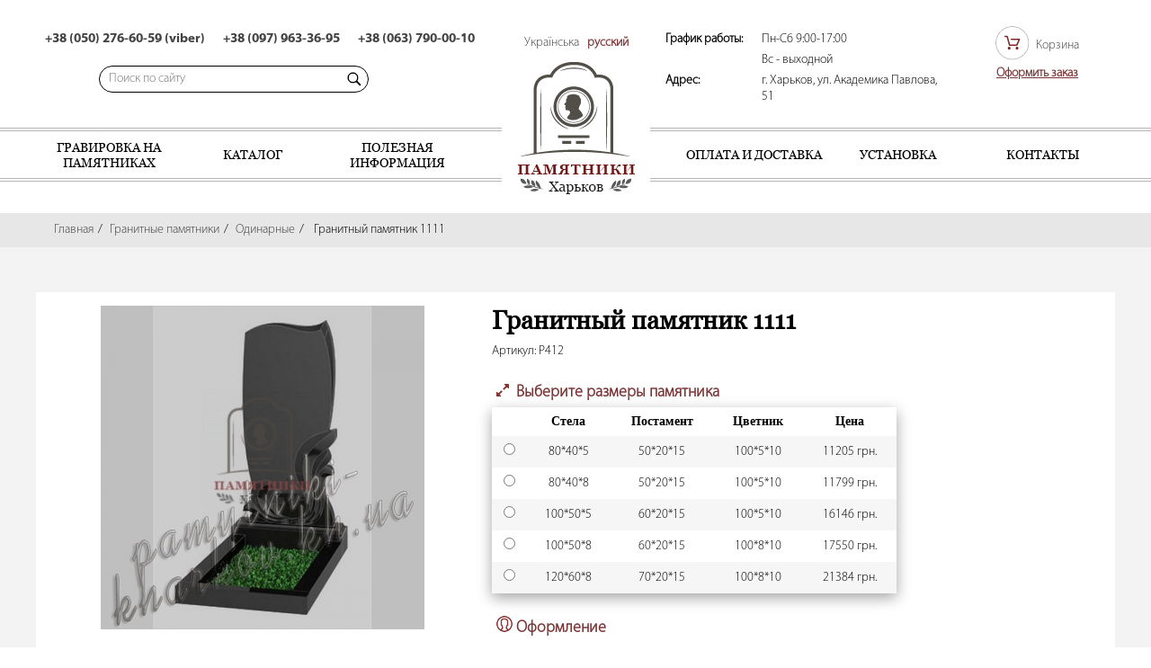

--- FILE ---
content_type: text/html; charset=UTF-8
request_url: https://pamytniki.kharkiv.ua/catalog/granitnyj-pamyatnik-solo/
body_size: 7343
content:
<!DOCTYPE HTML PUBLIC "-//W3C//DTD HTML 4.01 Transitional//EN" "http://www.w3.org/TR/html4/loose.dtd"><!--[if lt IE 7]><html class="ie ie6 lte9 lte8 lte7" lang="ru"><![endif]--><!--[if IE 7]><html class="ie ie7 lte9 lte8 lte7" lang="ru"><![endif]--><!--[if IE 8]><html class="ie ie8 lte9 lte8" lang="ru"><![endif]--><!--[if IE 9]><html class="ie ie9 lte9" lang="ru"><![endif]--><!--[if gt IE 9]><html class="ie" lang="ru"><![endif]--><!--[if !IE]><!--><html lang="ru"><!--<![endif]--><head><meta http-equiv="Content-Type" content="text/html; charset=utf-8" ><meta name="viewport" content="width=device-width, initial-scale=1"><title>Гранитный памятник 1111</title><meta name="Description" content="Гранитный памятник 1111 в Харькове." ><meta name="Keywords" content="" ><!-- Google tag (gtag.js) --><script async src="https://www.googletagmanager.com/gtag/js?id=G-6J30TR1C4L"></script><script> window.dataLayer = window.dataLayer || []; function gtag(){dataLayer.push(arguments);}gtag('js', new Date()); gtag('config', 'G-6J30TR1C4L'); gtag('config', 'G-SNHGR0FS55'); gtag('config', 'AW-16922351433'); </script><link rel="icon" type="image/vnd.microsoft.icon" href="/favicon.ico" /><link rel="icon" type="image/x-icon" href="/favicon.ico" /><link href="/catalog/granitnyj-pamyatnik-solo/" rel="canonical" /><link type="text/css" rel="stylesheet" href="/css/pepper-grinder/jquery-ui-1.8.22.custom.css" /><link href="/css/style.php?catalog&no-main-css=1" rel="stylesheet" type="text/css" /><!-- <link href="/css/bootstrap.css" rel="stylesheet"> --><script type="text/javascript" src="//code.jquery.com/jquery-2.1.3.min.js"></script><script type="text/javascript" src="/js/owl.carousel.min.js"></script><script type="text/javascript" src="//code.jquery.com/ui/1.10.2/jquery-ui.min.js"></script><script type="text/javascript" src="/js/js.php?catalog"></script><script type="text/javascript" src="/js/jquery.tools.min.js"></script><link rel="stylesheet" type="text/css" href="/css/media.css"/><link rel="stylesheet" type="text/css" href="/css/owl.carousel.css"/><link rel="stylesheet" type="text/css" href="/js/highslide/highslide.css" /><script type="text/javascript" src="/js/highslide/highslide-full.packed.js"></script><script type="text/javascript"> hs.graphicsDir = '/js/highslide/graphics/'; hs.align = 'center'; hs.transitions = ['expand', 'crossfade']; hs.outlineType = 'rounded-white'; hs.dimmingOpacity = 0.75; hs.fadeInOut = true; hs.showCredits = false; hs.addSlideshow({/* slideshowGroup: 'group1', */ interval: 5000, repeat: false, useControls: true, fixedControls: 'fit', overlayOptions:{opacity: .75, position: 'bottom center', hideOnMouseOut: true}}); </script></head><body><div class="mobile_menu"><div class="mn_toggle"></div><div id="leftSidenav" class="sidenav"><a href="#" class="closebtn hidden">&times;</a><div class="nav-item"><a href="/" style="text-align:center;">Памятники Харьков </a></div><!-- Collect the nav links, forms, and other content for toggling --><div class="collapse navbar-collapse" id="bs-example-navbar-collapse-1"><ul class="nav navbar-nav"><li ><a href="/gravirovka-na-pamyatnikakh/">Гравировка на памятниках</a></li><li ><a href="/catalog/">Каталог</a></li><li ><a href="/information/">Полезная информация</a></li><li ><a href="/delivery-kh/">Оплата и доставка</a></li><li ><a href="/setup/">Установка</a></li><li ><a href="/contact/">Контакты</a></li></ul><div style="margin-top:25px;display:flex;"><a href="https://ua.pamytniki.kharkiv.ua/catalog/granitnyj-pamyatnik-solo/">Українська</span> &nbsp; &nbsp; <a href="javascript:;" style="color:#793535 !important;font-weight:bold">русский</a></div></div><div class="graphic"><div class="grid-graphic"><div class="graphic_title"><strong>График работы:</strong></div><div>Пн-Сб&nbsp;9:00-17:00</div><div class="wide_col">Вс - выходной</div><div><strong>Адрес:</strong></div><div class="wide_col">г. Харьков, ул. Академика Павлова, 51</div></div></div></div></div><div class="container top_info clearfix"><div class="numbers"><div class="num"><p>+38 (050) 276-60-59 (viber)</p><p>+38 (097) 963-36-95</p><p>+38 (063) 790-00-10</p><p>&nbsp;</p></div><form class="top_search" action="/catalog/"><div class="div_relative"><input type="search" name="strit" value="" autocomplete="off" placeholder="Поиск по сайту"><input type="submit" value="" class="submit-search" /></div></form></div><div class="graphic"><div class="grid-graphic"><div class="graphic_title"><strong>График работы:</strong></div><div>Пн-Сб&nbsp;9:00-17:00</div><div class="wide_col">Вс - выходной</div><div><strong>Адрес:</strong></div><div class="wide_col">г. Харьков, ул. Академика Павлова, 51</div></div></div><div class="basket_top top_basket"><a class="icon" href="/basket/">Корзина <br></a><a class="basket_link" href="/basket/">Оформить заказ</a></div><div class="mobile_basket"><a class="icon" href="/basket/"><div class="top-basket-count">0</div></a></div></div><div class="navigation"><div class="container"><div class="nav-item"><a href="/gravirovka-na-pamyatnikakh/">Гравировка на памятниках</a></div><div class="nav-item"><a href="/catalog/">Каталог</a><div class="nav-sub"><div class="sub_mn"><a href="/catalog/plotshadki-pod-pamyatnik/">Площадки под памятник</a><div class="hidden"><a href="/catalog/plotshadki-pod-pamyatnik/granitnye-plotshadki/">Гранитные площадки</a><a href="/catalog/plotshadki-pod-pamyatnik/plotshadki-iz-trotuarnoj-plitki/">Площадки из тротуарной плитки</a></div></div><div class="sub_mn"><a href="/catalog/granitnye-pamyatniki/">Гранитные памятники</a><div class="hidden"><a href="/catalog/granitnye-pamyatniki/odinarnye/">Одинарные</a><a href="/catalog/granitnye-pamyatniki/dvojnye/">Двойные</a><a href="/catalog/granitnye-pamyatniki/kompleksy/">Комплексы</a></div></div><div class="sub_mn"><a href="/catalog/pamyatniki-v-vide-kresta/">Памятники в виде креста</a></div><div class="sub_mn"><a href="/catalog/musulmanskie-pamyatniki/">Мусульманские памятники</a></div><div class="sub_mn"><a href="/catalog/granilitovye-pamyatniki/">Гранилитовые памятники</a><div class="hidden"><a href="/catalog/granilitovye-pamyatniki/granilitovye-dvojnye-pamyatniki/">Гранилитовые двойные памятники</a><a href="/catalog/granilitovye-pamyatniki/granilitovye-odinarnye-pamyatniki/">Гранилитовые одинарные памятники</a></div></div><div class="sub_mn"><a href="/catalog/izdeliya-iz-metalla/">Изделия из металла</a></div><div class="sub_mn"><a href="/catalog/pamyatniki-v-vide-serdtsa/">Памятники в виде сердца</a></div><div class="sub_mn"><a href="/catalog/detskie-pamyatniki/">Детские памятники</a></div><div class="sub_mn"><a href="/catalog/pamyatniki-dlya-zhivotnykh/">Памятники для животных</a></div></div></div><div class="nav-item"><a href="/information/">Полезная информация</a></div><div class="logo"><div style="position:relative;"><div style="position:absolute;top:-103px;width:100%;display:flex;flex-direction:row;flex-wrap:nowrap;justify-content:center;"><a href="https://ua.pamytniki.kharkiv.ua/catalog/granitnyj-pamyatnik-solo/">Українська</a> &nbsp; &nbsp; <span style="color:#793535;font-weight:bold">русский</span></div><a href="/"><img src="/images/img/logo.png"></a></div></div><div class="nav-item"><a href="/delivery-kh/">Оплата и доставка</a></div><div class="nav-item"><a href="/setup/">Установка</a></div><div class="nav-item"><a href="/contact/">Контакты</a></div></div></div><form class="top_search_mobile" action="/catalog/"><div class="div_relative"><input type="search" name="strit" value=""" autocomplete="off" placeholder="Поиск по сайту"><input type="submit" value="" class="submit-search" /></div></form><div class="breadcrumbs"><div class="container"><ul><li><a href="/">Главная</a></li><li class="active"><a href="/catalog/granitnye-pamyatniki/">Гранитные памятники</a></li><li class="active"><a href="/catalog/granitnye-pamyatniki/odinarnye/">Одинарные</a></li><li class="active"> Гранитный памятник 1111 </li></ul></div></div><div class="catalog"><div class="container clearfix"><style> .catalog{padding:50px 0 0 !important;}</style><div class="card clearfix"><div class="showcase clearfix"><div class="main_img pull-left" ><a class="highslide item" onclick="return hs.expand(this)" href="/images/cache/ffca5cef5551dcf9992baef79f7d4fea"><img class="on-center" src="/images/cache/65b31f3aed3fe88d3df675e8bc06c336" alt="Гранитный памятник 1111"></a></div><div class="price_basket"><div class="old_price">21100 грн.</div><div class="price" data-cost="17550"><span>17550</span> грн.</div><a class="btn btn-success buy-btn buy-tab" data-prod="412" href="/basket/add/?prod=412">В корзину</a></div></div><div class="card_info"><h1 class="title">Гранитный памятник 1111</h1><p>Артикул: P412</p><form class="add_to_cart_form" action=""><!-- Таблица размеров --><div class="size_table_block"><div class="lead"><img src="/images/img/size.png">&nbsp; Выберите размеры памятника</div><div class="size_table"><div class="row"><div class="cell"></div><div class="cell">Стела</div><div class="cell">Постамент</div><div class="cell">Цветник</div><div class="cell">Цена</div></div><div class="row"><div class="cell"><input type="radio" name="attr[sizes]" class="attr_price attr_radio" value="24" id="size24" data-newcost="11205"></div><div class="cell"><label for="size24">80*40*5</label></div><div class="cell"><label for="size24">50*20*15</label></div><div class="cell"><label for="size24">100*5*10</label></div><div class="cell"><label for="size24"> 11205 грн. </label></div></div><div class="row"><div class="cell"><input type="radio" name="attr[sizes]" class="attr_price attr_radio" value="32" id="size32" data-newcost="11799"></div><div class="cell"><label for="size32">80*40*8</label></div><div class="cell"><label for="size32">50*20*15</label></div><div class="cell"><label for="size32">100*5*10</label></div><div class="cell"><label for="size32"> 11799 грн. </label></div></div><div class="row"><div class="cell"><input type="radio" name="attr[sizes]" class="attr_price attr_radio" value="22" id="size22" data-newcost="16146"></div><div class="cell"><label for="size22">100*50*5</label></div><div class="cell"><label for="size22">60*20*15</label></div><div class="cell"><label for="size22">100*5*10</label></div><div class="cell"><label for="size22"> 16146 грн. </label></div></div><div class="row"><div class="cell"><input type="radio" name="attr[sizes]" class="attr_price attr_radio" value="23" id="size23" data-newcost="17550"></div><div class="cell"><label for="size23">100*50*8</label></div><div class="cell"><label for="size23">60*20*15</label></div><div class="cell"><label for="size23">100*8*10</label></div><div class="cell"><label for="size23"> 17550 грн. </label></div></div><div class="row"><div class="cell"><input type="radio" name="attr[sizes]" class="attr_price attr_radio" value="46" id="size46" data-newcost="21384"></div><div class="cell"><label for="size46">120*60*8</label></div><div class="cell"><label for="size46">70*20*15</label></div><div class="cell"><label for="size46">100*8*10 </label></div><div class="cell"><label for="size46"> 21384 грн. </label></div></div></div></div><div class="decor"><p class="lead"><img src="/images/img/theme.png">&nbsp;Оформление</p><div class="select_group"><label>Демонтаж</label><select name="attr[demontazh]" class="attr_price attr_select"><option value="0" data-cost="0">- Выберите</option><option value="34" data-cost="500"> Да (500 грн.) </option><option value="35" data-cost="0"> Нет </option></select></div><div class="select_group"><label>Установка</label><select name="attr[ustanovka]" class="attr_price attr_select"><option value="0" data-cost="0">- Выберите</option><option value="19" data-cost="0"> Нет </option><option value="18" data-cost="3800"> Да (3800 грн.) </option></select></div></div></form><div class="description"><p class="lead">Описание товара</p> Арка 100х50х8 подставка 60х20х15 цветник 100х8х10 Портрет, Ф.И.О, даты <br></div></div></div></div><!-- СЛАЙДЕР ПОХОЖИЕ --><div class="clearfix main_leads"><div class="container clearfix"><p class="title">Похожие товары</p><div class="carousel clearfix"><div class="item"><div class="parent-center"><a href="/catalog/granitnyj-pamyatnik-buton-tyulpana/"><img class="on-center" src="/images/cache/867a4e051e234953f98cbeaea31035ad" alt="Гранитный памятник 1075"></a></div><div class="item_title"><a href="/catalog/granitnyj-pamyatnik-buton-tyulpana/">Гранитный памятник 1075</a></div><p class="item-description">Арка 100х50х8 подставка 60х20х15 цветник 100х...</p><div class="old_price">18300 грн.</div><div class="price">15255 грн.</div></div><div class="item"><div class="parent-center"><a href="/catalog/granitnyj-pamyatnik-krest/"><img class="on-center" src="/images/cache/02854ce624c20a5522f95da2e6ee3473" alt="Гранитный памятник 1079"></a></div><div class="item_title"><a href="/catalog/granitnyj-pamyatnik-krest/">Гранитный памятник 1079</a></div><p class="item-description"></p><div class="old_price">19100 грн.</div><div class="price">15930 грн.</div></div><div class="item"><div class="parent-center"><a href="/catalog/ju/"><img class="on-center" src="/images/cache/e2059d705a86feeb27661d2bc63423d4" alt="Гранитный памятник 1002"></a></div><div class="item_title"><a href="/catalog/ju/">Гранитный памятник 1002</a></div><p class="item-description"></p><div class="old_price">8400 грн.</div><div class="price">7020 грн.</div></div><div class="item"><div class="parent-center"><a href="/catalog/granitnyj-pamyatni-krest-roza/"><img class="on-center" src="/images/cache/e0cb5540a3d300b3b85fcbef51e9c3fe" alt="Гранитный памятник 1140"></a></div><div class="item_title"><a href="/catalog/granitnyj-pamyatni-krest-roza/">Гранитный памятник 1140</a></div><p class="item-description">Арка 120х60х8 подставка 70х20х15 цветник 120х...</p><div class="old_price">23300 грн.</div><div class="price">19440 грн.</div></div><div class="item"><div class="parent-center"><a href="/catalog/vv/"><img class="on-center" src="/images/cache/30f82a8c330bcfd2d31e3b68578e5f24" alt="Гранитный памятник 1170"></a></div><div class="item_title"><a href="/catalog/vv/">Гранитный памятник 1170</a></div><p class="item-description">В стоимость изделия входит: арка 120х60х8, подс...</p><div class="old_price">87500 грн.</div><div class="price">72900 грн.</div></div><div class="item"><div class="parent-center"><a href="/catalog/vold-188/"><img class="on-center" src="/images/cache/64d6ccb45c6ce336698bf874f96ee9ce" alt="Гранитный памятник 1055"></a></div><div class="item_title"><a href="/catalog/vold-188/">Гранитный памятник 1055</a></div><p class="item-description">Арка 100х50х8 подставка 60х20х15 цветник 100х...</p><div class="old_price">17000 грн.</div><div class="price">14175 грн.</div></div><div class="item"><div class="parent-center"><a href="/catalog/granitnyj-pamyatnik-na-ladoni/"><img class="on-center" src="/images/cache/6891e404431a1e35dc4f7f666bd12ba7" alt="Гранитный памятник 1094"></a></div><div class="item_title"><a href="/catalog/granitnyj-pamyatnik-na-ladoni/">Гранитный памятник 1094</a></div><p class="item-description">Арка 100х50х8 подставка 60х20х15 цветник 100х8х...</p><div class="old_price">19100 грн.</div><div class="price">15930 грн.</div></div><div class="item"><div class="parent-center"><a href="/catalog/oshshsh/"><img class="on-center" src="/images/cache/70056d316514ea0bd2113acc4bf5dcad" alt="Гранитный памятник 1012"></a></div><div class="item_title"><a href="/catalog/oshshsh/">Гранитный памятник 1012</a></div><p class="item-description">арка 80х40х8, подставка 50х20х15, цветник 100х5...</p><div class="old_price">12300 грн.</div><div class="price">10260 грн.</div></div><div class="item"><div class="parent-center"><a href="/catalog/tchvvy/"><img class="on-center" src="/images/cache/b6d97d4131c68274e73a556d0c8cd12b" alt="Гранитный памятник 1014"></a></div><div class="item_title"><a href="/catalog/tchvvy/">Гранитный памятник 1014</a></div><p class="item-description">арка 80х40х8, подставка 50х20х15, цветник 100х8...</p><div class="old_price">12300 грн.</div><div class="price">10260 грн.</div></div><div class="item"><div class="parent-center"><a href="/catalog/krest-158/"><img class="on-center" src="/images/cache/69af354ff49c5f4948cf36ef30cc7f25" alt="Гранитный памятник 1155"></a></div><div class="item_title"><a href="/catalog/krest-158/">Гранитный памятник 1155</a></div><p class="item-description">В стоимость изделия входит: арка 120х70х8, подс...</p><div class="old_price">33000 грн.</div><div class="price">27540 грн.</div></div><div class="item"><div class="parent-center"><a href="/catalog/tchvy-176/"><img class="on-center" src="/images/cache/3f8aa769ca48a5387547031ecbf09bae" alt="Гранитный памятник 1053"></a></div><div class="item_title"><a href="/catalog/tchvy-176/">Гранитный памятник 1053</a></div><p class="item-description">Арка 100х50х8 подставка 60х20х15 цветник 100х...</p><div class="old_price">17000 грн.</div><div class="price">14175 грн.</div></div><div class="item"><div class="parent-center"><a href="/catalog/granitnyj-pamyatnik-dion/"><img class="on-center" src="/images/cache/ea17063167cb085ea93ad7849641f50a" alt="Гранитный памятник 1076"></a></div><div class="item_title"><a href="/catalog/granitnyj-pamyatnik-dion/">Гранитный памятник 1076</a></div><p class="item-description">Арка 100х50х8 подставка 60х20х15 цветник 100х...</p><div class="old_price">18300 грн.</div><div class="price">15255 грн.</div></div><div class="item"><div class="parent-center"><a href="/catalog/ti/"><img class="on-center" src="/images/cache/475f592edb6f9d6eea75bd4a31a6a045" alt="Гранитный памятник 1043"></a></div><div class="item_title"><a href="/catalog/ti/">Гранитный памятник 1043</a></div><p class="item-description">Арка 100х50х8 подставка 60х20х15 цветник 100х...</p><div class="old_price">17000 грн.</div><div class="price">14175 грн.</div></div><div class="item"><div class="parent-center"><a href="/catalog/pvr-198/"><img class="on-center" src="/images/cache/df53e1538f835f2eea5e375d2bb6e803" alt="Гранитный памятник 1141"></a></div><div class="item_title"><a href="/catalog/pvr-198/">Гранитный памятник 1141</a></div><p class="item-description"></p><div class="old_price">24300 грн.</div><div class="price">20250 грн.</div></div><div class="item"><div class="parent-center"><a href="/catalog/granitnaya-plitka-s-portretom/"><img class="on-center" src="/images/cache/20d19f0225840a0477293c8f404feae7" alt="Гранитная плитка с портретом"></a></div><div class="item_title"><a href="/catalog/granitnaya-plitka-s-portretom/">Гранитная плитка с портретом</a></div><p class="item-description">-Плитка 60х40х2 -Портрет -Ф.И.О. даты -отвер...</p><div class="old_price">5200 грн.</div><div class="price">4320 грн.</div></div><div class="item"><div class="parent-center"><a href="/catalog/granitnyj-pamyatnik-volna-3/"><img class="on-center" src="/images/cache/201c8da9831b2b09c03fcda94caafc94" alt="Гранитный памятник 1081"></a></div><div class="item_title"><a href="/catalog/granitnyj-pamyatnik-volna-3/">Гранитный памятник 1081</a></div><p class="item-description">Арка 100х50х8 подставка 60х20х15 цветник 100х...</p><div class="old_price">19100 грн.</div><div class="price">15930 грн.</div></div><div class="item"><div class="parent-center"><a href="/catalog/tchy-157/"><img class="on-center" src="/images/cache/9fe9e647249defd6a4cbe6a4c128f3c7" alt="Гранитный памятник 1042"></a></div><div class="item_title"><a href="/catalog/tchy-157/">Гранитный памятник 1042</a></div><p class="item-description"></p><div class="old_price">17000 грн.</div><div class="price">14175 грн.</div></div><div class="item"><div class="parent-center"><a href="/catalog/granitnyj-pamyatnik-arej/"><img class="on-center" src="/images/cache/32d4e578613268c674140520aac5196c" alt="Гранитный памятник 1115"></a></div><div class="item_title"><a href="/catalog/granitnyj-pamyatnik-arej/">Гранитный памятник 1115</a></div><p class="item-description">Арка 100х50х8 подставка 60х20х15 цветник 100х...</p><div class="old_price">21100 грн.</div><div class="price">17550 грн.</div></div><div class="item"><div class="parent-center"><a href="/catalog/krasnyj-granit-lizniki/"><img class="on-center" src="/images/cache/bf2b295e36ed838370cd264b873c2b87" alt="Красный гранит 1151"></a></div><div class="item_title"><a href="/catalog/krasnyj-granit-lizniki/">Красный гранит 1151</a></div><p class="item-description">Арка 100х50х8 подставка 60х20х15 цветник 100х8х...</p><div class="old_price">29800 грн.</div><div class="price">24840 грн.</div></div><div class="item"><div class="parent-center"><a href="/catalog/tchtcha-178/"><img class="on-center" src="/images/cache/a72fbf03132d74725a88c8e9e64c550b" alt="Гранитный памятник 1015"></a></div><div class="item_title"><a href="/catalog/tchtcha-178/">Гранитный памятник 1015</a></div><p class="item-description">Цена по просчету оговаривается дополнительно. В...</p><div class="old_price">12300 грн.</div><div class="price">10260 грн.</div></div></div></div></div><!-- КОНЕЦ СЛАЙДЕРА ПОХОЖИЕ --></div></div><footer><div class="container"><div class="footer_block"><p class="lead">Навигация</p><div class="footer-item"><a href="/vozvrat-pamyatnikov/">Возврат памятников</a></div><div class="footer-item"><a href="/o-nas/">О нас</a></div><div class="footer-item"><a href="/information/">Полезная информация</a></div><div class="footer-item"><a href="/delivery-kh/">Оплата и доставка</a></div><div class="footer-item"><a href="/setup/">Установка</a></div><div class="footer-item"><a href="/contact/">Контакты</a></div></div><div class="footer_block"><p class="lead">Каталог</p><div class="footer-item"><a href="/catalog/plotshadki-pod-pamyatnik/">Площадки под памятник</a></div><div class="footer-item"><a href="/catalog/granitnye-pamyatniki/">Гранитные памятники</a></div><div class="footer-item"><a href="/catalog/pamyatniki-v-vide-kresta/">Памятники в виде креста</a></div><div class="footer-item"><a href="/catalog/musulmanskie-pamyatniki/">Мусульманские памятники</a></div><div class="footer-item"><a href="/catalog/granilitovye-pamyatniki/">Гранилитовые памятники</a></div><div class="footer-item"><a href="/catalog/zhelezobetonnye-pamyatniki/">Железобетонные памятники</a></div><div class="footer-item"><a href="/catalog/izdeliya-iz-metalla/">Изделия из металла</a></div><div class="footer-item"><a href="/catalog/pamyatniki-v-vide-serdtsa/">Памятники в виде сердца</a></div><div class="footer-item"><a href="/catalog/detskie-pamyatniki/">Детские памятники</a></div><div class="footer-item"><a href="/catalog/pamyatniki-dlya-zhivotnykh/">Памятники для животных</a></div></div><div class="footer_block"><p class="lead">Информация</p><div class="footer-item"><a href="/information/protivousadotchnye-plity-kak-zatshitnyj-element-zakhoronenij/">Противоусадочные плиты как защитный элемент захоронений</a></div><div class="footer-item"><a href="/information/oblagorazhivanie-mogil-s-pomotshyu-trotuarnoj-plitki/">Облагораживание могил с помощью тротуарной плитки</a></div><div class="footer-item"><a href="/information/granit-kak-osnovnoj-material-dlya-oformleniya-mest-zakhoronenij/">Гранит как основной материал для оформления мест захоронений</a></div><div class="footer-item"><a href="/information/blagoustrojstvo-mogil-v-kharkove/">Благоустройство могил в Харькове</a></div><div class="footer-item"><a href="/information/mozhno-li-fotografirovat-pokhorony-delat-foto-na-kladbitshe/">Можно ли фотографировать похороны, делать фото на кладбище?</a></div><div class="footer-item"><a href="/information/v-kakie-dni-mozhno-khodit-na-kladbitshe-stoit-li-idti-na-pogost-v-rozhdestvo/">В какие дни можно ходить на кладбище? Стоит ли идти на погост в Рождество?</a></div><div class="footer-item"><a href="/information/bezmolvnoe-velitchie-mramora-tchto-nuzhno-znat-prezhde-tchem-zakazat-mramornoe-nadgrobie/">Безмолвное величие мрамора: что нужно знать, прежде чем заказать мраморное надгробие?</a></div></div><div class="footer_block footer_contacts"><p class="lead">Контакты</p><p>тел. +38 (050) 276-60-59</p><p>тел. +38 (097) 963-36-95</p><p>тел. +38 (063) 790-00-10</p><div class="sticky-social_icons social_icons"><p>Мы в социальных сетях</p><div class="icons"><a title="Написать нам в Instagram" href="https://instagram.com/pamytniki.kharkov?igshid=MzRlODBiNWFlZA==" target="_blank"><img src="/images/img/instagram32.png"></a><a title="Написать нам в Viber" href="viber://chat?number=+380502766059" target="_blank"><img src="/images/img/viber32.png"></a><a title="Написать нам в Telegram" href="https://t.me/Yaya161615" target="_blank"><img src="/images/img/telegram32.png"></a></div></div><div class="vws"><span>Разработка, поддержка и продвижение</span>&emsp; <img src="/images/logo-vipws-mini.png" width="100px"></div></div></div><div class="container"><p class="site_years">Памятники Харьков 2012 - 2026 ©</p><div class="footer_rating" itemscope="" itemtype="http://data-vocabulary.org/Review-aggregate"><span itemprop="itemreviewed">Памятники Харьков</span>: <span itemprop="rating" itemscope="" itemtype="http://data-vocabulary.org/Rating"><span itemprop="average">4.7</span> из <span itemprop="best">5</span></span> на основе <span itemprop="votes">41</span> оценок </div></div></footer><!-- div class="sticky-social_icons social_icons" --><!-- a title="Написать нам в Viber" href="viber://chat?number=+380502766059" class="viber"></a --><!-- a href="#"><img src="/iamges/img/instagram50.png"></a --><!-- /div --><!-- <div class="rngst_phone_button open_modal" data-params="reason=Обратный звонок" data-url="/feedback/form_order_2" data-target="#modal" style="display: block;" > --><!-- <div class="rngst_phone_icon"></div> --><!-- <div class="rngst_phone_circle"></div> --><!-- <div class="rngst_phone_circle2"></div> --><!-- <div class="rngst_phone_fill"></div> --><!-- <div class="rngst_phone_body"></div> --><!-- </div> --><div id="thankModal" class="modal_div"><span class="modal_close">&times;</span><div class="text-center"><p class="lead_modal">Спасибо за заказ</p><p>Наш менеджер свяжется с Вами в ближайшее время</p><a href="#" class="modal_btn">&larr;&nbsp;Вернуться в корзину</a></div></div><!-- POPUP After Buy-Btn --><div class="addch-list" style="z-index: 99999;"><div class="basket_div"></div><div class="top-part">Добавлено в корзину</div><div class="addch-text" style="display: block;"><a href="/basket/">Перейти к оформлению заказа</a></div></div><!-- END POPUP After Buy-Btn --><div id="all_modal_form"></div><!-- Modal Answer --><div id="answerModal" class="modal_div"><p class="lead_modal modal-title"></p><span class="modal_close">&times;</span><div class="modal-body" style="width: 80%;margin: 0 auto;"></div></div><div id="overlay"></div><script src="https://www.google.com/recaptcha/api.js?onload=onloadCallback&render=explicit&hl=ru" async defer></script><script> if( document.getElementById("_g-recaptcha") ){var onloadCallback = function(){grecaptcha.render( '_g-recaptcha',{'sitekey' : '6LeT4h0TAAAAAPpFaYy_hAM_Hy23kGDNPtvZGYmd', 'callback': function(){jQuery(document).ready(function($){$("#_feedback_ .contact_button").prop( "disabled", false );});}});};}else{var onloadCallback = function(){};}</script><!-- Start SiteHeart code --><script> (function(){var widget_id = 904427; _shcp =[{widget_id : widget_id}]; var lang =(navigator.language || navigator.systemLanguage || navigator.userLanguage ||"en") .substr(0,2).toLowerCase(); var url ="widget.siteheart.com/widget/sh/"+ widget_id +"/"+ lang +"/widget.js"; var hcc = document.createElement("script"); hcc.type ="text/javascript"; hcc.async =true; hcc.src =("https:"== document.location.protocol ?"https":"http") +"://"+ url; var s = document.getElementsByTagName("script")[0]; s.parentNode.insertBefore(hcc, s.nextSibling);})(); </script><!-- End SiteHeart code --><script defer src="https://static.cloudflareinsights.com/beacon.min.js/vcd15cbe7772f49c399c6a5babf22c1241717689176015" integrity="sha512-ZpsOmlRQV6y907TI0dKBHq9Md29nnaEIPlkf84rnaERnq6zvWvPUqr2ft8M1aS28oN72PdrCzSjY4U6VaAw1EQ==" data-cf-beacon='{"version":"2024.11.0","token":"bb8ca780107d48649dd593f02fe21d68","r":1,"server_timing":{"name":{"cfCacheStatus":true,"cfEdge":true,"cfExtPri":true,"cfL4":true,"cfOrigin":true,"cfSpeedBrain":true},"location_startswith":null}}' crossorigin="anonymous"></script>
</body></html> 

--- FILE ---
content_type: text/css; charset=utf-8
request_url: https://pamytniki.kharkiv.ua/css/style.php?catalog&no-main-css=1
body_size: 8677
content:

*{margin:0; padding:0;}article,aside,details,figcaption,figure,footer,header,hgroup,nav,section,summary{display: block;}audio,canvas,video{display: inline-block;}audio:not([controls]){display: none;height: 0;}[hidden]{display: none;}html{font-family: sans-serif; -webkit-text-size-adjust: 100%; -ms-text-size-adjust: 100%;}body{margin: 0;}a:focus{outline: thin dotted;}a:active,a:hover{outline: 0;}h1{font-size:20px;}abbr[title]{border-bottom: 1px dotted;}b,strong{font-weight: bold;}dfn{font-style: italic;}mark{background: #ff0;color: #000;}code,kbd,pre,samp{font-family: monospace, serif;font-size: 1em;}pre{white-space: pre;white-space: pre-wrap;word-wrap: break-word;}q{quotes: "\201C" "\201D" "\2018" "\2019";}small{font-size: 80%;}sub,sup{font-size: 75%;line-height: 0;position: relative;vertical-align: baseline;}sup{top: -0.5em;}sub{bottom: -0.25em;}img{border: 0;}svg:not(:root){overflow: hidden;}figure{margin: 0;}fieldset{border: 1px solid #c0c0c0;margin: 0 2px;padding: 0.35em 0.625em 0.75em;}legend{border: 0; padding: 0;}button,input,select,textarea{font-family: inherit; font-size: 100%; margin: 0;}button,input{line-height: normal;}button,html input[type="button"], 
input[type="reset"],input[type="submit"]{-webkit-appearance: button; cursor: pointer;}button[disabled],input[disabled]{cursor: default;}input[type="checkbox"],input[type="radio"]{box-sizing: border-box; padding: 0;}input[type="search"]{-webkit-appearance: textfield; -moz-box-sizing: content-box;-webkit-box-sizing: content-box; box-sizing: content-box;}input[type="search"]::-webkit-search-cancel-button,input[type="search"]::-webkit-search-decoration{-webkit-appearance: none;}button::-moz-focus-inner,input::-moz-focus-inner{border: 0;padding: 0;}textarea{overflow: auto; vertical-align: top;}table{border-collapse: collapse;border-spacing: 0;}.clear{clear:both;}.catalog{background:#f3f3f3;padding-top:50px;}.sidebar{float:left;width:220px;background:url(/images/img/doubleborder.png) 0% 0% repeat-x #fff;padding:15px;margin-right:15px;}.sidebar .lead{color: #793535;font-size:24px;font-weight:800;}.sidemenu .parent_mn{margin:10px 0 20px;}.sidemenu .parent_mn > a{color:#5f5f5f;font-weight:bold;font-size:14px;font-family: 'MyriadPro Semibold'}.sidemenu .child_mn{margin:10px 0;}.sidemenu .child_mn > a{display:block;margin:5px 0;}.sidemenu .child_mn > a:before{content:'';width:5px;height:5px;display:inline-block;vertical-align:middle;margin-top:-2px;margin-right:5px;background:#b68d8d;}.sidebar-btn{margin: 20px auto 5px;display: block;width: 140px;color: #000;border: 2px solid #000;padding: 5px 0;text-align: center;}.sidebar-btn:hover{text-decoration:none;}.sidebar-btn:active{background:#793535;color:#fff;}.article{float:right;width:940px;}.article .lead{font-family:'Georgia';font-size:26px;margin: 0 0 10px;}.article .sort select{background:transparent;border:none;padding:4px 0;border-bottom:1px solid #c3c3c3;margin-left:15px;outline:none;}.sort a.active{font-family:'MyriadPro Semibold';}.sort a.active.down:after{content:'↓';margin-left:4px;}.sort a.active.up:after{content:'↑';margin-left:4px;}.article .list{margin:20px 0;}.article .list .parent_item{position:relative;float: left;margin:0px 20px 20px 0;width: 215px;height: 390px;}.article .list .item{position:relative;background: #fff;padding: 20px 10px;text-align: center;color: #424242;width: 220px;font-size: 16px;height: 390px;overflow: hidden;}.article .list .item .overwrapper{z-index: 99;position: relative;}.article .list .item div.parent-center{width:200px;height:266px;margin:0 auto;}.article .list .item .item_title{margin: 15px 0;font-weight: bold;min-height:38px;font-family: 'MyriadPro';}.article .list .item .old_price{text-decoration: line-through;display: none;}.article .list .item .price{font-family: 'MyriadPro Semibold';margin-top: 15px;color:#793535;}.article .list .item .btn{margin:20px auto;width:140px;display:block;color:#000;border:2px solid #000;padding:10px 0;text-align:center;}.article .list .item .btn:hover{text-decoration:none;color:#793535;}.article .list .item .btn:active{color:#fff;background:#793535;}.article .list .item:hover{overflow: visible;transition: 0.2s;box-shadow:0 5px 15px #c1c1c1;min-height: 500px;background: #fff;position:absolute;z-index: 100;}.article .list .item:hover .old_price{display: block;}.pagination{float:right;margin-right:10px;}.pagination ul{list-style-type:none;}.pagination ul li{display:inline-block;vertical-align:middle;}.pagination ul li.active a{}.pagination span{display:inline-block;padding:5px;}.pagination a{color:#000;padding:5px;}.load_more{clear:both;width:225px;margin:25px auto;}.load_more .load_more_btn{border:2px solid #a5a5a5;width:100%;display:block;text-align:center;padding:10px 0;color:#a5a5a5;font-size:16px;background:url(/images/img/load_more.png) 25% 50% no-repeat;}.load_more .load_more_btn:hover{color:#000;text-decoration:none;}.load_more .load_more_btn:active{background:url(/images/img/load_more_hover.png) 25% 50% no-repeat #c6c6c6;text-decoration:none;}.category_description{padding:40px 0;}.rubric_text a{text-decoration: underline;color: #793535;}.rubric_text a:hover{text-decoration:none;}.rubric_text p{margin:0 0 10px;}.rubric_text ol, .rubric_text ul{padding-left:18px;}.rubric_text ol li, .rubric_text ul li{margin:5px 0;}.filter .ui-state-default, .filter .ui-widget-content .ui-state-default, .filter .ui-widget-header .ui-state-default{border:0px solid #666666;background:#fff;font-weight:bold;color:transparent;box-shadow:0 5px 10px #000;}.filter .ui-state-default a, .ui-state-default a:link, .filter .ui-state-default a:visited{color:#eeeeee;text-decoration:none;}.filter .ui-state-hover, .ui-widget-content .ui-state-hover, .filter .ui-widget-header .ui-state-hover, .filter .ui-state-focus, .filter .ui-widget-content .ui-state-focus, .filter .ui-widget-header .ui-state-focus{font-weight:bold;color:transparent;}.filter .ui-state-hover a, .filter .ui-state-hover a:hover{color:#ffffff;text-decoration:none;}.filter .ui-state-active, .filter .ui-widget-content .ui-state-active, .filter .ui-widget-header .ui-state-active{border:none;font-weight:bold;color:transparent;}.filter .ui-state-active a, .filter .ui-state-active a:link, .filter .ui-state-active a:visited{color:#ffffff;text-decoration:none;}.filter .ui-widget:active{outline:none;}.filter .ui-widget{font-family:Segoe UI, Arial, sans-serif;font-size:1.1em;}.filter .ui-widget .ui-widget{font-size:1em;}.filter .ui-widget input, .ui-widget select, .ui-widget textarea, .ui-widget button{font-family:Segoe UI, Arial, sans-serif;font-size:1em;}.filter .ui-widget-content{border:0px solid #666666;background:#c7c7c7;background-size:100%;color:#ffffff;}.filter .ui-widget-content a{color:#ffffff;}.filter .ui-widget-header{border:0px solid #333333;color:#ffffff;font-weight:bold;background:none;}.filter .ui-widget-header a{color:#ffffff;}.filter .ui-slider{position:relative;text-align:left;}.filter .ui-slider .ui-slider-handle{position:absolute;z-index:2;width:14px;height:14px;cursor:default;border-radius:14px;outline:none;}.filter .ui-slider .ui-slider-range{position:absolute;z-index:1;font-size:.7em;display:block;border:0;background:#8b3232;background-position:0 0;}.filter .ui-slider-horizontal{height:4px;width:190px;margin-top:20px;margin-left:-1px;}.filter .ui-slider-horizontal .ui-slider-handle{top:-7px;margin-left:-2px;}.filter .ui-slider-horizontal .ui-slider-handle:last-child{right:5%;top:2px;background-position:100% 0;}.filter .ui-slider-horizontal .ui-slider-range{top:0px;height:100%;}.filter .ui-slider-horizontal .ui-slider-range-min{left:0;}.filter .ui-slider-horizontal .ui-slider-range-max{right:0;}.filter .ui-slider-vertical{width:.8em;height:100px;}.filter .ui-slider-vertical .ui-slider-handle{left:-.3em;margin-left:0;margin-bottom:-.6em;}.filter .ui-slider-vertical .ui-slider-range{left:0;width:100%;}.filter .ui-slider-vertical .ui-slider-range-min{bottom:0;}.filter .ui-slider-vertical .ui-slider-range-max{top:0;}#price_to{margin-left:-2px;}.pricefrom_title{margin-top:25px;}#price_max{float:right;background:#c6c6c6;padding:3px;color:#000;font-family: 'MyriadPro Semibold';}#price_min{float:left;background:#c6c6c6;padding:3px;color:#000;font-family: 'MyriadPro Semibold';}.catalog{background:#f3f3f3;padding:50px 0;}.card{background:#fff;padding:15px 17px 20px;margin-bottom:45px;}.showcase{float:left;width:430px;margin-right:60px;}.showcase .list_showcase{}.showcase .main_img{margin:0 0 20px 20px;overflow: hidden;}.main_img .owl-controls{display:block !important;}.main_img .owl-controls .owl-next{right:0 !important;}.main_img .owl-controls .owl-prev{left:0 !important;}.showcase .price_basket{clear:both;text-align:center;}.showcase .price_basket .old_price{color:#424240;font-size:24px;font-weight:bold;text-decoration:line-through;}.showcase .price_basket .price{font-size:28px;font-weight:bold;color:#793535;}.showcase .price_basket .buy-btn{margin:20px auto;display:block;width:170px;color:#000;border:2px solid #000;padding:5px 0;text-align:center;font-size:16px;text-transform:uppercase;font-weight:bold;text-indent: 30px;background: url(/images/img/basket-icon.png) 20% 40% no-repeat;}.showcase .price_basket .buy-btn:hover{text-decoration:none;color:#793535;}.showcase .price_basket .buy-btn:active{background:#793535;color:#fff;}.card_info{float:left;width:calc( 100% - 410px - 34px - 60px );}.card_info .title{font-size:28px;color:#000;font-family:'Georgia';margin-bottom:10px;}.card_info .chars{width:300px;margin-top:30px;}.card_info .chars .row{background:url(/images/img/dot.png) repeat-x 0 75%;margin:10px 0;}.card_info .chars .row span{background:#fff;}.size_table_block{margin:20px 0;width:450px;}.size_table_block .lead{padding:5px;color:#793535;font-weight:bold;font-size:18px;}.size_table{display:table;width:100%;box-shadow:0 5px 15px #a5a5a5;margin:0 0 20px;}.size_table .row{display:table-row;}.size_table .row:first-child{font-weight:bold;font-family:'Myriad Pro Semibold';}.size_table .row:nth-child(even){background:#f6f6f6;}.size_table .row:hover{background:#ecdede;}.size_table .row .cell{display:table-cell;padding:8px;text-align:center;}.decor .lead{padding:5px;color:#793535;font-weight:bold;font-size:18px;}.decor .select_group{display:inline-block;vertical-align:top;margin-right:30px;}.decor .select_group label{margin-right:7px;}.decor .select_group select{background:transparent;border:none;padding:4px 0;border-bottom:1px solid #c3c3c3;margin-left:15px;outline:none;}.description{clear:both;margin-top:15px;}.description .lead{padding:5px 0;color:#793535;font-weight:bold;font-size:18px;}.main_leads{background:#dcdedf;padding:55px 0;}.main_leads .container{overflow:hidden;}.main_leads .title{color:#000;font-size:28px;margin:0 0 20px;font-family:'Georgia';}.main_leads .item{background:#fff;padding:20px 10px;text-align:center;color:#424242;width:220px;font-size:16px;float:left;margin-right:20px;}.main_leads .item img{}.main_leads .item div.parent-center{width:200px;height:266px;margin:0 auto;}.main_leads .item .item_title{margin:15px 0;font-weight:bold;font-family:'MyriadPro';min-height:19px;max-height:38px;height:38px;overflow:hidden;}.main_leads .item .item-description{height:57px;overflow:hidden;}.main_leads .item .price{font-family: 'MyriadPro Semibold';margin-top:15px;color:#793535;}.main_leads .owl-controls{display:block !important;}.main_leads .owl-controls .owl-next{right:20px !important;}.main_leads .owl-controls .owl-prev{left:0 !important;}.category_description{padding:40px 0;}.category_description h1{font-size:28px;margin:10px 0;font-family:'Georgia';}.category_description h2{font-size:24px;margin:10px 0;font-family:'Georgia';}.category_description h3{font-size:20px;margin:10px 0;font-family:'Georgia';}.category_description p{margin:0 0 10px;text-align:justify;}.catalog-rubs{display: flex;flex-wrap: wrap;}.catalog-rubs .img_cc{width: 24%;text-align: center;margin: 0.5%;padding: 5px;box-sizing: border-box;background: #FFF;box-shadow: 0 0 5px #e9e9e9;}.catalog-rubs .img_cc p{font-size: 18px;font-weight: bold;margin-top: 5px;}.catalog-rubs .img_cc img{width: 226px;height: 180px;max-width: 100%;}.sort{margin: 20px 0;border-top: 1px solid #999;border-bottom: 1px solid #999;padding: 10px;width: 98.5%;}.no-prods{margin: 20px 0;border-top: 1px solid #999;border-bottom: 1px solid #999;padding: 10px;text-align: center;font-weight:bold;font-size: 20px;}input.opac_image[type="file"]{opacity:0;position:absolute;left:0;top:0;bottom:0;right:0;cursor:pointer;width:100%;z-index:999;}#list_products{padding:20px 10px;}#list_products .title_block{margin:0 0 15px 0;}#list_products .title_block .name_title{font-size:22px;}#list_products .row_100{width:100%;display: inline-block;margin-bottom: 10px;}#list_products .col_left{width:16%;float:left;}#list_products .col_right{width:84%;float:left;}#list_products .module_data{border:1px solid #A9A9A9;border-radius:6px;background-color:#F0F0F0;overflow-x:hidden;padding: 10px;}#list_products .list_block{width:20%;overflow-y: scroll;max-height: 1000px;font-size: 12px;border-right:1px solid #A9A9A9;background:#fff;}#list_products .list_block ul{list-style: none;padding: 5px 0px;}#list_products .list_block ul li{margin: 5px 0px 5px 16px;}#list_products .list_block ul li a{color:#333;outline:none;}#list_products .list_block ul li a.active{font-weight:bold;padding: 3px 5px;background-color: #CAE9FF;}#list_products .list_block ul li.close > ul{display:none;}#list_products .list_block ul.first li>div{width:15px;height:12px;}#list_products .list_block ul.first li.close>div{background: url(/images/tree-plus-first.png) no-repeat 0 3px;}#list_products .list_block ul.first li.open>div{background: url(/images/tree-minus-first.png) no-repeat 0 3px;}#list_products .list_block ul.first li.no-tree>div{background:none;}#list_products .list_block ul.next li.close>div{background: url(/images/tree-plus-first.png) no-repeat 0 3px;}#list_products .list_block ul.next li.open>div{background: url(/images/tree-minus-first.png) no-repeat 0 3px;}#list_products .info_block{width:80%;padding: 0 0 10px 10px;}#list_products .info_block .controls_block{margin:0 0 10px 0;border-bottom: 1px solid #4081C1;}#list_products .info_block .controls_block label{padding: 5px 10px;display: inline-block; cursor:pointer;background-color: #EAE8E8;}#list_products .info_block .controls_block label:hover{color:#FFF;background-color: #4081C1;}#list_products .info_block .controls_block label.active{color:#FFF;background-color: #4081C1;}#list_products .info_block .controls_block label input[type='radio']{display:none;}#list_products .info_block table{width:100%;border:1px solid #A9A9A9;background:#EAE8E8;margin:0 0 10px 0;font-size: 12px;}#list_products .info_block table tr:hover{background-color:#E6DBD0;}#list_products .info_block table tr th{padding:4px 5px;color:#000;background-color:#B7B7B7;}#list_products .info_block table tr th.col_mid{width: 125px;}#list_products .info_block table tr th.col_sma{width: 67px;}#list_products .info_block table tr th a{color:#000;text-decoration: none;outline:none;border-bottom: 1px dotted #000;}#list_products .info_block table tr th a.sort_part.active{}#list_products .info_block table tr th a.sort_part.active:after{margin-left: 5px;font-size: 20px;line-height: 14px;}#list_products .info_block table tr th a.sort_part.active.up:after{content:'↑';}#list_products .info_block table tr th a.sort_part.active.down:after{content:'↓';}#list_products .info_block table tr td{padding:5px;text-align:center;position:relative;}#list_products .info_block table tr td.prods_name{text-align:left;}#list_products .info_block table tr td.prods_checks{}#list_products .info_block table tr td input[type='checkbox']{width:20px;height:20px;}#list_products .info_block table tr td input[type='text']{width:65px;height:20px;padding:0 2px;text-align:center;font-size: 12px;}#list_products .info_block table tr td input[type='text'].sma{width:37px;}#list_products .info_block table tr td button{width:20px;height:20px;outline:none;display:none;}#list_products .info_block table tr td button.under_edit{display:inline-block;position: absolute;top: 5px;right: -13px;z-index:1;}#list_products .info_block table tr td button.under_edit.apply_change{right: 8px;}#list_products .info_block table tr td.prods_sma_input button.under_edit{right: 1px;}#list_products .info_block table tr td.prods_sma_input button.under_edit.apply_change{right: 22px;}#list_products .info_block table tr td button span{margin: -8px 0 0 -1px;width: 15px;}#list_products .info_block .submit_block{text-align:right;}#list_products .info_block .dont_found{border:1px solid #A9A9A9;background:#EAE8E8;margin-top: -11px;}#list_products .search_prod{position:relative;float:left;margin:0 0 10px;}#list_products .search_prod > label.current_cat{border: 1px solid #cececf;color:#333;float: left;padding: 5px 10px;margin-right: -1px;background-color: #FFF;min-width:300px;height:30px;}#list_products .search_prod .search_product{border: 1px solid #cececf;padding: 5px;outline: none;width:402px;}#list_products .search_prod ul.select_item{position:absolute;top:29px;left:0px;z-index:9999;width:414px;height:380px;padding: 1px;display:none;background:#fff;list-style-type:none;font-size:15px;overflow-y:scroll;border:1px solid #cececf;overflow-x: visible;}#list_products .search_prod ul.select_item li{cursor:pointer;padding: 2px 0 5px 0px;border-bottom:1px solid #DEDEDE;position: relative;height: 62px;}#list_products .search_prod ul.select_item li .parent-center{float:left;width:56px;height:56px;margin:0 5px 0 0;}#list_products .search_prod ul.select_item li img{}#list_products .search_prod ul.select_item li p{padding: 10px 0 0;}#list_products .search_prod ul.select_item li span{color:#A0887C;}#list_products .search_prod ul.select_item::-webkit-scrollbar{width: 12px;}#list_products .search_prod ul.select_item::-webkit-scrollbar-track{-webkit-box-shadow: inset 0 0 6px rgba(0,0,0,0.3);}#list_products .search_prod ul.select_item::-webkit-scrollbar-thumb{-webkit-box-shadow: inset 0 0 6px rgba(0,0,0,0.5);border-radius: 10px;}.entered_bt{position:relative;}.verify_field_order{position:absolute;top:0;left:0;right:0;bottom:0;}.edit_tovar{margin:8px auto;z-index:99;}.footer{min-height:150px;}.modal-body .form-wrap{width:50%;margin:0 auto;}.modal-body .help-block .ul{padding-left:15px;}.addch-list{position: absolute;top: -124px;left: 207px;z-index: 3;display: none;width: 233px;height: 144px;background: url(/images/win_bg.png) no-repeat 0 0;text-transform: none;z-index: 999;font-size: 12px;}.addch-list .top-part{text-align: center;color: black;font-weight: bold;margin-top: 25px;}.addch-list .addch-text{display: block;position: relative;bottom: -38px;text-align: center;}.addch-list .addch-text a{color: #000;font-weight: bold;text-decoration: none;}.addch-list .addch-text a:hover{color:#793535;text-decoration: underline;}.read_more_block{position:relative;display:block !important;}.read_more{height: 176px;overflow: hidden;}.bottom-bk{position: absolute;bottom: 0px;height: 54px;width: 100%;}.see-more{margin-right: 35px;text-align: right;text-decoration: underline;height: 45px;line-height: 45px;cursor: pointer;display:block;min-height:auto !important;font-size: 12px;}.see-more:hover{text-decoration: none;}.func_button.red{background: #fd6d61;}.func_button.red:hover{background: #ec645a;}.func_button.green{background: #65a554;}.func_button.green:hover{background: #558d46;}.func_button.blue{background: #4081c1;}.func_button.blue:hover{background: #366fa7;}.func_button.grey{background: #cccccc;}.func_button.grey:hover{background: #cccccc;}@font-face{font-family: 'MyriadPro';src: url('/css/font/MyriadPro-Light.otf') format('truetype')}@font-face{font-family: 'MyriadPro Semibold';src: url('/css/font/MyriadProBoldSemiExtended.ttf') format('truetype')}@font-face{font-family: 'Georgia';src: url('/css/font/Georgia.ttf') format('truetype')}*,*:before,*:after{box-sizing: border-box;margin: 0;padding: 0;}.clearfix:after{content: "";display: table;clear: both;}html{height: 100%;font-family: 'MyriadPro';font-size:14px;}header, nav, section, main, article, aside, footer{display: block;}body{height: 100%;width: 100%;}hr{color: #d0cfd6;background-color:#d0cfd6;border:0px none;height:3px;clear:both; margin:0 0 20px 0;}ul, ol{margin-left:20px;}.img-responsive{width:100%;height:100%;}.link, a{color:#424242;text-decoration:none;}.link:hover, a:hover{text-decoration:underline;color:#793535;}.text-right{text-align:right;}.text-left{text-align:left;}.text-center{text-align:center;}.text-justify{text-align:justify;}.pull-left{float:left;}.pull-right{float:right;}.hidden{display:none;}.btn-link{display: block;margin: 20px auto;width: 300px;color: #000;font-size: 16px;border: 2px solid #000;padding: 10px 0;text-align: center;text-decoration: none!important;}.btn-link:hover{text-decoration: none;color: #fff;background: #793535;}.container{min-width: 1200px;width:1200px;margin: 0 auto;}.top_info{padding:25px 0;}.top_info .numbers{float:left;width:45%;padding-top:10px;}.top_info .numbers .num{display:inline-block;vertical-align:middle;font-family: 'MyriadPro Semibold';}.top_info .numbers .num p{display:inline-block;margin:0 10px;color: #424242;font-family: 'MyriadPro Semibold';}.top_search_mobile{display: none;}.top_search{text-align: center;margin-top: 20px;}.top_search .div_relative{position: relative;width: 300px;margin-left: 70px;}.top_search input[type="search"]{position:absolute;left:0;width: 100%;height: 30px;border-radius: 30px;box-sizing: border-box;border: 1px solid #000;padding: 0 10px;outline: none;}.top_search input[type='submit']{position: absolute;right: 3px;top: 2px;width: 26px;height: 26px;border: none;border-radius: 30px;background: url(/images/img/search-icon.png) 50% 50% no-repeat;background-size: 80%;}.top_info .graphic{float:left;width:40%;text-align:center;padding-top:10px;padding-left:160px;}.top_info .graphic .graphic_title, .top_info .graphic_time{display:inline-block;}.basket_top{float:right;display:inline-block;padding-top:10px;margin-right:40px;}.mobile_basket{display: none;}.basket_top .icon{top: 7px;position: relative;}.basket_top .icon:before{content:'';background:url(/images/img/basket-top.png) no-repeat;width:38px;height:38px;float:left;margin-right:7px;margin-top: -13px;}.basket_top .icon:hover{text-decoration:none;}.basket_top .icon strong{font-family:'MyriadPro Semibold';font-size:12px;}.basket_top .basket_link{margin-top:20px;display:block;text-align:center;color:#793535;font-weight:bold;text-decoration:underline;}.basket_top .basket_link:hover{text-decoration:none;}.navigation{background:url(/images/img/doubleborder.png) 0% 0% repeat-x, url(/images/img/doubleborder.png) 0% 100% repeat-x;position:relative;margin-bottom:35px;}.navigation .nav-item{display:table-cell;vertical-align: middle;height: 100%;width:14.2%;text-align:center;position:relative;}.navigation .nav-item > a{color:#000;text-transform:uppercase;font-family: 'Georgia';}.navigation .nav-item a:hover{text-decoration:none;}.navigation .nav-item > a:hover{color:#793535;}.navigation .logo{display:table-cell;width:calc( 100% / 7 );}.navigation .logo img{padding: 0 35px;margin: -88px 0 -28px;}.navigation .nav-item .nav-sub{display:none;}.navigation .nav-item:hover .nav-sub{display:block;width:300px;position:absolute;top:50px;left:0px;background:#fff;border-top:2px solid #793535;box-shadow:0 5px 15px #a5a5a5;padding:10px 15px;z-index:199;}.navigation .nav-item:hover .nav-sub a{font-size:14px;display:block;margin:9px 0;text-align:left;color:#000;}.navigation .nav-item:hover .nav-sub a:hover{text-decoration:underline;}.navigation .nav-item .nav-sub > .sub_mn{margin:3px 0;padding:4px 0;border-bottom:1px solid #a6a6a6;}.navigation .nav-item .nav-sub > .sub_mn > a{color:#666;font-weight:bold;font-size:14px;text-transform:uppercase;}.navigation .nav-item .nav-sub > .sub_mn > a:before{content: '';width: 5px;height: 5px;display: inline-block;vertical-align: middle;margin-top: -2px;margin-right: 10px;background: #b68d8d;}.navigation .nav-item .nav-sub > .sub_mn > a:hover{color:#793535;text-decoration:none !important;}.navigation .nav-item .nav-sub > .sub_mn .hidden a{margin-left:25px;color:#666;}.navigation .nav-item .nav-sub > .sub_mn .hidden a:hover{text-decoration:none;}.navigation .nav-item .nav-sub > .sub_mn .hidden a:before{content: '-';display: inline-block;vertical-align: middle;margin-right: 10px;}.grid-graphic{display: grid;grid-template-columns: 32% 32% 32%;grid-gap: 5px;}.grid-graphic .wide_col{grid-column-start: 2;grid-column-end: 4;}.grid-graphic > div{text-align: left;}.sidenav{display:none;}.breadcrumbs{background:#e7e7e7;padding:10px 0;}.breadcrumbs ul{list-style-type:none;}.breadcrumbs ul li{display:inline-block;vertical-align:middle;color:#000;}.breadcrumbs ul li + li:before{padding: 0 5px;content: "/\00a0";}.main_text{margin:40px auto 0;}.main_text h1{font-size:28px;margin:10px 0;font-family:'Georgia';}.main_text h2{font-size:24px;margin:10px 0;font-family:'Georgia';}.main_text h3{font-size:20px;margin:10px 0;font-family:'Georgia';}.main_text p{margin:0 0 10px;text-align:justify;}.main_text a{text-decoration: underline;color: #793535;}.main_text a:hover{text-decoration:none;}footer{background:url(/images/img/doubleborder.png) 0% 0% repeat-x;padding:40px 0;margin-top:25px;}footer .footer_block{display:table-cell;width:25%;padding: 0 0 0 50px;}footer .footer_block:first-child{padding:0 50px 0 0;width:20%;}footer .footer_block:nth-child(3){padding: 0 0 0 50px;width: 33%;}footer .footer_block:last-child{padding:0 0 0 100px;}footer .footer_block .lead{margin-bottom:20px;font-family: 'Georgia';text-transform:uppercase;font-weight:bold;}footer .footer_block .footer-item{margin:7px 0;}footer .footer_block .footer-item a{color:#000;}footer .footer_block.footer_contacts p{color:#000;margin:7px 0;}footer .container .site_years{padding: 20px 0;float: left;}footer .container .footer_rating{font-size: 11px;padding: 20px 0;float: right;}footer .vws{margin-top: 40px;padding: 0;font-size: 13px;}.modal_div{width: 420px;background: #fff;position: fixed;top: 45%;left: 50%;margin-top: -210px;margin-left: -210px; display: none;opacity: 0; z-index: 99;padding: 20px 10px;box-shadow:0 5px 15px #000;}.modal_div .modal_close{width: 21px;height: 21px;font-size:26px;position: absolute;top: 10px;right: 10px;cursor: pointer;display: block;}.modal_div .lead_modal{padding-top:35px;text-align:center;font-size:24px;color:#793535;text-transform:uppercase;padding-bottom:15px;font-family:'Georgia';}.modal_div .form{width:80%;margin:0 auto;}.modal_div .form .form-group{margin:10px 0;}.modal_div .form .input{width: 100%;height: 35px;background: #f4f4f6;border: none;padding: 2px 5px;}.modal_div .form .form-group .modal_submit{color: #000;display: block;background: #ffb900;border: none;margin: 0 auto;width: 200px;height: 35px;line-height: 35px;font-size:17px;text-align: center;border-radius: 10px;cursor: pointer;}#overlay{z-index:54;position:fixed;background-color:#000;opacity:0.8; -moz-opacity:0.8;filter:alpha(opacity=80);width:100%; height:100%;top:0;left:0;cursor:pointer;display:none;}#thankModal{background:url(/images/img/thank-bg.jpg) no-repeat 50% 100%;}.modal_div .text-center{text-align:center;}.modal_div .modal_btn{margin: 20px auto;display: block;width: 180px;color: #000;border: 2px solid #000;padding: 10px 0;text-align: center;}.not-found{background:url(/images/img/404.jpg) 50% 50% no-repeat;background-size:100% 100%;color:#fff;height:445px;padding:90px 0;text-align:center;font-size:18px;}.not-found .large{font-size:120px;font-family:'Georgia';text-align:center;}.not-found .sub-lead{font-size:20px;}.not-found .btn_link{margin: 20px auto;display: block;width: 180px;color: #000;background:#fff;border: 2px solid #000;padding: 4px 0;text-align: center;font-weight:bold;font-size: 20px;text-transform:uppercase;}.not-found .btn_link:hover{color:#793535;text-decoration:none;}.not-found a{color:#fff;text-decoration:underline;}.main_text{color:#545454;}.main_text h2{font-family:'MyriadPro Semibold';font-size:20px;}.main_text h3{font-family:'MyriadPro Semibold';font-size:18px;}.main_banner{overflow:hidden;position:relative;}.main_banner .item img{width:100%;}.owl-carousel .owl-controls .owl-prev{left: 10px!important;}.owl-carousel .owl-controls .owl-next{right: 10px!important;}.main_banner .main_banner_caption{position:absolute;left:50%;top:25px;}.main_banner .main_banner_caption h1, .main_banner .main_banner_caption h2, .main_banner .main_banner_caption h3{color:#555;font-family: 'Georgia';text-transform:uppercase;margin-bottom:15px;}.main_banner .main_banner_caption .lead{color:#555;text-transform:uppercase;font-family: 'MyriadPro Semibold';}.main_banner .main_banner_caption .ava1{margin:20px 0;font-size:13px;text-align: left;}.main_banner .main_banner_caption .ava2{margin:20px 0;font-size:13px;text-align: left;}.main_banner .main_banner_caption .ava3{margin:20px 0;font-size:13px;text-align: left;}.main_banner .main_banner_caption .ava1:before{content:'';background:url(/images/img/banner-icon1.png) no-repeat;width:32px;height:32px;float:left;margin-right:10px;margin-bottom:10px;}.main_banner .main_banner_caption .ava2:before{content:'';background:url(/images/img/banner-icon2.png) no-repeat;width:32px;height:32px;float:left;margin-right:10px;margin-bottom:10px;}.main_banner .main_banner_caption .ava3:before{content:'';background:url(/images/img/banner-icon3.png) no-repeat;width:32px;height:32px;float:left;margin-right:10px;margin-bottom:10px;}.main_info_mobile{display: none;padding: 0 15px;}.main_info_mobile p{color: #741717;font-size: 21px;font-weight:bold;text-align: center;}.sale-main{color: #793535;font-size: 24px;margin: 60px 0 0;font-family: 'Georgia';text-align: center;}.sale-main .lead{font-size: 30px;font-weight: bold;}.main_cats{margin:90px 0;}.main_cats .title{color: #000;font-family: 'Georgia';font-size:28px;text-transform: uppercase;margin-bottom: 15px;text-align:center;font-weight: bold;}.flex-wrap{display: -webkit-box;display: -moz-box;display: -ms-flexbox;display: -webkit-flex;display: flex;flex-wrap: wrap;justify-content:center;margin-bottom: 45px;}.flex-wrap .cat-item-main{max-width:710px;min-width:293px;height:320px;margin:5px;position:relative;flex:0 1 auto;overflow: hidden;cursor: pointer;}.flex-wrap .cat-item-main img{position:absolute;top:0;left:0;display:none;}.flex-wrap .cat-item-main img.desktop{display:block;}.flex-wrap .cat-item-main:nth-child(1){width:468px;}.flex-wrap .cat-item-main:nth-child(2){width:351px;}.flex-wrap .cat-item-main:nth-child(3){width:341px;}.flex-wrap .cat-item-main:nth-child(4){width:314px;}.flex-wrap .cat-item-main:nth-child(5){width:535px;}.flex-wrap .cat-item-main:nth-child(6){width:310px;}.flex-wrap .cat-item-main:nth-child(7){width:401px;}.flex-wrap .cat-item-main:nth-child(8){width:401px;}.flex-wrap .cat-item-main:nth-child(9){width:351px;}.flex-wrap .cat-item-main .hoverborder > a{position:absolute;z-index:99;left:20px;top:40px;color:#fff;font-size:28px;border:1px solid transparent;text-shadow:0 3px 10px #000;font-family:'Georgia';}.flex-wrap .cat-item-main .hoverborder:hover a{text-decoration:none;}.flex-wrap .cat-item-main .hoverborder a:after{content: '';display: block;width: 0;margin-top:2px;background: #fff;transition: width .3s;}.flex-wrap .cat-item-main .hoverborder:hover a:after{width:50%;transition: width .3s;}.cat-item-main .hoverborder{border: 1px solid transparent;position: absolute;width: 95%;height: 95%;padding: 10px;left: 2.5%;transition: width .2s;}.cat-item-main .hoverborder:after{transform: translateX(0%);content: '';position: absolute;top: 0;left: 0;width: 99.5%;height: 2px;}.cat-item-main .hoverborder:before{transform: translateX(0%);content: '';position: absolute;bottom: 0;left: 0;width: 99.5%;height: 2px;}.cat-item-main .hoverborder:hover:after{transition: .1s transform linear .1s, .1s height linear .1s;transform: translateX(0);height: 100%;background:url(/images/img/top-frame.png) 0% 10% no-repeat, url(/images/img/bottom-frame.png) 100% 100% no-repeat;}.cat-item-main .hoverborder:hover:before{transition: .1s transform linear, .1s height linear .1s;transform: translateX(0);height: 100%;}.hover-categories{position: absolute;bottom: 20px;right: 20px;display: none;text-align: right;}.hover-categories > a{color: #fff;font-size: 18px;border: 1px solid transparent;text-shadow: 0 3px 10px #000;font-family: 'Georgia';display: block;margin: 2px 0;position: relative;z-index: 33;}.hover-categories > a:hover{text-decoration: underline;}.hover-categories > a:before{content: '—';margin-right: 3px;}.cat-item-main:hover .hover-categories{display: block;}.home-banner-middle{float: left;width: 870px;}.home-banner-middle img{width: 100%;}.artist_block{background:url(/images/img/artist-bg.jpg) no-repeat 50% 50%;padding:45px 0;}.artist_block .artist{width:655px;margin:0 auto;}.artist_block .artist:before{content:'';background:url(/images/img/artist.png) no-repeat 50% 50%;width:96px;height:96px;float:left;margin-right:25px;}.artist_block .artist h2{font-size:36px;padding-top:10px;font-family:'Georgia';float:left;width:380px;}.artist_block .artist h2 span{font-size:24px;font-family:'MyriadPro';white-space: nowrap;}.artist_block .artist_link{float:left;margin-left:15px;}.artist_block .artist_link a{display:block;background:#424240;color:#fff;padding:10px 15px;margin-top:30px;}.artist_block .artist_link a:hover{text-decoration:none;background:#929292;}.main_leads{background:#424240;padding:55px 0;}.main_leads .container{overflow:hidden;}.main_leads .title{color:#fff;font-size:28px;margin:0 0 20px;font-family:'Georgia';}.main_leads .item{background:#fff;padding:20px 10px;text-align:center;color:#424242;width:220px;font-size:16px;float:left;margin-right:20px;}.main_leads .item .item_title{margin:15px 0;font-weight:bold;font-family:'MyriadPro';}.main_leads .item .price{font-family: 'MyriadPro Semibold';margin-top:15px;color:#793535;}.special_offer__news{margin:40px 0;}.special_offer__news .title{color:#424242;font-size:28px;margin:0 0 20px;font-family:'Georgia';}.special_offer_wrap{float:left;}.special_offer{background:url(/images/img/offer-bg.jpg) no-repeat 50% 50%;width:850px;margin-right:20px;padding:50px 40px;}.special_offer img{padding:10px;border:2px solid #424242;float:left;margin-right:40px;}.special_offer .offer_title{padding-top:50px;font-size:30px;font-family:'MyriadPro Semibold';}.special_offer .button_link{background: #424240;color: #fff;padding: 10px 15px;margin-top: 30px;width:50px;}.special_offer .button_link:hover{text-decoration:none;background:#929292;}.special_offer__news .main_news{float:right;background:#f3f3f3;padding:20px 15px;width:310px;}.special_offer__news .main_news .title{margin:0 0 5px;}.special_offer__news .main_news .main_news__item{background:url(/images/img/doubleborder.png) 0% 100% repeat-x;padding:10px 0 20px;}.special_offer__news .main_news .main_news__item:last-child{background:none;padding:20px 0 0;}.special_offer__news .main_news .main_news__item .news_title{font-family:'MyriadPro Semibold';}.special_offer__news .main_news .main_news__item .metadata{margin-bottom:10px;}.special_offer__news .main_news .main_news__item .link{color:#000;margin-top:10px;display:block;}.main_text{margin:40px auto 0;}.main_text h1{font-size:28px;margin:10px 0;font-family:'Georgia';}.main_text h2{font-size:24px;margin:10px 0;font-family:'Georgia';}.main_text h3{font-size:20px;margin:10px 0;font-family:'Georgia';}.main_text p{margin:0 0 10px;text-align:justify;}.mobile_arrow{display:none;}.read_more_text a{text-decoration:underline;}.feedback-control{display:flex;justify-content:center;margin:20px auto;}.feedback-control > a{display:block;margin: 20px auto;width: 330px;color: #000;font-size:16pt;border: 2px solid #000;padding: 10px 0;text-align: center;text-decoration:none;}.feedback-control > a:hover{text-decoration: none;color: #fff;background:#793535;}.rngst_phone_button{position: fixed;bottom: 0;right: 0;display: block;height: 200px;width: 200px;-webkit-backface-visibility: hidden;-webkit-transform: translateZ(0);opacity: .8;-webkit-transition: all 0.3s ease-in-out;-moz-transition: all 0.3s ease-in-out;-ms-transition: all 0.3s ease-in-out;-o-transition: all 0.3s ease-in-out;transition: all 0.3s ease-in-out;z-index: 999990!important;transform-origin: 50% 50% 0;}.rngst_phone_button:hover{opacity: 1;}.rngst_phone_fill{height: 120px;width: 120px;background: #00aff0;border-radius: 50%;position: absolute;top: 40px;left: 40px;z-index: 999991;-webkit-animation: pulse 2.5s infinite ease-in-out;-moz-animation: pulse 2.5s infinite ease-in-out;-ms-animation: pulse 2.5s infinite ease-in-out;-o-animation: pulse 2.5s infinite ease-in-out;animation: pulse 2.5s infinite ease-in-out;transform-origin: 50% 50% 0;}.rngst_phone_body{height: 60px;width: 60px;position: absolute;left: 70px;top: 70px;border-radius: 50%;z-index: 999992;box-shadow: 0 0 0 15px rgba(0, 175, 240, 0);-webkit-box-shadow: 0 0 0 15px rgba(0, 175, 240, 0);-moz-box-shadow: 0 0 0 15px rgba(0, 175, 240, 0);-ms-box-shadow: 0 0 0 15px rgba(0, 175, 240, 0);-o-box-shadow: 0 0 0 15px rgba(0, 175, 240, 0);box-shadow: 0 0 0 15px rgba(0, 175, 240, 0);-webkit-transition: box-shadow 0.8s ease-in-out;-moz-transition: box-shadow 0.8s ease-in-out;-ms-transition: box-shadow 0.8s ease-in-out;-o-transition: box-shadow 0.8s ease-in-out;transition: box-shadow 0.8s ease-in-out;background: #00aff0;transform-origin: 50% 50% 0;}.rngst_phone_button:hover .rngst_phone_body{background: rgba(0, 175, 240, 1);-webkit-box-shadow: 0 0 0 0 #00aff0;-moz-box-shadow: 0 0 0 0 #00aff0;-ms-box-shadow: 0 0 0 0 #00aff0;-o-box-shadow: 0 0 0 0 #00aff0;box-shadow: 0 0 0 0 #00aff0;}.rngst_phone_circle{height: 70px;width: 70px;position: absolute;left: 65px;top: 65px;z-index: 999991;border: 1px solid #00aff0;border-radius: 50%;-webkit-animation: pulse2 2.5s infinite ease-in-out;-moz-animation: pulse2 2.5s infinite ease-in-out;-ms-animation: pulse2 2.5s infinite ease-in-out;-o-animation: pulse2 2.5s infinite ease-in-out;animation: pulse2 2.5s infinite ease-in-out;transform-origin: 50% 50% 0;}.rngst_phone_circle2{transform-origin: 50% 50% 0;}.rngst_phone_icon{cursor: pointer;width: 60px;height: 60px;top: 70px;left: 70px;position: absolute;background-image: url(/images/phone_icon.png);background-position: center center;background-repeat: no-repeat;z-index: 999993;transform-origin: 50% 50% 0;}.rngst_phone_button:hover .rngst_phone_icon{-webkittext-shadow: 0 0 12px rgba(0, 175, 240, 1);-moz-text-shadow: 0 0 12px rgba(0, 175, 240, 1);-ms-text-shadow: 0 0 12px rgba(0, 175, 240, 1);-o-text-shadow: 0 0 12px rgba(0, 175, 240, 1);text-shadow: 0 0 12px rgba(0, 175, 240, 1);}@-webkit-keyframes pulse{0%{-webkit-transform: scale(0.5);opacity: 0.3;}50%{-webkit-transform: scale(0.7);opacity: 0.2;}100%{-webkit-transform: scale(0.5);opacity: 0;}}@-moz-keyframes pulse{0%{-moz-transform: scale(0.5);opacity: 0.3;}50%{-moz-transform: scale(0.7);opacity: 0.2;}100%{-moz-transform: scale(0.5);opacity: 0;}}@-o-keyframes pulse{0%{-o-transform: scale(0.5);opacity: 0.3;}50%{-o-transform: scale(0.7);opacity: 0.2;}100%{-o-transform: scale(0.5);opacity: 0;}}@-ms-keyframes pulse{0%{-ms-transform: scale(0.5);opacity: 0.3;}50%{-ms-transform: scale(0.7);opacity: 0.2;}100%{-ms-transform: scale(0.5);opacity: 0;}}@keyframes pulse{0%{transform: scale(0.5);opacity: 0.3;}50%{transform: scale(0.7);opacity: 0.2;}100%{transform: scale(0.5);opacity: 0;}}@-webkit-keyframes pulse2{0%{-webkit-transform: scale(2);opacity: 0;}100%{-webkit-transform: scale(0.6);opacity: 0.8;}}@-moz-keyframes pulse2{0%{-moz-transform: scale(2);opacity: 0;}100%{-moz-transform: scale(0.6);opacity: 0.8;}}@-o-keyframes pulse2{0%{-o-transform: scale(2);opacity: 0;}100%{-o-transform: scale(0.6);opacity: 0.8;}}@-ms-keyframes pulse2{0%{-ms-transform: scale(2);opacity: 0;}100%{-ms-transform: scale(0.6);opacity: 0.8;}}@keyframes pulse2{0%{transform: scale(2);opacity: 0;}100%{transform: scale(0.6);opacity: 0.8;}}.help-block.error-info{background: #fff;border: 1px solid red;-moz-border-radius: 5px; -webkit-border-radius: 5px; -khtml-border-radius: 5px; -o-border-radius: 5px; -ms-border-radius: 5px; -icab-border-radius: 5px; border-radius: 3px;position: absolute;padding: 3px 7px;display: block;}.sticky-social_icons{display: flex;flex-direction: column;justify-content: center;padding: 5px 0px;max-width:160px;}@media only screen and (max-width: 760px){.sticky-social_icons{margin: 0 auto;}}.sticky-social_icons .icons{display: flex;justify-content: space-between;}.sticky-social_icons .icons a{margin-right: 20px;@media only screen and (max-width: 760px){margin-right: 5px;}}.sticky-social_icons .viber{display: block;width: 45px;height: 45px;background: url(/images/messenger.png) 0 50%;background-size: cover;}.phone_mask_wrap input[type='tel'].mask_input.country_code{left:0;padding:6px 0px 6px 6px;width:35px;}.phone_mask_wrap input[type='tel'].mask_input.part_1{left:71px;width:33px}.phone_mask_wrap input[type='tel'].mask_input.part_2{left:110px;width:33px}.phone_mask_wrap input[type='tel'].mask_input.part_3{left:149px;width:28px;}.phone_mask_wrap input[type='tel'].mask_input.part_4{left:183px;width:calc(100% - 183px);text-align:left;}.phone_mask_wrap .mask_input.country_code{
left: 0px;top: 8px;position: absolute;opacity: 0;display: none;}.phone_mask_wrap .styled_1,.phone_mask_wrap .styled_2,.phone_mask_wrap .styled_3,.phone_mask_wrap .styled_4{
position:absolute;top:0;width:6px;color: #666;padding: 6px 0;text-align: center;}.phone_mask_wrap .styled_1{left:65px;}.phone_mask_wrap .styled_2{left:104px;}.phone_mask_wrap .styled_3{left:143px;}.phone_mask_wrap .styled_4{left:177px;}.phone_mask_wrap .flag-toggle{
cursor: pointer;color: #000;margin: -6px 0 0 0px;padding: 9px 0;position: relative;max-width: 15px;display: block;font-size: 14px;border:none;}.phone_mask_wrap .flag-toggle:before{
margin-left: 0;}.phone_mask_wrap .flag-list{
list-style-type: none;width: 70px;display: none;margin: -1px 0 0 -12px;padding: 0;background: #fff;border:1px solid #c9c9c9;}.phone_mask_wrap .flag-code-checker:checked ~ .flag-list{
display: block;}.phone_mask_wrap .flag-list li{
margin: 0 3px;}.phone_mask_wrap .flag-list li span{
cursor: pointer;color: #000;}.phone_mask_wrap .flag:before{
content:'';display: inline-block;margin-right: 5px;width: 20px;height: 15px;background-size: 100% 100%;border: 1px solid silver;}.phone_mask_wrap .flag[var='ua']:before{
background-image: url(/images/flags/ua.png);}.phone_mask_wrap .flag[var='ru']:before{
background-image: url(/images/flags/ru.png);}.phone_mask_wrap .flag[var='md']:before{
background-image: url(/images/flags/md.png);}.phone_mask_wrap .flag[var='kz']:before{
background-image: url(/images/flags/kz.png);}.phone_mask_wrap{
display: block!important;}.flag-list ~ .user_phone{
width: 50%;position: absolute;top: 0;border: none;margin: 0;left: 25px;height: 31px;}{literal}.r_more-wrap{position:relative;display:block !important;}.r_more-wrap .r_more-block{height: 176px;overflow: hidden;}.r_more-wrap .bottom-bk{position: absolute;bottom: 45px;height: 54px;width: 100%;background: url('/images/bottom-bk.png');}.r_more-wrap .see-more{text-align: right;height: 45px;line-height: 45px;display:block;min-height:auto !important;font-size: 14px;font-weight: bold;min-width: 1200px;width: 1200px;margin: 0 auto;}.r_more-wrap .see-more .up_m{cursor: pointer;display:inline-block;text-decoration: underline;}.r_more-wrap .see-more .up_m:hover{text-decoration: none;}{/literal}

--- FILE ---
content_type: text/css
request_url: https://pamytniki.kharkiv.ua/css/media.css
body_size: 2377
content:
@media only screen and (min-device-width : 320px) and (max-device-width : 1024px) {
      
  .cat-item-main:hover .hover-categories {
    display: none;
  }
  .catalog-rubs .img_cc {
    width: 226px;
    margin: 0 auto 15px;
    box-shadow: 0 0 5px #e9e9e9;
    padding: 10px;
    background: #FFF;
  }
  .article .lead {
    text-align: center;
  }
  .catalog-rubs .img_cc img {
    max-width: 100%;
  }
    
    .top_search {
      display: none;
    }
    .top_search_mobile {
      display: block;
      margin: 20px auto;
      text-align: center;
      position: relative;
      width: 80%;
      height: 30px;
    }
    
    .top_search_mobile input[type="search"] {
      position:absolute;
      left:0;
      width: 100%;
      height: 30px;
      border-radius: 30px;
      box-sizing: border-box;
      border: 1px solid #000;
      padding: 0 10px;
      outline: none;
    }
    
    .top_search_mobile input[type='submit'] {
      position: absolute;
      right: 3px;
      top: 2px;
      width: 26px;
      height: 26px;
      border: none;
      border-radius: 30px;
      background: url(/images/img/search-icon.png) 50% 50% no-repeat;
      background-size: 80%;
    }
    
    .container {
      width:100%;
      min-width:100%;
    }
    
    .mobile_menu {
      display:block;
      position:absolute;
    }
    .mobile_basket {
      display:block;
      position:absolute;
      top: 13px;
      right: 0;
    }
    .mobile_basket .icon {
      background: url(/images/img/basket-top.png) no-repeat;
      width: 38px;
      height: 38px;
      display: block;
      margin-right: 7px;
      margin-top: -2px;
      position: relative;
    }
    .mobile_basket .icon .top-basket-count {
        position: absolute;
        top: -5px;
        right: -5px;
        width: 18px;
        height: 18px;
        text-align: center;
        line-height: 18px;
        font-size: 12px;
        background: #793535;
        color: #FFF;
        border-radius: 100%;
    }
    .mobile_basket .icon:hover {
      text-decoration: none;
    }
    
    .sidenav li {
      float:none;
      width:100%;
    }
    .mobile_menu .mn_toggle {
      width:40px !important;
      height:40px;
      background:url(/images/img/hamburger.png) no-repeat;
      background-size:40px 40px;
      margin: 7px 10px;
    }
    .hidden {
      display:block;
      margin:0;
      padding:0 !important;
    }
    .sidenav {
        display: none;
        height: 100%;
        width: 290px;
        position: fixed;
        z-index: 999;
        top: 0;
        left: 0;
        background-color: #f3f3f3;
        overflow-x: hidden;
        padding-top: 35px;
        border-right:1px solid #c9c9c9;
        
    }
    .sidenav > div {
        padding: 8px 16px !important;
        float:none !important;
    }
    .sidenav a {
        line-height:30px !important; 
        text-decoration: none;
        font-size: 18px !important;
        color: #484848 !important;
        display: block !important;
        transition: 0.3s;
        font-weight:bold;
    }
    
    .sidenav a:hover, .offcanvas a:focus{
        color: #f1f1f1;
    }
    
    
    .sidenav .graphic {
          position: absolute;
        bottom: 20px;
        font-weight:bold;
        width: 100%;
    }
    
    .sidenav .closebtn {
        position: absolute;
        top: 4px;
        right: 25px;
        font-size: 36px !important;
        margin-left: 50px;
        outline:none;
    }
    
    .top_info {
      padding: 10px 0;
    }
    .top_info .numbers {
      float: none;
      width: 75%;
      display: block;
      text-align: center;
      margin: 0 auto;
    }
    .top_info .numbers .num {
      display:block;
    }
    .top_info .numbers .num a {
      font-size:18px;
    }
    .top_info .graphic {
      display:none;
    }
    .basket_top {
      display:none;
    }
    
    .navigation {
      background:none;
      margin-bottom:0;
    }
    
    .navigation .nav-item {
      display:none;
    }
    
    .navigation .logo {
      width:100%;
      display:block;
      text-align: center;
    }
    .navigation .logo img {
      margin:0;
    }
    
    .grid-graphic  {
      grid-template-columns: 40% 60%;
    }
    .grid-graphic .weekend-graphic {
      grid-column-start: 2;
    }
    .grid-graphic .wide_col {
      grid-column-end: 3;
    }
    
    #wrapper {
      width:100%;
    }
    
    .breadcrumbs {
      text-align:center;
    }
    
    .main_banner {
      display:none !important;
    }
    .main_info_mobile {
      display:block;
    }
    .main_cats {
      margin:15px 0;
    }
    .flex-wrap .cat-item-main {
      width:100%;
      height:215px;
      float:left;
      max-width: 310px;
    }
    .flex-wrap .cat-item-main img.mobile {
      width:100%;
      display:block;
    }
    .flex-wrap .cat-item-main img.desktop {
      display:none;
    }
    /*.flex-wrap .cat-item-main:nth-child(1) {
      height:165px;
    }
    .flex-wrap .cat-item-main:nth-child(2) {
      height:250px;
    }
    .flex-wrap .cat-item-main:nth-child(4) {
      height:215px;
    }*/
    .r_more-wrap .see-more {
      width: 100%;
      min-width: 100%;
      padding-right: 15px;
    }
    
    .home-banner-middle {
      width: 100%;
    }
    
    .home-banner-middle img {
      width: 100%;
    }
    
    .artist_block {
      background-size:100% 100%;
    }
    .artist_block .artist {
      width:100%;
    }
    .artist_block .artist:before {
      content: '';
      background: url(/images/img/artist.png) no-repeat 50% 50%;
      width: 96px;
      height: 96px;
      display: block;
      float:none;
      margin: 0 auto;
    }
    .artist_block .artist h2 {
      width:100%;
      text-align:center;
    }
    .artist_block .artist_link {
      margin:15px auto;
      width:100%;
    }
    .artist_block .artist_link a {
      width: 140px;
      margin: 0 auto;
    }
    
    .main_leads {
      padding:55px 10px;
    }
    .main_leads .title {
      text-align:center;
    }
    .main_leads .item {
          width: 100%;
          margin:10px 0;
    }
    
    .special_offer_wrap {
      float: none;
    }
    .special_offer {
          width: 100%;
    background-size: 100% 100%;
    margin:0;padding: 20px;
    text-align:center;
    }
    .special_offer img {
      margin-bottom:15px;
      width:100%;
      margin:0 auto;
      float:none; 
    }
    .special_offer .offer_title {
      padding-top:10px;
    }
    .special_offer__news .title {
      text-align:center;
    }
    .special_offer__news .main_news {
      width:100%;
    }
    
    .main_text {
      padding:0 15px;
    }
    
    footer .footer_block {
      width:100% !important;
      display:block;
      text-align:center;
      padding:25px 0 !important;
    }
    footer .container .site_years {
        padding: 20px 0 5px;
        float: none;
        text-align: center;
    }
    footer .container .footer_rating {
        padding: 5px 0;
        float: none;
        text-align: center;
    }
    
    .sale-main {
      margin: 15px auto;
    }
    
    
    /* CATALOG */
    
    .sidebar {
      width:100%;
      background: url(/images/img/doubleborder.png) 0% 0% repeat-x, url(/images/img/doubleborder.png) 0% 100% repeat-x #fff;
    }
    .sidebar .lead {
      text-align:center;
      margin:10px 0;
      position:relative;
    }
    .sidebar .lead .mobile_arrow {
        display:inline-block;
        width:20px;
        height:25px;
        vertical-align:middle;
        margin-left:10px;
            margin-top: -2px;
        background:url(/images/img/menu-arow.png) no-repeat 50% 50%;
        background-size:100%;
        transition:linear .2s;
        
    }
    .sidebar .lead.selected .mobile_arrow {
      transform:rotate(180deg);
      transition:linear .2s;
    }
      
    .filter {
      display:none;
    }
    .sidemenu {
      display:none;
      text-align:center;
      font-size:120%;
      padding-top:15px;
    }
     .sidemenu + hr {
       display:none;
     }
    .sidebar .sidebar-btn {
      display:none;
    }
    .sidemenu .parent_mn > a {
      font-size:18px;
    }
    .article {
      width:100%;
      padding:0 15px;
      margin:15px 0;
    }
    .article .list .parent_item {
      width:100%;
    }
    .article .list .parent_item .item {
      width:100%;
    }
    .pagination {
      float: none;
      margin-right: 10px;
      text-align: center;
    }
    .category_description {
      padding:15px;
    }
    
    /* CARD */ 
    
    .showcase {
      width:100%;
      margin:0;
      float:none;
    }
    .list_showcase {
      display:none;
    }
    .showcase .main_img {
      margin: 15px 0;
      width: 100%;
    text-align: center;
    }
    .main_img .owl-controls {
      display:block !important;
    }
    .main_img .owl-controls .owl-next {
      right:0 !important;
    }
    .main_img .owl-controls .owl-prev {
      left:0 !important;
    }
    .card_info {
      float: none;
      width: 100%;
    }
    .size_table_block {
      width:100%;
    }
    
    /* BASKET */
    
    .order_table .row:first-child {
      display:none;
    }
    
    .order_table .row {
      display:block;
      border-top:1px solid #a5a5a5;
      border-bottom:1px solid #a5a5a5;
      padding-bottom:20px;
    }
    
    .order_table .cell {
      display:block;
      width:100%;
      border:none;
    }
    .order_table .cell.item_title a {
      font-size:22px;
    }
    .order_table .cell.price {
      font-size:24px;
      color:#793535;
      margin: 15px auto;
    }
    .spinner {
      height:20px;
    }

    .order_table .cell .remove:before {
      float:none;
      display:inline-block;
      vertical-align:middle;
    }
    
    .order_info .summary {
      float:none;
      text-align:center;
      border-bottom:1px solid #a5a5a5;
      padding-bottom:20px;
    }
    
    .order_info .lead {
      text-align:center;
    }
    .order_info {
      width:100%;
      padding:0 15px;
    }
    .order_form {
      width:100%;
      margin-left:0;
      padding:0 15px;
    }
    .order_form .lead {
      text-align:center;
    }
    .order_form .input {
      width:100%;
    }
    
    .contact-form {
      width:100% !important;
      margin-bottom:20px;
    }
    .contact-form .input {
      width:100%;
    }
    .map {
      width:100% !important;
    }
    
    /* MODAL */ 
    
    .modal_div {
      width:100%;
      left: 0;
      right: 0;
      margin-left: 0;
    }
    
    .rngst_phone_button {
      width: 80px;
      height: 100px;
      z-index: 1!important;
    }
    .rngst_phone_icon,
    .rngst_phone_body
    {
      top: 0;
      left: 0;
      
    }
    .rngst_phone_circle {
      top: -5px;
      left: -5px;
    }
    .rngst_phone_fill {
      top: -30px;
      left: -30px;
    }
}

@media only screen 
and (min-device-width : 768px) 
and (max-device-width : 1024px)
and (-webkit-min-device-pixel-ratio: 2) {
  
  .flex-wrap {
    display:block;
  }
  .flex-wrap .cat-item-main {
    height:235px !important;
    width:100% !important;
    max-width:100%;
    margin:2px 0;
    float:left;
    min-width: 254px;
  }
  .flex-wrap .cat-item-main:first-child {
    width:54.5% !important;
    margin-right:2px;
  }
  .flex-wrap .cat-item-main:nth-child(2) {
    width:45.1% !important;
  }
  .flex-wrap .cat-item-main:nth-child(3) {
    width:33.3% !important;
  }
  .flex-wrap .cat-item-main:nth-child(4) {
    width:66.1% !important;
    margin:2px;
  }
  .flex-wrap .cat-item-main:nth-child(5) {
    width:33% !important;
    margin-right: 1px;
  }
  .flex-wrap .cat-item-main:nth-child(6) {
    width:33.1% !important;
    margin-right: 1px;
  }
  .flex-wrap .cat-item-main:nth-child(7) {
    width:33.3% !important;
  }
  .flex-wrap .cat-item-main:nth-child(8) {
    width:40.1% !important;
    margin-right: 1px;
  }
  .flex-wrap .cat-item-main:nth-child(9) {
    width:33.3% !important;
  }
  .flex-wrap .cat-item-main img {
    height:100%;
  }
    
  .special_offer_wrap {
    float: none;
  }
  
    
  /* CATALOG */ 
  .article .list {
        display: flex;
    flex-flow: row wrap;
    justify-content: center;
  }
  .article .list .parent_item {
    width: 32%;
    margin: 4px;
  }
  
  footer .footer_block {
    width: 49% !important;
    display: inline-block;
    vertical-align:top;
  }
  
  .rngst_phone_button {
    bottom: -40px;
    right: -50px;
  }

  
} 

--- FILE ---
content_type: text/css
request_url: https://pamytniki.kharkiv.ua/css/owl.carousel.css
body_size: 1368
content:
/* 
 *  Owl Carousel - Animate Plugin
 */
.owl-carousel .animated {
  -webkit-animation-duration: 1000ms;
  animation-duration: 1000ms;
  -webkit-animation-fill-mode: both;
  animation-fill-mode: both;
}
.owl-carousel .owl-animated-in {
  z-index: 0;
}
.owl-carousel .owl-animated-out {
  z-index: 1;
}
.owl-carousel .fadeOut {
  -webkit-animation-name: fadeOut;
  animation-name: fadeOut;
}

@-webkit-keyframes fadeOut {
  0% {
    opacity: 1;
  }

  100% {
    opacity: 0;
  }
}
@keyframes fadeOut {
  0% {
    opacity: 1;
  }

  100% {
    opacity: 0;
  }
}

/* 
 * 	Owl Carousel - Auto Height Plugin
 */
.owl-height {
  -webkit-transition: height 500ms ease-in-out;
  -moz-transition: height 500ms ease-in-out;
  -ms-transition: height 500ms ease-in-out;
  -o-transition: height 500ms ease-in-out;
  transition: height 500ms ease-in-out;
}

/* 
 *  Core Owl Carousel CSS File
 */
.owl-carousel {
  display: none;
  width: 100%;
  -webkit-tap-highlight-color: transparent;
  /* position relative and z-index fix webkit rendering fonts issue */
  position: relative;
  z-index: 1;
}
.owl-carousel .owl-stage {
  position: relative;
  -ms-touch-action: pan-Y;
}
.owl-carousel .owl-stage:after {
  content: ".";
  display: block;
  clear: both;
  visibility: hidden;
  line-height: 0;
  height: 0;
}
.owl-carousel .owl-stage-outer {
  position: relative;
  overflow: hidden;
  /* fix for flashing background */
  -webkit-transform: translate3d(0px, 0px, 0px);
  padding:5px 0;
}
.owl-controls {
  width:100%;
  position:absolute;
  top:45%;
}
.owl-carousel .owl-controls .owl-prev {
  position:absolute;
  float:left;
  left: 50px;
  top: 0;
  background:url(/images/img/arrow-slider.png) no-repeat 0 0;
}
.owl-carousel .owl-controls .owl-prev:hover {
  background:url(/images/img/arrow-slider.png) no-repeat 100% 0;
}
.owl-carousel .owl-controls .owl-next {
  position:absolute;
  float:right;
  right: 50px;
    top: 0;
  background:url(/images/img/arrow-slider.png) no-repeat 0% 0;
  transform:rotate(180deg);
}
.owl-carousel .owl-controls .owl-next:hover {
  background:url(/images/img/arrow-slider.png) no-repeat 100% 0;
}
.owl-carousel .owl-controls .owl-prev,
.owl-carousel .owl-controls .owl-next,
.owl-carousel .owl-controls .owl-dot {
  cursor: pointer;
  cursor: hand;
  -webkit-user-select: none;
  -khtml-user-select: none;
  -moz-user-select: none;
  -ms-user-select: none;
  user-select: none;
   width: 36px;
    height: 37px;

}
.owl-carousel.owl-loaded {
  display: block;
}
.owl-carousel.owl-loading {
  opacity: 0;
  display: block;
}
.owl-carousel.owl-hidden {
  opacity: 0;
}
.owl-carousel .owl-refresh .owl-item {
  display: none;
}
.owl-carousel .owl-item {
  position: relative;
  min-height: 1px;
  float: left;
  -webkit-backface-visibility: hidden;
  -webkit-tap-highlight-color: transparent;
  -webkit-touch-callout: none;
  -webkit-user-select: none;
  -moz-user-select: none;
  -ms-user-select: none;
  user-select: none;
  text-align:center;
}
.owl-carousel .owl-item img {
  
  -webkit-transform-style: preserve-3d;
  transform-style: preserve-3d;
}
.owl-carousel.owl-text-select-on .owl-item {
  -webkit-user-select: auto;
  -moz-user-select: auto;
  -ms-user-select: auto;
  user-select: auto;
}
.owl-carousel .owl-grab {
  cursor: move;
  cursor: -webkit-grab;
  cursor: -o-grab;
  cursor: -ms-grab;
  cursor: grab;
}
.owl-carousel.owl-rtl {
  direction: rtl;
}
.owl-carousel.owl-rtl .owl-item {
  float: right;
}

/* No Js */
.no-js .owl-carousel {
  display: block;
}

/* 
 * 	Owl Carousel - Lazy Load Plugin
 */
.owl-carousel .owl-item .owl-lazy {
  opacity: 0;
  -webkit-transition: opacity 400ms ease;
  -moz-transition: opacity 400ms ease;
  -ms-transition: opacity 400ms ease;
  -o-transition: opacity 400ms ease;
  transition: opacity 400ms ease;
}
.owl-carousel .owl-item img {
  transform-style: preserve-3d;
}

/* 
 * 	Owl Carousel - Video Plugin
 */
.owl-carousel .owl-video-wrapper {
  position: relative;
  height: 100%;
  background: #000;
}
.owl-carousel .owl-video-play-icon {
  position: absolute;
  height: 80px;
  width: 80px;
  left: 50%;
  top: 50%;
  margin-left: -40px;
  margin-top: -40px;
  background: url("owl.video.play.png") no-repeat;
  cursor: pointer;
  z-index: 1;
  -webkit-backface-visibility: hidden;
  -webkit-transition: scale 100ms ease;
  -moz-transition: scale 100ms ease;
  -ms-transition: scale 100ms ease;
  -o-transition: scale 100ms ease;
  transition: scale 100ms ease;
}
.owl-carousel .owl-video-play-icon:hover {
  -webkit-transition: scale(1.3, 1.3);
  -moz-transition: scale(1.3, 1.3);
  -ms-transition: scale(1.3, 1.3);
  -o-transition: scale(1.3, 1.3);
  transition: scale(1.3, 1.3);
}
.owl-carousel .owl-video-playing .owl-video-tn,
.owl-carousel .owl-video-playing .owl-video-play-icon {
  display: none;
}
.owl-carousel .owl-video-tn {
  opacity: 0;
  height: 100%;
  background-position: center center;
  background-repeat: no-repeat;
  -webkit-background-size: contain;
  -moz-background-size: contain;
  -o-background-size: contain;
  background-size: contain;
  -webkit-transition: opacity 400ms ease;
  -moz-transition: opacity 400ms ease;
  -ms-transition: opacity 400ms ease;
  -o-transition: opacity 400ms ease;
  transition: opacity 400ms ease;
}
.owl-carousel .owl-video-frame {
  position: relative;
  z-index: 1;
}

.recently_viewed  .owl-carousel .owl-prev, .bought_with_this .owl-carousel .owl-prev {
    position: absolute;
    width:27px;
    height:55px;
    float: left;
    left: 7px;
    top: -45px;
    background: url(/images/img/arrows-card.png) no-repeat 0 0;
}
.recently_viewed  .owl-carousel .owl-prev:hover, .bought_with_this .owl-carousel .owl-prev:hover {
    background: url(/images/img/arrows-card.png) no-repeat 100% 0;
}
.recently_viewed  .owl-carousel .owl-next, .bought_with_this .owl-carousel .owl-next  {
    position: absolute;
    width:27px;
    height:55px;
    float: left;
    right: 7px;
    top: -45px;
    background: url(/images/img/arrows-card.png) no-repeat 0 0;
    transform:rotate(180deg);
}
.recently_viewed  .owl-carousel .owl-next:hover, .bought_with_this .owl-carousel .owl-next:hover {
  background: url(/images/img/arrows-card.png) no-repeat 100% 0;
}


.owl-pagination {
      display: block;
    position: absolute;
    width: 20px;
    right: 60px;
    top: -100px;
    text-align:center;
}

.owl-page.active {
    width: 20px;
    height: 20px;
    background: #fff;
    border:1px solid #000;
    display: block;
    border-radius:20px;
    margin:10px auto;
}
.owl-page {
  width: 10px;
  height: 10px;
  background: #000;
  border:1px solid #000;
  display: block;
  border-radius:20px;
  margin:10px auto;
}

/* Feel free to change duration  */ 
.animated  {
  -webkit-animation-duration : 1000 ms  ;
  animation-duration : 1000 ms  ;
  -webkit-animation-fill-mode : both  ;
  animation-fill-mode : both  ;
}  
/* .owl-animated-out - only for current item */ 
/* This is very important class. Use z-index if you want move Out item above In item */ 
.owl-animated-out {
  z-index : 1 
   }
/* .owl-animated-in - only for upcoming item
/* This is very important class. Use z-index if you want move In item above Out item */ 
.owl-animated-in {
  z-index : 0 
   }
/* .fadeOut is style taken from Animation.css and this is how it looks in owl.carousel.css:  */ 
.fadeOut  {
  -webkit-animation-name : fadeOut  ;
  animation-name : fadeOut  ;
}  
@-webkit-keyframes  fadeOut  {
  0% {
    opacity : 1   ;
  }  
  100% {
    opacity : 0   ;
  }  
}
@keyframes  fadeOut  {
  0% {
    opacity : 1   ;
  }  
  100% {
    opacity : 0   ;
  }  
}

.fadeIn  {
  -webkit-animation-name : fadeIn  ;
  animation-name : fadeIn  ;
}  
@-webkit-keyframes  fadeIn  {
  0% {
    opacity : 0   ;
  }  
  100% {
    opacity : 1   ;
  }  
}
@keyframes  fadeIn  {
  0% {
    opacity : 0   ;
  }  
  100% {
    opacity : 1   ;
  }  
}

--- FILE ---
content_type: application/x-javascript; charset=utf-8
request_url: https://pamytniki.kharkiv.ua/js/js.php?catalog
body_size: 31396
content:
var _INDEX_="catalog";
var MyMap = {};
var CodeMirror=null;
(function ($) {
if ($.fn.inputmask == undefined) {
$.inputmask = {
defaults: {
placeholder: "_",
optionalmarker: {
start: "[",
end: "]"
},
escapeChar: "\\",
mask: null,
oncomplete: $.noop,
onincomplete: $.noop,
oncleared: $.noop,
repeat: 0,
greedy: true,
autoUnmask: false,
clearMaskOnLostFocus: true,
insertMode: true,
clearIncomplete: false,
aliases: {},
onKeyUp: $.noop,
onKeyDown: $.noop,
showMaskOnHover: true,
onKeyValidation: $.noop,
numericInput: false,
radixPoint: ".",
definitions: {
'9': {
validator: "[0-9]",
cardinality: 1
},
'a': {
validator: "[A-Za-z\u0410-\u044F\u0401\u0451]",
cardinality: 1
},
'*': {
validator: "[A-Za-z\u0410-\u044F\u0401\u04510-9]",
cardinality: 1
}
},
keyCode: { ALT: 18, BACKSPACE: 8, CAPS_LOCK: 20, COMMA: 188, COMMAND: 91, COMMAND_LEFT: 91, COMMAND_RIGHT: 93, CONTROL: 17, DELETE: 46, DOWN: 40, END: 35, ENTER: 13, ESCAPE: 27, HOME: 36, INSERT: 45, LEFT: 37, MENU: 93, NUMPAD_ADD: 107, NUMPAD_DECIMAL: 110, NUMPAD_DIVIDE: 111, NUMPAD_ENTER: 108,
NUMPAD_MULTIPLY: 106, NUMPAD_SUBTRACT: 109, PAGE_DOWN: 34, PAGE_UP: 33, PERIOD: 190, RIGHT: 39, SHIFT: 16, SPACE: 32, TAB: 9, UP: 38, WINDOWS: 91
},
ignorables: [8, 9, 13, 16, 17, 18, 20, 27, 33, 34, 35, 36, 37, 38, 39, 40, 46, 91, 93, 108]
},
val: $.fn.val
};
$.fn.inputmask = function (fn, options) {
var opts = $.extend(true, {}, $.inputmask.defaults, options);
var pasteEvent = isInputEventSupported('paste') ? 'paste' : 'input';
var iphone = navigator.userAgent.match(/iphone/i) != null;
var android = navigator.userAgent.match(/android.*mobile safari.*/i) != null;
if (android) {
var browser = navigator.userAgent.match(/mobile safari.*/i);
var version = parseInt(new RegExp(/[0-9]+/).exec(browser));
android = version <= 533;
}
var caretposCorrection = null;
if (typeof fn == "string") {
switch (fn) {
case "mask":
var _buffer = getMaskTemplate();
var tests = getTestingChain();
return this.each(function () {
mask(this);
});
break;
case "unmaskedvalue":
var tests = this.data('inputmask')['tests'];
var _buffer = this.data('inputmask')['_buffer'];
opts.greedy = this.data('inputmask')['greedy'];
opts.repeat = this.data('inputmask')['repeat'];
opts.definitions = this.data('inputmask')['definitions'];
return unmaskedvalue(this);
break;
case "remove":
var tests, _buffer;
return this.each(function () {
var $input = $(this), input = this;
setTimeout(function () {
if ($input.data('inputmask')) {
tests = $input.data('inputmask')['tests'];
_buffer = $input.data('inputmask')['_buffer'];
opts.greedy = $input.data('inputmask')['greedy'];
opts.repeat = $input.data('inputmask')['repeat'];
opts.definitions = $input.data('inputmask')['definitions'];
input._valueSet(unmaskedvalue($input, true));
$input.removeData('inputmask');
$input.unbind(".inputmask");
$input.removeClass('focus.inputmask');
var valueProperty;
if (Object.getOwnPropertyDescriptor)
valueProperty = Object.getOwnPropertyDescriptor(input, "value");
if (valueProperty && valueProperty.get) {
if (input._valueGet) {
Object.defineProperty(input, "value", {
get: input._valueGet,
set: input._valueSet
});
}
} else if (document.__lookupGetter__ && input.__lookupGetter__("value")) {
if (input._valueGet) {
input.__defineGetter__("value", input._valueGet);
input.__defineSetter__("value", input._valueSet);
}
}
delete input._valueGet;
delete input._valueSet;
}
}, 0);
});
break;
case "getemptymask":
if (this.data('inputmask'))
return this.data('inputmask')['_buffer'].join('');
else return "";
case "hasMaskedValue":
return this.data('inputmask') ? !this.data('inputmask')['autoUnmask'] : false;
default:
if (!resolveAlias(fn)) {
opts.mask = fn;
}
var _buffer = getMaskTemplate();
var tests = getTestingChain();
return this.each(function () {
mask(this);
});
break;
}
} if (typeof fn == "object") {
opts = $.extend(true, {}, $.inputmask.defaults, fn);
resolveAlias(opts.alias);
var _buffer = getMaskTemplate();
var tests = getTestingChain();
return this.each(function () {
mask(this);
});
}
function isInputEventSupported(eventName) {
var el = document.createElement('input'),
eventName = 'on' + eventName,
isSupported = (eventName in el);
if (!isSupported) {
el.setAttribute(eventName, 'return;');
isSupported = typeof el[eventName] == 'function';
}
el = null;
return isSupported;
}
function resolveAlias(aliasStr) {
var aliasDefinition = opts.aliases[aliasStr];
if (aliasDefinition) {
if (aliasDefinition.alias) resolveAlias(aliasDefinition.alias);
$.extend(true, opts, aliasDefinition);
$.extend(true, opts, options);
return true;
}
return false;
}
function getMaskTemplate() {
var escaped = false, outCount = 0;
if (opts.mask.length == 1 && opts.greedy == false) { opts.placeholder = ""; }
var singleMask = $.map(opts.mask.split(""), function (element, index) {
var outElem = [];
if (element == opts.escapeChar) {
escaped = true;
}
else if ((element != opts.optionalmarker.start && element != opts.optionalmarker.end) || escaped) {
var maskdef = opts.definitions[element];
if (maskdef && !escaped) {
for (var i = 0; i < maskdef.cardinality; i++) {
outElem.push(getPlaceHolder(outCount + i));
}
} else {
outElem.push(element);
escaped = false;
}
outCount += outElem.length;
return outElem;
}
});
var repeatedMask = singleMask.slice();
for (var i = 1; i < opts.repeat && opts.greedy; i++) {
repeatedMask = repeatedMask.concat(singleMask.slice());
}
return repeatedMask;
}
function getTestingChain() {
var isOptional = false, escaped = false;
var newBlockMarker = false;
return $.map(opts.mask.split(""), function (element, index) {
var outElem = [];
if (element == opts.escapeChar) {
escaped = true;
} else if (element == opts.optionalmarker.start && !escaped) {
isOptional = true;
newBlockMarker = true;
}
else if (element == opts.optionalmarker.end && !escaped) {
isOptional = false;
newBlockMarker = true;
}
else {
var maskdef = opts.definitions[element];
if (maskdef && !escaped) {
var prevalidators = maskdef["prevalidator"], prevalidatorsL = prevalidators ? prevalidators.length : 0;
for (var i = 1; i < maskdef.cardinality; i++) {
var prevalidator = prevalidatorsL >= i ? prevalidators[i - 1] : [], validator = prevalidator["validator"], cardinality = prevalidator["cardinality"];
outElem.push({ fn: validator ? typeof validator == 'string' ? new RegExp(validator) : new function () { this.test = validator; } : new RegExp("."), cardinality: cardinality ? cardinality : 1, optionality: isOptional, newBlockMarker: isOptional == true ? newBlockMarker : false, offset: 0, casing: maskdef["casing"], def: element });
if (isOptional == true)
newBlockMarker = false;
}
outElem.push({ fn: maskdef.validator ? typeof maskdef.validator == 'string' ? new RegExp(maskdef.validator) : new function () { this.test = maskdef.validator; } : new RegExp("."), cardinality: maskdef.cardinality, optionality: isOptional, newBlockMarker: newBlockMarker, offset: 0, casing: maskdef["casing"], def: element });
} else {
outElem.push({ fn: null, cardinality: 0, optionality: isOptional, newBlockMarker: newBlockMarker, offset: 0, casing: null, def: element });
escaped = false;
}
newBlockMarker = false;
return outElem;
}
});
}
function isValid(pos, c, buffer, strict) {
var result = false;
if (pos >= 0 && pos < getMaskLength()) {
var testPos = determineTestPosition(pos), loopend = c ? 1 : 0, chrs = '';
for (var i = tests[testPos].cardinality; i > loopend; i--) {
chrs += getBufferElement(buffer, testPos - (i - 1));
}
if (c) {
chrs += c;
}
result = tests[testPos].fn != null ? tests[testPos].fn.test(chrs, buffer, pos, strict, opts) : false;
}
setTimeout(opts.onKeyValidation.call(this, result, opts), 0);
return result;
}
function isMask(pos) {
var testPos = determineTestPosition(pos);
var test = tests[testPos];
return test != undefined ? test.fn : false;
}
function determineTestPosition(pos) {
return pos % tests.length;
}
function getPlaceHolder(pos) {
return opts.placeholder.charAt(pos % opts.placeholder.length);
}
function getMaskLength() {
var calculatedLength = _buffer.length;
if (!opts.greedy && opts.repeat > 1) {
calculatedLength += (_buffer.length * (opts.repeat - 1));
}
return calculatedLength;
}
function seekNext(buffer, pos) {
var maskL = getMaskLength();
if (pos >= maskL) return maskL;
var position = pos;
while (++position < maskL && !isMask(position)) { };
return position;
}
function seekPrevious(buffer, pos) {
var position = pos;
if (position <= 0) return 0;
while (--position > 0 && !isMask(position)) { };
return position;
}
function setBufferElement(buffer, position, element) {
var test = tests[determineTestPosition(position)];
var elem = element;
if (elem != undefined) {
switch (test.casing) {
case "upper":
elem = element.toUpperCase();
break;
case "lower":
elem = element.toLowerCase();
break;
}
}
buffer[position] = elem;
}
function getBufferElement(buffer, position, autoPrepare) {
if (autoPrepare) position = prepareBuffer(buffer, position);
return buffer[position];
}
function prepareBuffer(buffer, position, isRTL) {
var j;
if (isRTL) {
while (position < 0 && buffer.length < getMaskLength()) {
j = _buffer.length - 1;
position = _buffer.length;
while (_buffer[j] !== undefined) {
buffer.unshift(_buffer[j--]);
}
}
} else {
while (buffer[position] == undefined && buffer.length < getMaskLength()) {
j = 0;
while (_buffer[j] !== undefined) {
buffer.push(_buffer[j++]);
}
}
}
return position;
}
function writeBuffer(input, buffer, caretPos) {
input._valueSet(buffer.join(''));
if (caretPos != undefined) {
if (android) {
setTimeout(function () {
caret(input, caretPos);
}, 100);
}
else caret(input, caretPos);
}
};
function clearBuffer(buffer, start, end) {
for (var i = start, maskL = getMaskLength(); i < end && i < maskL; i++) {
setBufferElement(buffer, i, getBufferElement(_buffer.slice(), i));
}
};
function setReTargetPlaceHolder(buffer, pos) {
var testPos = determineTestPosition(pos);
setBufferElement(buffer, pos, getBufferElement(_buffer, testPos));
}
function checkVal(input, buffer, clearInvalid, skipRadixHandling) {
var isRTL = $(input).data('inputmask')['isRTL'],
inputValue = truncateInput(input._valueGet(), isRTL).split('');
if (isRTL) {
var maskL = getMaskLength();
var inputValueRev = inputValue.reverse(); inputValueRev.length = maskL;
for (var i = 0; i < maskL; i++) {
var targetPosition = determineTestPosition(maskL - (i + 1));
if (tests[targetPosition].fn == null && inputValueRev[i] != getBufferElement(_buffer, targetPosition)) {
inputValueRev.splice(i, 0, getBufferElement(_buffer, targetPosition));
inputValueRev.length = maskL;
} else {
inputValueRev[i] = inputValueRev[i] || getBufferElement(_buffer, targetPosition);
}
}
inputValue = inputValueRev.reverse();
}
clearBuffer(buffer, 0, buffer.length);
buffer.length = _buffer.length;
var lastMatch = -1, checkPosition = -1, np, maskL = getMaskLength(), ivl = inputValue.length, rtlMatch = ivl == 0 ? maskL : -1;
for (var i = 0; i < ivl; i++) {
for (var pos = checkPosition + 1; pos < maskL; pos++) {
if (isMask(pos)) {
var c = inputValue[i];
if ((np = isValid(pos, c, buffer, !clearInvalid)) !== false) {
if (np !== true) {
pos = np.pos || pos;
c = np.c || c;
}
setBufferElement(buffer, pos, c);
lastMatch = checkPosition = pos;
} else {
setReTargetPlaceHolder(buffer, pos);
if (c == getPlaceHolder(pos)) {
checkPosition = pos;
rtlMatch = pos;
}
}
break;
} else {
setReTargetPlaceHolder(buffer, pos);
if (lastMatch == checkPosition)
lastMatch = pos;
checkPosition = pos;
if (inputValue[i] == getBufferElement(buffer, pos))
break;
}
}
}
if (opts.greedy == false) {
var newBuffer = truncateInput(buffer.join(''), isRTL).split('');
while (buffer.length != newBuffer.length) {
isRTL ? buffer.shift() : buffer.pop();
}
}
if (clearInvalid) {
writeBuffer(input, buffer);
}
return isRTL ? (opts.numericInput ? ($.inArray(opts.radixPoint, buffer) != -1 && skipRadixHandling !== true ? $.inArray(opts.radixPoint, buffer) : seekNext(buffer, maskL)) : seekNext(buffer, rtlMatch)) : seekNext(buffer, lastMatch);
}
function escapeRegex(str) {
var specials = ['/', '.', '*', '+', '?', '|', '(', ')', '[', ']', '{', '}', '\\'];
return str.replace(new RegExp('(\\' + specials.join('|\\') + ')', 'gim'), '\\$1');
}
function truncateInput(inputValue, rtl) {
return rtl ? inputValue.replace(new RegExp("^(" + escapeRegex(_buffer.join('')) + ")*"), "") : inputValue.replace(new RegExp("(" + escapeRegex(_buffer.join('')) + ")*$"), "");
}
function clearOptionalTail(input, buffer) {
checkVal(input, buffer, false);
var tmpBuffer = buffer.slice();
if ($(input).data('inputmask')['isRTL']) {
for (var pos = 0; pos <= tmpBuffer.length - 1; pos++) {
var testPos = determineTestPosition(pos);
if (tests[testPos].optionality) {
if (getPlaceHolder(pos) == buffer[pos] || !isMask(pos))
tmpBuffer.splice(0, 1);
else break;
} else break;
}
} else {
for (var pos = tmpBuffer.length - 1; pos >= 0; pos--) {
var testPos = determineTestPosition(pos);
if (tests[testPos].optionality) {
if (getPlaceHolder(pos) == buffer[pos] || !isMask(pos))
tmpBuffer.pop();
else break;
} else break;
}
}
writeBuffer(input, tmpBuffer);
}
function unmaskedvalue($input, skipDatepickerCheck) {
var input = $input[0];
if (tests && (skipDatepickerCheck === true || !$input.hasClass('hasDatepicker'))) {
var buffer = _buffer.slice();
checkVal(input, buffer);
return $.map(buffer, function (element, index) {
return isMask(index) && element != getBufferElement(_buffer.slice(), index) ? element : null;
}).join('');
}
else {
return input._valueGet();
}
}
function caret(input, begin, end) {
var npt = input.jquery && input.length > 0 ? input[0] : input;
if (typeof begin == 'number') {
end = (typeof end == 'number') ? end : begin;
if (opts.insertMode == false && begin == end) end++;
if (npt.setSelectionRange) {
npt.setSelectionRange(begin, end);
} else if (npt.createTextRange) {
var range = npt.createTextRange();
range.collapse(true);
range.moveEnd('character', end);
range.moveStart('character', begin);
range.select();
}
npt.focus();
if (android && end != npt.selectionEnd) caretposCorrection = { begin: begin, end: end };
} else {
var caretpos = android ? caretposCorrection : null, caretposCorrection = null;
if (caretpos == null) {
if (npt.setSelectionRange) {
begin = npt.selectionStart;
end = npt.selectionEnd;
} else if (document.selection && document.selection.createRange) {
var range = document.selection.createRange();
begin = 0 - range.duplicate().moveStart('character', -100000);
end = begin + range.text.length;
}
caretpos = { begin: begin, end: end };
}
return caretpos;
}
};
function mask(el) {
var $input = $(el);
if (!$input.is(":input")) return;
opts.greedy = opts.greedy ? opts.greedy : opts.repeat == 0;
var maxLength = $input.prop('maxLength');
if (getMaskLength() > maxLength && maxLength > -1) {
if (maxLength < _buffer.length) _buffer.length = maxLength;
if (opts.greedy == false) {
opts.repeat = Math.round(maxLength / _buffer.length);
}
$input.prop('maxLength', getMaskLength() * 2);
}
$input.data('inputmask', {
'tests': tests,
'_buffer': _buffer,
'greedy': opts.greedy,
'repeat': opts.repeat,
'autoUnmask': opts.autoUnmask,
'definitions': opts.definitions,
'isRTL': false
});
patchValueProperty(el);
var buffer = _buffer.slice(),
undoBuffer = el._valueGet(),
skipKeyPressEvent = false,
ignorable = false,
lastPosition = -1,
firstMaskPos = seekNext(buffer, -1),
lastMaskPos = seekPrevious(buffer, getMaskLength()),
isRTL = false;
if (el.dir == "rtl" || opts.numericInput) {
el.dir = "ltr"
$input.css("text-align", "right");
$input.removeAttr("dir");
var inputData = $input.data('inputmask');
inputData['isRTL'] = true;
$input.data('inputmask', inputData);
isRTL = true;
}
$input.unbind(".inputmask");
$input.removeClass('focus.inputmask');
$input.bind("mouseenter.inputmask", function () {
var $input = $(this), input = this;
if (!$input.hasClass('focus.inputmask') && opts.showMaskOnHover) {
var nptL = input._valueGet().length;
if (nptL < buffer.length) {
if (nptL == 0)
buffer = _buffer.slice();
writeBuffer(input, buffer);
}
}
}).bind("blur.inputmask", function () {
var $input = $(this), input = this, nptValue = input._valueGet();
$input.removeClass('focus.inputmask');
if (nptValue != undoBuffer) {
$input.change();
}
if (opts.clearMaskOnLostFocus) {
if (nptValue == _buffer.join(''))
input._valueSet('');
else {
clearOptionalTail(input, buffer);
}
}
if (!isComplete(input)) {
$input.trigger("incomplete");
if (opts.clearIncomplete) {
if (opts.clearMaskOnLostFocus)
input._valueSet('');
else {
buffer = _buffer.slice();
writeBuffer(input, buffer);
}
}
}
}).bind("focus.inputmask", function () {
var $input = $(this), input = this;
if (!$input.hasClass('focus.inputmask') && !opts.showMaskOnHover) {
var nptL = input._valueGet().length;
if (nptL < buffer.length) {
if (nptL == 0)
buffer = _buffer.slice();
caret(input, checkVal(input, buffer, true));
}
}
$input.addClass('focus.inputmask');
undoBuffer = input._valueGet();
}).bind("mouseleave.inputmask", function () {
var $input = $(this), input = this;
if (opts.clearMaskOnLostFocus) {
if (!$input.hasClass('focus.inputmask')) {
if (input._valueGet() == _buffer.join('') || input._valueGet() == '')
input._valueSet('');
else {
clearOptionalTail(input, buffer);
}
}
}
}).bind("click.inputmask", function () {
var input = this;
setTimeout(function () {
var selectedCaret = caret(input);
if (selectedCaret.begin == selectedCaret.end) {
var clickPosition = selectedCaret.begin;
lastPosition = checkVal(input, buffer, false);
if (isRTL)
caret(input, clickPosition > lastPosition && (isValid(clickPosition, buffer[clickPosition], buffer, true) !== false || !isMask(clickPosition)) ? clickPosition : lastPosition);
else
caret(input, clickPosition < lastPosition && (isValid(clickPosition, buffer[clickPosition], buffer, true) !== false || !isMask(clickPosition)) ? clickPosition : lastPosition);
}
}, 0);
}).bind('dblclick.inputmask', function () {
var input = this;
setTimeout(function () {
caret(input, 0, lastPosition);
}, 0);
}).bind("keydown.inputmask", keydownEvent
).bind("keypress.inputmask", keypressEvent
).bind("keyup.inputmask", keyupEvent
).bind(pasteEvent + ".inputmask, dragdrop.inputmask, drop.inputmask", function () {
var input = this;
setTimeout(function () {
caret(input, checkVal(input, buffer, true));
}, 0);
}).bind('setvalue.inputmask', function () {
var input = this;
undoBuffer = input._valueGet();
checkVal(input, buffer, true);
if (input._valueGet() == _buffer.join(''))
input._valueSet('');
}).bind('complete.inputmask', opts.oncomplete)
.bind('incomplete.inputmask', opts.onincomplete)
.bind('cleared.inputmask', opts.oncleared);
lastPosition = checkVal(el, buffer, true);
var activeElement;
try {
activeElement = document.activeElement;
} catch (e) { }
if (activeElement === el) {
$input.addClass('focus.inputmask');
caret(el, lastPosition);
} else if (opts.clearMaskOnLostFocus) {
if (el._valueGet() == _buffer.join('')) {
el._valueSet('');
} else {
clearOptionalTail(el, buffer);
}
}
installEventRuler(el);
function isComplete(npt) {
var complete = true, nptValue = npt._valueGet(), ml = nptValue.length;
for (var i = 0; i < ml; i++) {
if (isMask(i) && nptValue.charAt(i) == getPlaceHolder(i)) {
complete = false;
break;
}
}
return complete;
}
function installEventRuler(npt) {
var events = $._data(npt).events;
$.each(events, function (eventType, eventHandlers) {
$(npt).bind(eventType + ".inputmask", function (event) {
if (this.readOnly || this.disabled) {
event.stopPropagation();
event.stopImmediatePropagation();
event.preventDefault();
return false;
}
});
var ourHandler = eventHandlers[eventHandlers.length - 1];
for (var i = eventHandlers.length - 1; i > 0; i--) {
eventHandlers[i] = eventHandlers[i - 1];
}
eventHandlers[0] = ourHandler;
});
}
function patchValueProperty(npt) {
var valueProperty;
if (Object.getOwnPropertyDescriptor)
valueProperty = Object.getOwnPropertyDescriptor(npt, "value");
if (valueProperty && valueProperty.get) {
if (!npt._valueGet) {
npt._valueGet = valueProperty.get;
npt._valueSet = valueProperty.set;
Object.defineProperty(npt, "value", {
get: function () {
var $self = $(this), inputData = $(this).data('inputmask');
return inputData && inputData['autoUnmask'] ? $self.inputmask('unmaskedvalue') : this._valueGet() != inputData['_buffer'].join('') ? this._valueGet() : '';
},
set: function (value) {
this._valueSet(value); $(this).triggerHandler('setvalue.inputmask');
}
});
}
} else if (document.__lookupGetter__ && npt.__lookupGetter__("value")) {
if (!npt._valueGet) {
npt._valueGet = npt.__lookupGetter__("value");
npt._valueSet = npt.__lookupSetter__("value");
npt.__defineGetter__("value", function () {
var $self = $(this), inputData = $(this).data('inputmask');
return inputData && inputData['autoUnmask'] ? $self.inputmask('unmaskedvalue') : this._valueGet() != inputData['_buffer'].join('') ? this._valueGet() : '';
});
npt.__defineSetter__("value", function (value) {
this._valueSet(value); $(this).triggerHandler('setvalue.inputmask');
});
}
} else {
if (!npt._valueGet) {
npt._valueGet = function () { return this.value; }
npt._valueSet = function (value) { this.value = value; }
}
if ($.fn.val.inputmaskpatch != true) {
$.fn.val = function () {
if (arguments.length == 0) {
var $self = $(this);
if ($self.data('inputmask')) {
if ($self.data('inputmask')['autoUnmask'])
return $self.inputmask('unmaskedvalue');
else {
var result = $.inputmask.val.apply($self);
return result != $self.data('inputmask')['_buffer'].join('') ? result : '';
}
} else return $.inputmask.val.apply($self);
} else {
var args = arguments;
return this.each(function () {
var $self = $(this);
var result = $.inputmask.val.apply($self, args);
if ($self.data('inputmask')) $self.triggerHandler('setvalue.inputmask');
return result;
});
}
};
$.extend($.fn.val, {
inputmaskpatch: true
});
}
}
}
function shiftL(start, end, c) {
while (!isMask(start) && start - 1 >= 0) start--;
for (var i = start; i < end && i < getMaskLength(); i++) {
if (isMask(i)) {
setReTargetPlaceHolder(buffer, i);
var j = seekNext(buffer, i);
var p = getBufferElement(buffer, j);
if (p != getPlaceHolder(j)) {
if (j < getMaskLength() && isValid(i, p, buffer, true) !== false && tests[determineTestPosition(i)].def == tests[determineTestPosition(j)].def) {
setBufferElement(buffer, i, getBufferElement(buffer, j));
setReTargetPlaceHolder(buffer, j);
} else {
if (isMask(i))
break;
}
} else if (c == undefined) break;
} else {
setReTargetPlaceHolder(buffer, i);
}
}
if (c != undefined)
setBufferElement(buffer, isRTL ? end : seekPrevious(buffer, end), c);
buffer = truncateInput(buffer.join(''), isRTL).split('');
if (buffer.length == 0) buffer = _buffer.slice();
return start;
}
function shiftR(start, end, c, full) {
for (var i = start; i <= end && i < getMaskLength(); i++) {
if (isMask(i)) {
var t = getBufferElement(buffer, i);
setBufferElement(buffer, i, c);
if (t != getPlaceHolder(i)) {
var j = seekNext(buffer, i);
if (j < getMaskLength()) {
if (isValid(j, t, buffer, true) !== false && tests[determineTestPosition(i)].def == tests[determineTestPosition(j)].def)
c = t;
else {
if (isMask(j))
break;
else c = t;
}
} else break;
} else if (full !== true) break;
} else
setReTargetPlaceHolder(buffer, i);
}
var lengthBefore = buffer.length;
buffer = truncateInput(buffer.join(''), isRTL).split('');
if (buffer.length == 0) buffer = _buffer.slice();
return end - (lengthBefore - buffer.length);
};
function keydownEvent(e) {
skipKeyPressEvent = false;
var input = this, k = e.keyCode, pos = caret(input);
if (opts.numericInput) {
var nptStr = input._valueGet();
var radixPosition = nptStr.indexOf(opts.radixPoint);
if (radixPosition != -1) {
isRTL = pos.begin <= radixPosition || pos.end <= radixPosition;
}
}
if (k == opts.keyCode.BACKSPACE || k == opts.keyCode.DELETE || (iphone && k == 127)) {
var maskL = getMaskLength();
if (pos.begin == 0 && pos.end == maskL) {
buffer = _buffer.slice();
writeBuffer(input, buffer);
caret(input, checkVal(input, buffer, false));
} else if ((pos.end - pos.begin) > 1 || ((pos.end - pos.begin) == 1 && opts.insertMode)) {
clearBuffer(buffer, pos.begin, pos.end);
writeBuffer(input, buffer, isRTL ? checkVal(input, buffer, false) : pos.begin);
} else {
var beginPos = pos.begin - (k == opts.keyCode.DELETE ? 0 : 1);
if (beginPos < firstMaskPos && k == opts.keyCode.DELETE) {
beginPos = firstMaskPos;
}
if (beginPos >= firstMaskPos) {
if (opts.numericInput && opts.greedy && k == opts.keyCode.DELETE && buffer[beginPos] == opts.radixPoint) {
beginPos = seekNext(buffer, beginPos);
isRTL = false;
}
if (isRTL) {
beginPos = shiftR(firstMaskPos, beginPos, getPlaceHolder(beginPos), true);
beginPos = (opts.numericInput && opts.greedy && k == opts.keyCode.BACKSPACE && buffer[beginPos + 1] == opts.radixPoint) ? beginPos + 1 : seekNext(buffer, beginPos);
} else beginPos = shiftL(beginPos, maskL);
writeBuffer(input, buffer, beginPos);
}
}
if (input._valueGet() == _buffer.join(''))
$(input).trigger('cleared');
return false;
} else if (k == opts.keyCode.END || k == opts.keyCode.PAGE_DOWN) {
setTimeout(function () {
var caretPos = checkVal(input, buffer, false, true);
if (!opts.insertMode && caretPos == getMaskLength() && !e.shiftKey) caretPos--;
caret(input, e.shiftKey ? pos.begin : caretPos, caretPos);
}, 0);
return false;
} else if (k == opts.keyCode.HOME || k == opts.keyCode.PAGE_UP) {
caret(input, 0, e.shiftKey ? pos.begin : 0);
return false;
}
else if (k == opts.keyCode.ESCAPE) {
input._valueSet(undoBuffer);
caret(input, 0, checkVal(input, buffer));
return false;
} else if (k == opts.keyCode.INSERT) {
opts.insertMode = !opts.insertMode;
caret(input, !opts.insertMode && pos.begin == getMaskLength() ? pos.begin - 1 : pos.begin);
return false;
} else if (e.ctrlKey && k == 88) {
setTimeout(function () {
caret(input, checkVal(input, buffer, true));
}, 0);
} else if (!opts.insertMode) {
if (k == opts.keyCode.RIGHT) {
var caretPos = pos.begin == pos.end ? pos.end + 1 : pos.end;
caretPos = caretPos < getMaskLength() ? caretPos : pos.end;
caret(input, e.shiftKey ? pos.begin : caretPos, e.shiftKey ? caretPos + 1 : caretPos);
return false;
} else if (k == opts.keyCode.LEFT) {
var caretPos = pos.begin - 1;
caretPos = caretPos > 0 ? caretPos : 0;
caret(input, caretPos, e.shiftKey ? pos.end : caretPos);
return false;
}
}
opts.onKeyDown.call(this, e, opts);
ignorable = $.inArray(k, opts.ignorables) != -1;
}
function keypressEvent(e) {
if (skipKeyPressEvent) return false;
skipKeyPressEvent = true;
var input = this, $input = $(input);
e = e || window.event;
var k = e.which || e.charCode || e.keyCode;
if (opts.numericInput && k == opts.radixPoint.charCodeAt(opts.radixPoint.length - 1)) {
var nptStr = input._valueGet();
var radixPosition = nptStr.indexOf(opts.radixPoint);
caret(input, seekNext(buffer, radixPosition != -1 ? radixPosition : getMaskLength()));
}
if (e.ctrlKey || e.altKey || e.metaKey || ignorable) {
return true;
} else {
if (k) {
$input.trigger('input');
var pos = caret(input), c = String.fromCharCode(k), maskL = getMaskLength();
clearBuffer(buffer, pos.begin, pos.end);
if (isRTL) {
var p = opts.numericInput ? pos.end : seekPrevious(buffer, pos.end), np;
if ((np = isValid(p == maskL || getBufferElement(buffer, p) == opts.radixPoint ? seekPrevious(buffer, p) : p, c, buffer, false)) !== false) {
if (np !== true) {
p = np.pos || pos;
c = np.c || c;
}
var firstUnmaskedPosition = firstMaskPos;
if (opts.insertMode == true) {
if (opts.greedy == true) {
var bfrClone = buffer.slice();
while (getBufferElement(bfrClone, firstUnmaskedPosition, true) != getPlaceHolder(firstUnmaskedPosition) && firstUnmaskedPosition <= p) {
firstUnmaskedPosition = firstUnmaskedPosition == maskL ? (maskL + 1) : seekNext(buffer, firstUnmaskedPosition);
}
}
if (firstUnmaskedPosition <= p && (opts.greedy || buffer.length < maskL)) {
if (buffer[firstMaskPos] != getPlaceHolder(firstMaskPos) && buffer.length < maskL) {
var offset = prepareBuffer(buffer, -1, isRTL);
if (pos.end != 0) p = p + offset;
maskL = buffer.length;
}
shiftL(firstUnmaskedPosition, opts.numericInput ? seekPrevious(buffer, p) : p, c);
} else return false;
} else setBufferElement(buffer, opts.numericInput ? seekPrevious(buffer, p) : p, c);
writeBuffer(input, buffer, opts.numericInput && p == 0 ? seekNext(buffer, p) : p);
setTimeout(function () {
if (isComplete(input))
$input.trigger("complete");
}, 0);
} else if (android) writeBuffer(input, buffer, pos.begin);
}
else {
var p = seekNext(buffer, pos.begin - 1), np;
prepareBuffer(buffer, p, isRTL);
if ((np = isValid(p, c, buffer, false)) !== false) {
if (np !== true) {
p = np.pos || p;
c = np.c || c;
}
if (opts.insertMode == true) {
var lastUnmaskedPosition = getMaskLength();
var bfrClone = buffer.slice();
while (getBufferElement(bfrClone, lastUnmaskedPosition, true) != getPlaceHolder(lastUnmaskedPosition) && lastUnmaskedPosition >= p) {
lastUnmaskedPosition = lastUnmaskedPosition == 0 ? -1 : seekPrevious(buffer, lastUnmaskedPosition);
}
if (lastUnmaskedPosition >= p)
shiftR(p, buffer.length, c);
else return false;
}
else setBufferElement(buffer, p, c);
var next = seekNext(buffer, p);
writeBuffer(input, buffer, next);
setTimeout(function () {
if (isComplete(input))
$input.trigger("complete");
}, 0);
} else if (android) writeBuffer(input, buffer, pos.begin);
}
return false;
}
}
}
function keyupEvent(e) {
var $input = $(this), input = this;
var k = e.keyCode;
opts.onKeyUp.call(this, e, opts);
if (k == opts.keyCode.TAB && $input.hasClass('focus.inputmask') && input._valueGet().length == 0) {
buffer = _buffer.slice();
writeBuffer(input, buffer);
if (!isRTL) caret(input, 0);
undoBuffer = input._valueGet();
}
}
}
return this;
};
}
})(jQuery);
(function($) {
var types = ['DOMMouseScroll', 'mousewheel'];
if ($.event.fixHooks) {
for ( var i=types.length; i; ) {
$.event.fixHooks[ types[--i] ] = $.event.mouseHooks;
}
}
$.event.special.mousewheel = {
setup: function() {
if ( this.addEventListener ) {
for ( var i=types.length; i; ) {
this.addEventListener( types[--i], handler, false );
}
} else {
this.onmousewheel = handler;
}
},
teardown: function() {
if ( this.removeEventListener ) {
for ( var i=types.length; i; ) {
this.removeEventListener( types[--i], handler, false );
}
} else {
this.onmousewheel = null;
}
}
};
$.fn.extend({
mousewheel: function(fn) {
return fn ? this.bind("mousewheel", fn) : this.trigger("mousewheel");
},
unmousewheel: function(fn) {
return this.unbind("mousewheel", fn);
}
});
function handler(event) {
var orgEvent = event || window.event, args = [].slice.call( arguments, 1 ), delta = 0, returnValue = true, deltaX = 0, deltaY = 0;
event = $.event.fix(orgEvent);
event.type = "mousewheel";
if ( orgEvent.wheelDelta ) { delta = orgEvent.wheelDelta/120; }
if ( orgEvent.detail ) { delta = -orgEvent.detail/3; }
deltaY = delta;
if ( orgEvent.axis !== undefined && orgEvent.axis === orgEvent.HORIZONTAL_AXIS ) {
deltaY = 0;
deltaX = -1*delta;
}
if ( orgEvent.wheelDeltaY !== undefined ) { deltaY = orgEvent.wheelDeltaY/120; }
if ( orgEvent.wheelDeltaX !== undefined ) { deltaX = -1*orgEvent.wheelDeltaX/120; }
args.unshift(event, delta, deltaX, deltaY);
return ($.event.dispatch || $.event.handle).call(this, args);
}
})(jQuery);
(function($){
$.fn.getStyleObject = function(){
var dom = this.get(0);
var style;
var returns = {};
if(window.getComputedStyle){
var camelize = function(a,b){
return b.toUpperCase();
}
style = window.getComputedStyle(dom, null);
for(var i=0;i<style.length;i++){
var prop = style[i];
var camel = prop.replace(/\-([a-z])/g, camelize);
var val = style.getPropertyValue(prop);
returns[camel] = val;
}
return returns;
}
if(dom.currentStyle){
style = dom.currentStyle;
for(var prop in style){
returns[prop] = style[prop];
}
return returns;
}
return this.css();
}
})(jQuery);
jQuery.preloadImages = function () {
if (typeof arguments[arguments.length - 1] == 'function') {
var callback = arguments[arguments.length - 1];
} else {
var callback = false;
}
if (typeof arguments[0] == 'object') {
var images = arguments[0];
var n = images.length;
} else {
var images = arguments;
var n = images.length - 1;
}
var not_loaded = n;
for (var i = 0; i < n; i++) {
jQuery(new Image()).attr('src', "/images/"+images[i]).load(function() {
if (--not_loaded < 1 && typeof callback == 'function') {
callback();
}
});
}
}
jQuery.noConflict();
var matched, browser;
jQuery.uaMatch = function( ua ) {
ua = ua.toLowerCase();
var match = /(chrome)[ \/]([\w.]+)/.exec( ua ) ||
/(webkit)[ \/]([\w.]+)/.exec( ua ) ||
/(opera)(?:.*version|)[ \/]([\w.]+)/.exec( ua ) ||
/(msie) ([\w.]+)/.exec( ua ) ||
ua.indexOf("compatible") < 0 && /(mozilla)(?:.*? rv:([\w.]+)|)/.exec( ua ) ||
[];
return {
browser: match[ 1 ] || "",
version: match[ 2 ] || "0"
};
};
matched = jQuery.uaMatch( navigator.userAgent );
browser = {};
if ( matched.browser ) {
browser[ matched.browser ] = true;
browser.version = matched.version;
}
if ( browser.chrome ) {
browser.webkit = true;
} else if ( browser.webkit ) {
browser.safari = true;
}
jQuery.browser = browser;
(function ($) {
var needOverlay = $.browser.msie || $.browser.opera
;
$.support.ajax2 = $.support.ajax && typeof FormData != "undefined";
$.ajaxUploadSettings = {
onprogress : function(e){ console.log('progress'); },
onabort : function(e){ console.log('abort') },
onerror : function(e){ console.log('error'); console.log(e); },
onload : function(e){ console.log('load') },
name : 'uploads[]'
}
$.ajaxUploadSerializeFiles = function( element ) {
var data = [];
var name = $(element).attr('name');
for(var i = 0, len = element.files.length; i < len; i++) {
data.push({
'name' : name,
'value': element.files[i]
});
}
return data;
}
$.ajaxUploadToFormData = function( kv, exist ) {
var fd = exist || new FormData();
for(var i = 0, len = kv.length; i < len; i++) {
fd.append(kv[i].name, kv[i].value);
}
return fd;
}
$.ajaxUploadExtractData = function( data, exist ) {
if ( !data
|| data instanceof FormData ) return data;
var fd = $.ajaxUploadExtractData(exist) || new FormData();
if ( typeof data === "string" || data instanceof jQuery ) {
var kv = [];
$(data).each(function (index, element) {
$.merge( kv, $.ajaxUploadSerializeFiles(this) );
});
data = kv;
} else if (data instanceof FileList) {
var kv = [];
for(var i = 0, len = data.length; i < len; i++) {
kv.push({
'name' : $.ajaxUploadSettings.name,
'value': data[i]
});
}
data = kv;
} else if (typeof data === "object" && !$.isArray(data)) {
var temp = [];
for(name in data) {
temp.push({
'name': name,
'value': data[name]
});
}
data = temp;
}
return $.ajaxUploadToFormData(data, fd);
}
$.ajaxUpload = function(origSettings) {
if ( !$.support.ajax2 ) return false;
var s = jQuery.extend(true, {}, $.ajaxUploadSettings, origSettings);
var fd = $.ajaxUploadExtractData(s.data);
s.data = null;
var nesseserySettings = {
processData : false,
type: 'POST',
beforeSend : function(xhr, s) {
s.xhr = function () {
var xhr = new window.XMLHttpRequest();
xhr.upload.onprogress = s.onprogress;
xhr.upload.onabort = s.onabort;
xhr.upload.onerror = s.onerror;
xhr.upload.onload = s.onload;
return xhr;
}
s.data = fd;
if (origSettings.beforeSend) {
origSettings.beforeSend.call(this, xhr, s);
}
}
}
s = jQuery.extend(true, {}, s, nesseserySettings);
if (s.contentType) {
delete s.contentType;
}
$.ajax(s);
}
$.fn.ajaxUpload = function( origSettings ) {
if ( !$.support.ajax2 ) return false;
this.each(function() {
var data = $(this).serializeArray();
$('input:file', this).each(function (index, element) {
$.merge( data, $.ajaxUploadSerializeFiles(this) );
});
var options = jQuery.extend(true, {}, origSettings);
options.data = $.ajaxUploadExtractData(data, options.data);
$.ajaxUpload(origSettings);
});
return this;
}
$.ajaxUploadPost = function( url, data, callback, type ) {
if ( jQuery.isFunction( data ) ) {
type = type || callback;
callback = data;
data = {};
}
return $.ajaxUpload({
type: "POST",
url: url,
data: data,
success: callback,
dataType: type
});
}
$.ajaxUploadPrompt = function( options ) {
if (!options.data) {
options.data = {};
}
var nesseserySettings = {
success : function () {
if (options.success) {
options.success.apply(this, arguments);
}
form.remove();
}
}
s = jQuery.extend(true, {}, options, nesseserySettings);
var id = 'ajaxupload' + new Date().getTime();
var form = $('<form action="' + s.url + '" method="post" enctype="multipart/form-data" target="' + id + '" />').appendTo('body');
form.css({
position: 'relative',
top: -1000,
left: -1000,
opacity: 0
});
form.submit(function () {
});
var d = $('<input type="file" multiple name="' + $.ajaxUploadSettings.name + '" />').appendTo(form);
d.change(function() {
if (!this.files.length) {
return false;
}
s.data = $.ajaxUploadExtractData(s.data, $.ajaxUploadSerializeFiles(this));
$.ajaxUpload(s);
});
d.click();
if (navigator.userAgent.indexOf('Safari') > 0 && navigator.vendor.indexOf('Apple') !== -1 || $.browser.msie) {
d.change();
}
}
$.fn.ajaxUploadPrompt = function( origSettings ) {
this.each(function() {
if (needOverlay) {
var $this = $(this);
var id = 'ajaxupload' + new Date().getTime();
var form = $('<form action="' + origSettings.url + '" method="post" enctype="multipart/form-data" target="' + id + '" />').insertAfter($this);
var p = $('<p style="top: ' + $this.offset().top + 'px; left: ' + $this.offset().left + 'px; height: ' + $this.outerHeight() + 'px; width: ' + $this.outerWidth() + 'px; overflow: hidden; position: absolute;"/>').appendTo(form);
var d = $('<input type="file" multiple name="' + $.ajaxUploadSettings.name + '" style="position: absolute; top: 0; right: 0; font-size: ' + $this.outerHeight() + 'px; cursor: pointer;" />').appendTo(p);
d.css({
opacity: 0
});
d.change(function() {
var iframeSrc = /^https/i.test(window.location.href || '') ? 'javascript:false' : 'about:blank';
var iframe = $('<iframe src="' + iframeSrc + '" id="' + id + '" name="' + id + '" style="display: none;" />').appendTo('body');
iframe.bind('load', function() {
if (!iframe[0].parentNode){
return;
}
var doc = iframe[0].contentDocument ? iframe[0].contentDocument: iframe[0].contentWindow.document
var data = doc.body.innerHTML;
if (origSettings.success) {
origSettings.success.call(this, data);
}
iframe.unbind('load');
setTimeout(function () { iframe.remove(); }, 100);
});
form.submit();
});
} else {
$(this).click(function () {
$.ajaxUploadPrompt( origSettings );
});
}
});
return this;
}
$.fn.ajaxUploadDrop = function( origSettings ) {
if ( !$.support.ajax2 ) return false;
var fakeSafariDragDrop = navigator.userAgent.indexOf('Safari') > 0 && navigator.vendor.indexOf('Apple') !== -1;
this.each(function() {
var $this = $(this);
$this.one("dragenter",function(e) {
if (fakeSafariDragDrop) {
var d = $('<input type="file" multiple name="uploads[]" />').appendTo($this);
d.css({
position : 'absolute',
display : 'block',
top : $this.position().top,
left : $this.position().left,
width : $this.outerWidth(),
height : $this.outerHeight(),
opacity : 0
});
d.change(function() {
var options = jQuery.extend(true, {}, origSettings);
options.data = $.ajaxUploadExtractData(this.files, options.data);
$.ajaxUpload(options);
});
} else {
e.stopPropagation(); e.preventDefault();
}
}).bind("dragover",function(e) {
if (fakeSafariDragDrop) {
} else {
e.stopPropagation(); e.preventDefault();
}
}).bind("drop",function(e) {
if (fakeSafariDragDrop) {
} else {
e.stopPropagation(); e.preventDefault();
var dt = e.originalEvent.dataTransfer;
var files = dt.files;
var options = jQuery.extend(true, {}, origSettings);
options.data = $.ajaxUploadExtractData(files, options.data);
$.ajaxUpload(options);
}
});
});
return this;
}
})(jQuery);
(function () {
function log(){
if (typeof(console) != 'undefined' && typeof(console.log) == 'function'){
Array.prototype.unshift.call(arguments, '[Ajax Upload]');
console.log( Array.prototype.join.call(arguments, ' '));
}
}
function addEvent(el, type, fn){
if (el.addEventListener) {
el.addEventListener(type, fn, false);
} else if (el.attachEvent) {
el.attachEvent('on' + type, function(){
fn.call(el);
});
} else {
throw new Error('not supported or DOM not loaded');
}
}
function addResizeEvent(fn){
var timeout;
addEvent(window, 'resize', function(){
if (timeout){
clearTimeout(timeout);
}
timeout = setTimeout(fn, 100);
});
}
if (document.documentElement.getBoundingClientRect){
var getOffset = function(el){
var box = el.getBoundingClientRect();
var doc = el.ownerDocument;
var body = doc.body;
var docElem = doc.documentElement;
var clientTop = docElem.clientTop || body.clientTop || 0;
var clientLeft = docElem.clientLeft || body.clientLeft || 0;
var zoom = 1;
if (body.getBoundingClientRect) {
var bound = body.getBoundingClientRect();
zoom = (bound.right - bound.left) / body.clientWidth;
}
if (zoom > 1) {
clientTop = 0;
clientLeft = 0;
}
var top = box.top / zoom + (window.pageYOffset || docElem && docElem.scrollTop / zoom || body.scrollTop / zoom) - clientTop, left = box.left / zoom + (window.pageXOffset || docElem && docElem.scrollLeft / zoom || body.scrollLeft / zoom) - clientLeft;
return {
top: top,
left: left
};
};
} else {
var getOffset = function(el){
var top = 0, left = 0;
do {
top += el.offsetTop || 0;
left += el.offsetLeft || 0;
el = el.offsetParent;
} while (el);
return {
left: left,
top: top
};
};
}
function getBox(el){
var left, right, top, bottom;
var offset = getOffset(el);
left = offset.left;
top = offset.top;
right = left + el.offsetWidth;
bottom = top + el.offsetHeight;
return {
left: left,
right: right,
top: top,
bottom: bottom
};
}
function addStyles(el, styles){
for (var name in styles) {
if (styles.hasOwnProperty(name)) {
el.style[name] = styles[name];
}
}
}
function copyLayout(from, to){
var box = getBox(from);
addStyles(to, {
position: 'absolute',
left : box.left + 'px',
top : box.top + 'px',
width : from.offsetWidth + 'px',
height : from.offsetHeight + 'px'
});
}
var toElement = (function(){
var div = document.createElement('div');
return function(html){
div.innerHTML = html;
var el = div.firstChild;
return div.removeChild(el);
};
})();
var getUID = (function(){
var id = 0;
return function(){
return 'ValumsAjaxUpload' + id++;
};
})();
function fileFromPath(file){
return file.replace(/.*(\/|\\)/, "");
}
function getExt(file){
return (-1 !== file.indexOf('.')) ? file.replace(/.*[.]/, '') : '';
}
function hasClass(el, name){
var re = new RegExp('\\b' + name + '\\b');
return re.test(el.className);
}
function addClass(el, name){
if ( ! hasClass(el, name)){
el.className += ' ' + name;
}
}
function removeClass(el, name){
var re = new RegExp('\\b' + name + '\\b');
el.className = el.className.replace(re, '');
}
function removeNode(el){
el.parentNode.removeChild(el);
}
window.AjaxUpload = function(button, options){
this._settings = {
action: 'upload.php',
name: 'userfile',
data: {},
autoSubmit: true,
responseType: false,
hoverClass: 'hover',
disabledClass: 'disabled',
onChange: function(file, extension){
},
onSubmit: function(file, extension){
},
onComplete: function(file, response){
}
};
for (var i in options) {
if (options.hasOwnProperty(i)){
this._settings[i] = options[i];
}
}
if (button.jquery){
button = button[0];
} else if (typeof button == "string") {
if (/^#.*/.test(button)){
button = button.slice(1);
}
button = document.getElementById(button);
}
if ( ! button || button.nodeType !== 1){
throw new Error("Please make sure that you're passing a valid element");
}
if ( button.nodeName.toUpperCase() == 'A'){
addEvent(button, 'click', function(e){
if (e && e.preventDefault){
e.preventDefault();
} else if (window.event){
window.event.returnValue = false;
}
});
}
this._button = button;
this._input = null;
this._disabled = false;
this.enable();
this._rerouteClicks();
};
AjaxUpload.prototype = {
setData: function(data){
this._settings.data = data;
},
disable: function(){
addClass(this._button, this._settings.disabledClass);
this._disabled = true;
var nodeName = this._button.nodeName.toUpperCase();
if (nodeName == 'INPUT' || nodeName == 'BUTTON'){
this._button.setAttribute('disabled', 'disabled');
}
if (this._input){
this._input.parentNode.style.visibility = 'hidden';
}
},
enable: function(){
removeClass(this._button, this._settings.disabledClass);
this._button.removeAttribute('disabled');
this._disabled = false;
},
_createInput: function(){
var self = this;
var input = document.createElement("input");
input.setAttribute('type', 'file');
input.setAttribute('name', this._settings.name);
addStyles(input, {
'position' : 'absolute',
'right' : 0,
'margin' : 0,
'padding' : 0,
'fontSize' : '480px',
'cursor' : 'pointer'
});
var div = document.createElement("div");
addStyles(div, {
'display' : 'block',
'position' : 'absolute',
'overflow' : 'hidden',
'margin' : 0,
'padding' : 0,
'opacity' : 0,
'direction' : 'ltr',
'zIndex': 2147483583
});
if ( div.style.opacity !== "0") {
if (typeof(div.filters) == 'undefined'){
throw new Error('Opacity not supported by the browser');
}
div.style.filter = "alpha(opacity=0)";
}
addEvent(input, 'change', function(){
if ( ! input || input.value === ''){
return;
}
var file = fileFromPath(input.value);
if (false === self._settings.onChange.call(self, file, getExt(file))){
self._clearInput();
return;
}
if (self._settings.autoSubmit) {
self.submit();
}
});
addEvent(input, 'mouseover', function(){
addClass(self._button, self._settings.hoverClass);
});
addEvent(input, 'mouseout', function(){
removeClass(self._button, self._settings.hoverClass);
if( input.parentNode )
if( input.parentNode.style !== undefined )
input.parentNode.style.visibility = 'hidden';
});
div.appendChild(input);
document.body.appendChild(div);
this._input = input;
},
_clearInput : function(){
if (!this._input){
return;
}
removeNode(this._input.parentNode);
this._input = null;
this._createInput();
removeClass(this._button, this._settings.hoverClass);
},
_rerouteClicks: function(){
var self = this;
addEvent(self._button, 'mouseover', function(){
if (self._disabled){
return;
}
if ( ! self._input){
self._createInput();
}
var div = self._input.parentNode;
copyLayout(self._button, div);
div.style.visibility = 'visible';
});
},
_createIframe: function(){
var id = getUID();
var iframe = toElement('<iframe src="javascript:false;" name="' + id + '" />');
iframe.setAttribute('id', id);
iframe.style.display = 'none';
document.body.appendChild(iframe);
return iframe;
},
_createForm: function(iframe){
var settings = this._settings;
var form = toElement('<form method="post" enctype="multipart/form-data"></form>');
form.setAttribute('action', settings.action);
form.setAttribute('target', iframe.name);
form.style.display = 'none';
document.body.appendChild(form);
for (var prop in settings.data) {
if (settings.data.hasOwnProperty(prop)){
var el = document.createElement("input");
el.setAttribute('type', 'hidden');
el.setAttribute('name', prop);
el.setAttribute('value', settings.data[prop]);
form.appendChild(el);
}
}
return form;
},
_getResponse : function(iframe, file){
var toDeleteFlag = false, self = this, settings = this._settings;
addEvent(iframe, 'load', function(){
if (
iframe.src == "javascript:'%3Chtml%3E%3C/html%3E';" ||
iframe.src == "javascript:'<html></html>';"){
if (toDeleteFlag) {
setTimeout(function(){
removeNode(iframe);
}, 0);
}
return;
}
var doc = iframe.contentDocument ? iframe.contentDocument : window.frames[iframe.id].document;
if (doc.readyState && doc.readyState != 'complete') {
return;
}
if (doc.body && doc.body.innerHTML == "false") {
return;
}
var response;
if (doc.XMLDocument) {
response = doc.XMLDocument;
} else if (doc.body){
response = doc.body.innerHTML;
if (settings.responseType && settings.responseType.toLowerCase() == 'json') {
if (doc.body.firstChild && doc.body.firstChild.nodeName.toUpperCase() == 'PRE') {
response = doc.body.firstChild.firstChild.nodeValue;
}
if (response) {
response = eval("(" + response + ")");
} else {
response = {};
}
}
} else {
response = doc;
}
settings.onComplete.call(self, file, response);
toDeleteFlag = true;
iframe.src = "javascript:'<html></html>';";
});
},
submit: function(){
var self = this, settings = this._settings;
if ( ! this._input || this._input.value === ''){
return;
}
var file = fileFromPath(this._input.value);
if (false === settings.onSubmit.call(this, file, getExt(file))){
this._clearInput();
return;
}
var iframe = this._createIframe();
var form = this._createForm(iframe);
removeNode(this._input.parentNode);
removeClass(self._button, self._settings.hoverClass);
form.appendChild(this._input);
form.submit();
removeNode(form); form = null;
removeNode(this._input); this._input = null;
this._getResponse(iframe, file);
this._createInput();
}
};
})();
(function($){
var mwheelI = {
pos: [-260, -260]
},
minDif = 3,
doc = document,
root = doc.documentElement,
body = doc.body,
longDelay, shortDelay
;
function unsetPos(){
if(this === mwheelI.elem){
mwheelI.pos = [-260, -260];
mwheelI.elem = false;
minDif = 3;
}
}
$.event.special.mwheelIntent = {
setup: function(){
var jElm = $(this).bind('mousewheel', $.event.special.mwheelIntent.handler);
if( this !== doc && this !== root && this !== body ){
jElm.bind('mouseleave', unsetPos);
}
jElm = null;
return true;
},
teardown: function(){
$(this)
.unbind('mousewheel', $.event.special.mwheelIntent.handler)
.unbind('mouseleave', unsetPos)
;
return true;
},
handler: function(e, d){
var pos = [e.clientX, e.clientY];
if( this === mwheelI.elem || Math.abs(mwheelI.pos[0] - pos[0]) > minDif || Math.abs(mwheelI.pos[1] - pos[1]) > minDif ){
mwheelI.elem = this;
mwheelI.pos = pos;
minDif = 250;
clearTimeout(shortDelay);
shortDelay = setTimeout(function(){
minDif = 10;
}, 200);
clearTimeout(longDelay);
longDelay = setTimeout(function(){
minDif = 3;
}, 1500);
e = $.extend({}, e, {type: 'mwheelIntent'});
return $.event.handle.apply(this, arguments);
}
}
};
$.fn.extend({
mwheelIntent: function(fn) {
return fn ? this.bind("mwheelIntent", fn) : this.trigger("mwheelIntent");
},
unmwheelIntent: function(fn) {
return this.unbind("mwheelIntent", fn);
}
});
$(function(){
body = doc.body;
$(doc).bind('mwheelIntent.mwheelIntentDefault', $.noop);
});
})(jQuery);
jQuery(document).ready(function($) {
$.postJSON = function(url, data, func){ $.post( url, data, func, "json" ); }
$.fn.readMoreTextBreaker = function( options ) {
var options = $.extend( {
'bottomBk' : false,
'open_text' : 'Читать далее',
'close_text' : 'Скрыть',
}, options);
var methods = {
init : function( _this ){
_this.each( function(){
if( $(this).html().match( /(<!-- pagebreak -->)/g ) ){
$(this).addClass("r_more-block").wrap("<div class='r_more-wrap clear'></div>").after("<div class='see-more clear'><p class='up_m up'>"+options.open_text+"</p></div>");
if( options.bottomBk && ($(this).attr("data-bk") !== 'false') ) $(this).append("<div class='bottom-bk'></div>");
str = $(this).html();
new_str = str.toString().replace( /(<!-- pagebreak -->)/g, '<p class="text_breaker"></p>' );
$(this).html(new_str);
posY = $(this).find(".text_breaker").offset().top - $(this).offset().top;
if( posY !== undefined && posY ) $(this).css( {height:posY+"px"} );
}
});
_this.next().children().bind("click.readMoreTextBreaker", methods.main);
},
main : function( event ){
b = $(this).parents(".r_more-wrap").find(".r_more-block")
if( $(this).hasClass("up") ){
h_h = b.height();
hh = b.css({height:"auto"}).height();
b.css({height:h_h+"px"});
b.animate( {height:hh+"px"}, 500 );
$(this).parents(".r_more-wrap").find(".bottom-bk").hide();
$(this).addClass("down").removeClass("up").text(options.close_text);
}
else if( $(this).hasClass("down") ){
$(this).parents(".r_more-wrap").find(".bottom-bk").show();
H_text = 0;
if( b.find(".text_breaker").length )H_text = b.find(".text_breaker").offset().top - b.offset().top;
if(!H_text) H_text = 200;
b.animate( {height:H_text+"px"}, 500 );
$(this).addClass("up").removeClass("down").text(options.open_text);
}
return false;
}
};
return methods.init( this );
};
$.fn.liveSearchNEW = function( options ) {
var options = $.extend( {
'url' : '/?ajax=1',
'borderColor' : '#d2d2d2',
'color' : '#BBA192',
'callBack' : null,
'params' : {table:'catalog',fields:['name'],index:'shop',limit:999},
'hideAfterChoose': true,
'clearInputOnFocusout': true,
'onListItemClick' : function(event,_this){
prod = event.data("prod");
cat = event.data("cat");
if( window.fbq )fbq('track', 'Search', { search_string: $(this).text() } );
link = event.data("value");
if( prod && prod != 'undefined' ) link = "/shop/info/"+link;
else if( cat && cat != 'undefined' ) link = "/shop/catalog/"+link;
if( link ){
location.href = ""+link;
}
},
'onListItemEnterClick' : function(event,_this){
prod = event.parent().find(".select_item li.chosen").data("prod");
cat = event.parent().find(".select_item li.chosen").data("cat");
link = event.parent().find(".select_item li.chosen").data("value");
if( prod && prod != 'undefined' ) link = "/shop/info/"+link;
else if( cat && cat != 'undefined' ) link = "/shop/catalog/"+link;
if( link ){
location.href = ""+link;
}
},
'resultOutput' : function(_this_,data){
link = data[j].link;
if(data[j].parent_link) link = data[j].parent_link+"/"+link;
li = "<li data-value='"+link+"' ";
if( data[j].id_prod ) li += "data-prod='"+data[j].id_prod+"'";
if( data[j].id_cat ) li += "data-cat='"+data[j].id_cat+"'";
if( data[j].name ) li += "data-name='"+data[j].name+"'";
if( data[j].link ) li += "data-link='"+data[j].link+"'";
if( data[j].article ) li += "data-article='"+data[j].article+"'";
li += ">";
if( data[j].img ){
li += "<div class='parent-center'>";
if( data[j].img.sma )li += "<img class='on-center' src='"+data[j].img.sma+"'>";
else if( data[j].img.nofoto )li += "<img class='on-center' src='"+data[j].img.nofoto+"'>";
li += "</div>";
}
li += "<p>"+data[j].name+"</p>";
if(0 && data[j].article){
li += " (<span>"+data[j].article+"</span>) ";
$('ul.select_prod').css("width","640px");
}
if(data[j].cost){
li += " <span>"+data[j].cost+" грн.</span> ";
}
li += "</li>";
_this_.parent().find(".select_item").append(li);
}
}, options);
var BUSY = false;
var methods = {
init : function( _this ){
_this.each( function(){
$(this).bind( "keyup.liveSearchNEW", methods.main );
if( !$(this).parent().hasClass("search_data_block") )
$(this).wrap('<div class="search_data_block" style="position:relative;display:inline-block;"></div>');
if( !$(this).next().hasClass("select_item") )
$(this).after( '<ul class="select_item"></ul>' );
$(this).next().on('click', "li", function(){
options.onListItemClick($(this),_this);
return false;
});
$(this).on( "focusout", function(){
if( !$(this).data("value") && options.clearInputOnFocusout ) $(this).val("");
$(this).next().slideUp();
return false;
});
});
},
main : function( event ){
if( BUSY )return;
$(this).data("value","");
$(this).css("border-color", options.borderColor );
color = $(this).data("color");
if(!color) color = options.color;
$(this).parent().find(".select_item li").each(function(){
t = $(this).position().top;
if(!$(this).attr("data-pos")) $(this).attr("data-pos",t);
});
if( event.keyCode==38 || event.keyCode==40 ){
if( $(this).parent().find(".select_item li").is(".chosen") ){
_this_ = $(this).parent().find(".select_item li.chosen");
_this_.css({"color":"#000000","background":"#ffffff"}).removeClass("chosen");
if( event.keyCode==40 )
_this_.next().css({"color":"#ffffff","background":color}).addClass("chosen");
else
_this_.prev().css({"color":"#ffffff","background":color}).addClass("chosen");
if( $(this).parent().find(".select_item li").is(".chosen") ){
t = $(this).parent().find(".select_item li.chosen").attr("data-pos");
$(this).parent().find(".select_item").scrollTop(t);
}
return false;
}else{
$(this).parent().find("li:first").css({"color":"#ffffff","background":color}).addClass("chosen");
if( $(this).parent().find(".select_item li").is(".chosen") ){
t = $(this).parent().find(".select_item li.chosen").attr("data-pos");
$(this).parent().find(".select_item").scrollTop(t);
}
return false;
}
}
if( event.keyCode==13 ){
if( $(this).parent().find(".select_item li").is(".chosen") ){
options.onListItemEnterClick($(this));
$(this).on( "focusout", function(){
if( !$(this).data("value") ) $(this).val("");
$(this).next().slideUp();
return false;
});
}else if( (val.length>=3) ){
location.href = "/shop/catalog?strit="+$(this).val();
}
return false;
}
if( event.keyCode<48&&event.keyCode!=32&&event.keyCode!=46&&event.keyCode!=8 )return true;
$(this).parents('table').find('.select_item').each(function(){
$(this).css({"display":"none"});
});
$(this).parent().find('.select_item li').each(function(){
$(this).remove();
});
var params = "";
if(options.params){
params = "&"+$.param(options.params);
}
val = $(this).val();
if( val.length<3 )return true;
event.stopImmediatePropagation();
event.stopPropagation();
event.preventDefault();
_this_ = $(this);
if( val ){
if( options.callBack ) options.callBack();
BUSY=true;
$.post( options.url+params, {value:val},
function( data ){
d = $.parseJSON( data );
if( d ){
if( d.ok ){
if(d.data){
for( j in d.data){
options.resultOutput(_this_,d.data);
}
}else{
_this_.parent().find(".select_item").append("<li data-value=''>Совпадений не найдено</li>");
}
_this_.parent().find('.select_item').slideDown(300);
$("div.parent-center img.on-center").load( function(){ changeSizeByParent($(this)); } );
}
}
BUSY=false;
}
);
$(this).parent().find('.select_item').slideDown(300);
}
return false;
}
};
return methods.init( this );
};
$('body').on('keypress keyup click change', '.notEmpty', function(){ isNotEmpty( $(this) ); } );
$.datepicker.regional['en'] = {
dateFormat: 'dd.mm.yy',
firstDay: 1,
isRTL: false,
showMonthAfterYear: true,
yearSuffix: ''
}
$.datepicker.setDefaults($.datepicker.regional['en']);
$("input.datepicker").prop( "readonly", true ).datepicker({
minDate: 0,
beforeShow: function(input, inst) {
setTimeout(function(){
$('.ui-datepicker').css('z-index', 99);
}, 0);
},
minDate:$(this).data("mindate"),
maxDate:$(this).data("maxdate")
});
init_admin_bt();
$("body").on( "click", "button[class^='core_bt_']", function(){
if( $(this).hasClass("core_bt_delete") ){
if( !confirm("Вы уверены что хотите удалить?") )return false;
}
if( (s=$(this).attr("var")) ){
if( s[0] == "/" ){
location.href = s;
return false;
}
}
});
$("input.filter_dig").on( "keypress", function(event){
var key, keyChar;
if(!event) var event = window.event;
if (event.keyCode) key = event.keyCode;
else if(event.which) key = event.which;
if(key==null || key==0 || key==8 || key==13 || key==9) return true;
keyChar=String.fromCharCode(key);
if(!/\d/.test(keyChar)) return false;
});
$("input.filter_str").keypress(function(event){
var key, keyChar;
if(!event) var event = window.event;
if (event.keyCode) key = event.keyCode;
else if(event.which) key = event.which;
if(key==null || key==0 || key==8 || key==13 || key==9) return true;
keyChar=String.fromCharCode(key);
if(!/[A-Za-z0-9]/.test(keyChar)) return false;
});
$('input.next_tab').on('keypress keyup change',
function(){
if( $(this).val().length >= $(this).attr("maxlength") ){
if( (_n=$(this).next()).prop("tagName")=="input" )_n.next().focus();
}
}
);
$('.sub_mn').hover(function(){
$(this).find('.hidden').slideDown();
});
$('.nav-sub').mouseleave(function(){
$(this).find('.hidden').slideUp();
});
var overlay = $('#overlay');
var open_modal = $('.open_modal');
var close = $('.modal_close, #overlay');
var modal = $('.modal_div');
open_modal.click( function(event){
event.preventDefault();
var div = $(this).attr('href');
overlay.fadeIn(400,
function(){
$(div)
.css('display', 'block')
.animate({opacity: 1, top: '35%'}, 200);
});
});
close.click( function(){
modal
.animate({opacity: 0, top: '35%'}, 200,
function(){
$(this).css('display', 'none');
overlay.fadeOut(400);
}
);
});
if( $('.main_banner').length )
$('.main_banner').owlCarousel({
items : 1,
itemsCustom : false,
itemsDesktop : [1199,1],
itemsDesktopSmall : [980,1],
itemsTablet: [768,1],
itemsTabletSmall: false,
itemsMobile : [479,1],
singleItem : true,
itemsScaleUp : false,
slideSpeed : 200,
paginationSpeed : 800,
rewindSpeed : 1000,
autoPlay : false,
stopOnHover : false,
navigation : true,
navigationText : ["",""],
rewindNav : true,
scrollPerPage : false,
pagination : true,
paginationNumbers: false,
responsive: true,
responsiveRefreshRate : 200,
responsiveBaseWidth: window
});
if( $('.carousel').length )
$('.carousel').owlCarousel({
items:5,
loop:true,
autoPlay:true,
slideSpeed : 300,
paginationSpeed : 400,
margin:10,
navigation:true,
navigationText : ["",""],
pagination:false,
animateOut: 'fadeOut',
animateIn: 'fadeIn'
});
if( $('.main_img').length )
$('.main_img').owlCarousel({
items : 1,
itemsCustom : false,
itemsDesktop : [1199,1],
itemsDesktopSmall : [980,1],
itemsTablet: [768,1],
itemsTabletSmall: false,
itemsMobile : [479,1],
singleItem : true,
itemsScaleUp : false,
slideSpeed : 200,
paginationSpeed : 800,
rewindSpeed : 1000,
autoPlay : true,
stopOnHover : false,
navigation : $('.main_img').attr('rel')?true:false,
navigationText : ["",""],
rewindNav : true,
scrollPerPage : false,
pagination : false,
paginationNumbers: false,
responsive: true,
responsiveRefreshRate : 200,
responsiveBaseWidth: window
});
$('.mn_toggle, .closebtn').click(function(){
var effect = 'slide';
var options = { direction: "left" };
var duration = 500;
$('#leftSidenav').toggle(effect, options, duration);
});
$('.sidebar .lead').click(function(){
$(this).toggleClass('selected');
$('.sidemenu').slideToggle();
});
$('.cat-item-main').click(function() {
var catHref = $(this).find('.hoverborder a').attr('href');
window.location = "https://pamytniki-kharkov.kh.ua/" + catHref;
});
!function(t,e){"object"==typeof exports&&"undefined"!=typeof module?module.exports=e(require("core-js/fn/object/keys"),require("core-js/fn/string/repeat"),require("core-js/fn/string/pad-start"),require("core-js/fn/string/pad-end")):"function"==typeof define&&define.amd?define(["core-js/fn/object/keys","core-js/fn/string/repeat","core-js/fn/string/pad-start","core-js/fn/string/pad-end"],e):t.IMask=e()}(this,function(){"use strict";var t="function"==typeof Symbol&&"symbol"==typeof Symbol.iterator?function(t){return typeof t}:function(t){return t&&"function"==typeof Symbol&&t.constructor===Symbol&&t!==Symbol.prototype?"symbol":typeof t},e=function(t,e){if(!(t instanceof e))throw new TypeError("Cannot call a class as a function")},u=function(){function t(t,e){for(var u=0;u<e.length;u++){var n=e[u];n.enumerable=n.enumerable||!1,n.configurable=!0,"value"in n&&(n.writable=!0),Object.defineProperty(t,n.key,n)}}return function(e,u,n){return u&&t(e.prototype,u),n&&t(e,n),e}}(),n=Object.assign||function(t){for(var e=1;e<arguments.length;e++){var u=arguments[e];for(var n in u)Object.prototype.hasOwnProperty.call(u,n)&&(t[n]=u[n])}return t},i=function t(e,u,n){null===e&&(e=Function.prototype);var i=Object.getOwnPropertyDescriptor(e,u);if(void 0===i){var r=Object.getPrototypeOf(e);return null===r?void 0:t(r,u,n)}if("value"in i)return i.value;var s=i.get;return void 0!==s?s.call(n):void 0},r=function(t,e){if("function"!=typeof e&&null!==e)throw new TypeError("Super expression must either be null or a function, not "+typeof e);t.prototype=Object.create(e&&e.prototype,{constructor:{value:t,enumerable:!1,writable:!0,configurable:!0}}),e&&(Object.setPrototypeOf?Object.setPrototypeOf(t,e):t.__proto__=e)},s=function(t,e){if(!t)throw new ReferenceError("this hasn't been initialised - super() hasn't been called");return!e||"object"!=typeof e&&"function"!=typeof e?t:e},a=function t(e,u,n,i){var r=Object.getOwnPropertyDescriptor(e,u);if(void 0===r){var s=Object.getPrototypeOf(e);null!==s&&t(s,u,n,i)}else if("value"in r&&r.writable)r.value=n;else{var a=r.set;void 0!==a&&a.call(i,n)}return n},o=function(){return function(t,e){if(Array.isArray(t))return t;if(Symbol.iterator in Object(t))return function(t,e){var u=[],n=!0,i=!1,r=void 0;try{for(var s,a=t[Symbol.iterator]();!(n=(s=a.next()).done)&&(u.push(s.value),!e||u.length!==e);n=!0);}catch(t){i=!0,r=t}finally{try{!n&&a.return&&a.return()}finally{if(i)throw r}}return u}(t,e);throw new TypeError("Invalid attempt to destructure non-iterable instance")}}(),h=function(t){if(Array.isArray(t)){for(var e=0,u=Array(t.length);e<t.length;e++)u[e]=t[e];return u}return Array.from(t)};function l(t){return"string"==typeof t||t instanceof String}function c(t,e){var u=arguments.length>2&&void 0!==arguments[2]?arguments[2]:"";return l(t)?t:t?e:u}var p={NONE:0,LEFT:-1,RIGHT:1};function f(t,e){return e===p.LEFT&&--t,t}function d(t){return t.replace(/([.*+?^=!:${}()|[\]/\\])/g,"\\$1")}var v="undefined"!=typeof window&&window||"undefined"!=typeof global&&global.global===global&&global||"undefined"!=typeof self&&self.self===self&&self||{},g=function(){function t(u,n,i,r){for(e(this,t),this.value=u,this.cursorPos=n,this.oldValue=i,this.oldSelection=r;this.value.slice(0,this.startChangePos)!==this.oldValue.slice(0,this.startChangePos);)--this.oldSelection.start}return u(t,[{key:"startChangePos",get:function(){return Math.min(this.cursorPos,this.oldSelection.start)}},{key:"insertedCount",get:function(){return this.cursorPos-this.startChangePos}},{key:"inserted",get:function(){return this.value.substr(this.startChangePos,this.insertedCount)}},{key:"removedCount",get:function(){return Math.max(this.oldSelection.end-this.startChangePos||this.oldValue.length-this.value.length,0)}},{key:"removed",get:function(){return this.oldValue.substr(this.startChangePos,this.removedCount)}},{key:"head",get:function(){return this.value.substring(0,this.startChangePos)}},{key:"tail",get:function(){return this.value.substring(this.startChangePos+this.insertedCount)}},{key:"removeDirection",get:function(){return!this.removedCount||this.insertedCount?p.NONE:this.oldSelection.end===this.cursorPos||this.oldSelection.start===this.cursorPos?p.RIGHT:p.LEFT}}]),t}(),_=function(){function t(u){e(this,t),n(this,{inserted:"",overflow:!1,shift:0},u)}return u(t,[{key:"aggregate",value:function(t){return t.rawInserted&&(this.rawInserted+=t.rawInserted),this.inserted+=t.inserted,this.shift+=t.shift,this.overflow=this.overflow||t.overflow,this}},{key:"offset",get:function(){return this.shift+this.inserted.length}},{key:"rawInserted",get:function(){return null!=this._rawInserted?this._rawInserted:this.inserted},set:function(t){this._rawInserted=t}}]),t}(),y=function(){function t(u){e(this,t),this._value="",this._update(n({},t.DEFAULTS,u)),this.isInitialized=!0}return u(t,[{key:"updateOptions",value:function(t){this.withValueRefresh(this._update.bind(this,t))}},{key:"_update",value:function(t){n(this,t)}},{key:"clone",value:function(){var e=new t(this);return e._value=this.value.slice(),e}},{key:"assign",value:function(t){return n(this,t)}},{key:"reset",value:function(){this._value=""}},{key:"resolve",value:function(t){return this.reset(),this._append(t,{input:!0}),this._appendTail(),this.doCommit(),this.value}},{key:"nearestInputPos",value:function(t,e){return t}},{key:"extractInput",value:function(){var t=arguments.length>0&&void 0!==arguments[0]?arguments[0]:0,e=arguments.length>1&&void 0!==arguments[1]?arguments[1]:this.value.length;return this.value.slice(t,e)}},{key:"_extractTail",value:function(){var t=arguments.length>0&&void 0!==arguments[0]?arguments[0]:0,e=arguments.length>1&&void 0!==arguments[1]?arguments[1]:this.value.length;return{value:this.extractInput(t,e),fromPos:t,toPos:e}}},{key:"_appendTail",value:function(t){return this._append(t?t.value:"",{tail:!0})}},{key:"_append",value:function(t){var e=arguments.length>1&&void 0!==arguments[1]?arguments[1]:{},u=this.value.length,n=this.clone(),i=!1;t=this.doPrepare(t,e);for(var r=0;r<t.length;++r){if(this._value+=t[r],!1===this.doValidate(e)&&(this.assign(n),!e.input)){i=!0;break}n=this.clone()}return new _({inserted:this.value.slice(u),overflow:i})}},{key:"appendWithTail",value:function(t,e){for(var u=new _,n=this.clone(),i=void 0,r=0;r<t.length;++r){var s=t[r],a=this._append(s,{input:!0});if(i=this.clone(),!(!a.overflow&&!this._appendTail(e).overflow)||!1===this.doValidate({tail:!0})){this.assign(n);break}this.assign(i),n=this.clone(),u.aggregate(a)}return u.shift+=this._appendTail(e).shift,u}},{key:"remove",value:function(){var t=arguments.length>0&&void 0!==arguments[0]?arguments[0]:0,e=arguments.length>1&&void 0!==arguments[1]?arguments[1]:this.value.length-t;return this._value=this.value.slice(0,t)+this.value.slice(t+e),new _}},{key:"withValueRefresh",value:function(t){if(this._refreshing||!this.isInitialized)return t();this._refreshing=!0;var e=this.unmaskedValue,u=t();return this.unmaskedValue=e,delete this._refreshing,u}},{key:"doPrepare",value:function(t){var e=arguments.length>1&&void 0!==arguments[1]?arguments[1]:{};return this.prepare(t,this,e)}},{key:"doValidate",value:function(t){return this.validate(this.value,this,t)}},{key:"doCommit",value:function(){this.commit(this.value,this)}},{key:"splice",value:function(t,e,u,n){var i=t+e,r=this._extractTail(i),s=this.nearestInputPos(t,n);return new _({shift:s-t}).aggregate(this.remove(s)).aggregate(this.appendWithTail(u,r))}},{key:"value",get:function(){return this._value},set:function(t){this.resolve(t)}},{key:"unmaskedValue",get:function(){return this.value},set:function(t){this.reset(),this._append(t),this._appendTail(),this.doCommit()}},{key:"rawInputValue",get:function(){return this.extractInput(0,this.value.length,{raw:!0})},set:function(t){this.reset(),this._append(t,{raw:!0}),this._appendTail(),this.doCommit()}},{key:"isComplete",get:function(){return!0}}]),t}();function k(t){if(null==t)throw new Error("mask property should be defined");return t instanceof RegExp?v.IMask.MaskedRegExp:l(t)?v.IMask.MaskedPattern:t instanceof Date||t===Date?v.IMask.MaskedDate:t instanceof Number||"number"==typeof t||t===Number?v.IMask.MaskedNumber:Array.isArray(t)||t===Array?v.IMask.MaskedDynamic:t.prototype instanceof v.IMask.Masked?t:t instanceof Function?v.IMask.MaskedFunction:(console.warn("Mask not found for mask",t),v.IMask.Masked)}function A(t){var e=(t=n({},t)).mask;return e instanceof v.IMask.Masked?e:new(k(e))(t)}y.DEFAULTS={prepare:function(t){return t},validate:function(){return!0},commit:function(){}};var m=function(){function t(u){e(this,t),n(this,u),this.mask&&(this._masked=A(u))}return u(t,[{key:"reset",value:function(){this.isHollow=!1,this.isRawInput=!1,this._masked&&this._masked.reset()}},{key:"resolve",value:function(t){return!!this._masked&&this._masked.resolve(t)}},{key:"isInput",get:function(){return this.type===t.TYPES.INPUT}},{key:"isHiddenHollow",get:function(){return this.isHollow&&this.optional}}]),t}();m.DEFAULTS={0:/\d/,a:/[\u0041-\u005A\u0061-\u007A\u00AA\u00B5\u00BA\u00C0-\u00D6\u00D8-\u00F6\u00F8-\u02C1\u02C6-\u02D1\u02E0-\u02E4\u02EC\u02EE\u0370-\u0374\u0376\u0377\u037A-\u037D\u0386\u0388-\u038A\u038C\u038E-\u03A1\u03A3-\u03F5\u03F7-\u0481\u048A-\u0527\u0531-\u0556\u0559\u0561-\u0587\u05D0-\u05EA\u05F0-\u05F2\u0620-\u064A\u066E\u066F\u0671-\u06D3\u06D5\u06E5\u06E6\u06EE\u06EF\u06FA-\u06FC\u06FF\u0710\u0712-\u072F\u074D-\u07A5\u07B1\u07CA-\u07EA\u07F4\u07F5\u07FA\u0800-\u0815\u081A\u0824\u0828\u0840-\u0858\u08A0\u08A2-\u08AC\u0904-\u0939\u093D\u0950\u0958-\u0961\u0971-\u0977\u0979-\u097F\u0985-\u098C\u098F\u0990\u0993-\u09A8\u09AA-\u09B0\u09B2\u09B6-\u09B9\u09BD\u09CE\u09DC\u09DD\u09DF-\u09E1\u09F0\u09F1\u0A05-\u0A0A\u0A0F\u0A10\u0A13-\u0A28\u0A2A-\u0A30\u0A32\u0A33\u0A35\u0A36\u0A38\u0A39\u0A59-\u0A5C\u0A5E\u0A72-\u0A74\u0A85-\u0A8D\u0A8F-\u0A91\u0A93-\u0AA8\u0AAA-\u0AB0\u0AB2\u0AB3\u0AB5-\u0AB9\u0ABD\u0AD0\u0AE0\u0AE1\u0B05-\u0B0C\u0B0F\u0B10\u0B13-\u0B28\u0B2A-\u0B30\u0B32\u0B33\u0B35-\u0B39\u0B3D\u0B5C\u0B5D\u0B5F-\u0B61\u0B71\u0B83\u0B85-\u0B8A\u0B8E-\u0B90\u0B92-\u0B95\u0B99\u0B9A\u0B9C\u0B9E\u0B9F\u0BA3\u0BA4\u0BA8-\u0BAA\u0BAE-\u0BB9\u0BD0\u0C05-\u0C0C\u0C0E-\u0C10\u0C12-\u0C28\u0C2A-\u0C33\u0C35-\u0C39\u0C3D\u0C58\u0C59\u0C60\u0C61\u0C85-\u0C8C\u0C8E-\u0C90\u0C92-\u0CA8\u0CAA-\u0CB3\u0CB5-\u0CB9\u0CBD\u0CDE\u0CE0\u0CE1\u0CF1\u0CF2\u0D05-\u0D0C\u0D0E-\u0D10\u0D12-\u0D3A\u0D3D\u0D4E\u0D60\u0D61\u0D7A-\u0D7F\u0D85-\u0D96\u0D9A-\u0DB1\u0DB3-\u0DBB\u0DBD\u0DC0-\u0DC6\u0E01-\u0E30\u0E32\u0E33\u0E40-\u0E46\u0E81\u0E82\u0E84\u0E87\u0E88\u0E8A\u0E8D\u0E94-\u0E97\u0E99-\u0E9F\u0EA1-\u0EA3\u0EA5\u0EA7\u0EAA\u0EAB\u0EAD-\u0EB0\u0EB2\u0EB3\u0EBD\u0EC0-\u0EC4\u0EC6\u0EDC-\u0EDF\u0F00\u0F40-\u0F47\u0F49-\u0F6C\u0F88-\u0F8C\u1000-\u102A\u103F\u1050-\u1055\u105A-\u105D\u1061\u1065\u1066\u106E-\u1070\u1075-\u1081\u108E\u10A0-\u10C5\u10C7\u10CD\u10D0-\u10FA\u10FC-\u1248\u124A-\u124D\u1250-\u1256\u1258\u125A-\u125D\u1260-\u1288\u128A-\u128D\u1290-\u12B0\u12B2-\u12B5\u12B8-\u12BE\u12C0\u12C2-\u12C5\u12C8-\u12D6\u12D8-\u1310\u1312-\u1315\u1318-\u135A\u1380-\u138F\u13A0-\u13F4\u1401-\u166C\u166F-\u167F\u1681-\u169A\u16A0-\u16EA\u1700-\u170C\u170E-\u1711\u1720-\u1731\u1740-\u1751\u1760-\u176C\u176E-\u1770\u1780-\u17B3\u17D7\u17DC\u1820-\u1877\u1880-\u18A8\u18AA\u18B0-\u18F5\u1900-\u191C\u1950-\u196D\u1970-\u1974\u1980-\u19AB\u19C1-\u19C7\u1A00-\u1A16\u1A20-\u1A54\u1AA7\u1B05-\u1B33\u1B45-\u1B4B\u1B83-\u1BA0\u1BAE\u1BAF\u1BBA-\u1BE5\u1C00-\u1C23\u1C4D-\u1C4F\u1C5A-\u1C7D\u1CE9-\u1CEC\u1CEE-\u1CF1\u1CF5\u1CF6\u1D00-\u1DBF\u1E00-\u1F15\u1F18-\u1F1D\u1F20-\u1F45\u1F48-\u1F4D\u1F50-\u1F57\u1F59\u1F5B\u1F5D\u1F5F-\u1F7D\u1F80-\u1FB4\u1FB6-\u1FBC\u1FBE\u1FC2-\u1FC4\u1FC6-\u1FCC\u1FD0-\u1FD3\u1FD6-\u1FDB\u1FE0-\u1FEC\u1FF2-\u1FF4\u1FF6-\u1FFC\u2071\u207F\u2090-\u209C\u2102\u2107\u210A-\u2113\u2115\u2119-\u211D\u2124\u2126\u2128\u212A-\u212D\u212F-\u2139\u213C-\u213F\u2145-\u2149\u214E\u2183\u2184\u2C00-\u2C2E\u2C30-\u2C5E\u2C60-\u2CE4\u2CEB-\u2CEE\u2CF2\u2CF3\u2D00-\u2D25\u2D27\u2D2D\u2D30-\u2D67\u2D6F\u2D80-\u2D96\u2DA0-\u2DA6\u2DA8-\u2DAE\u2DB0-\u2DB6\u2DB8-\u2DBE\u2DC0-\u2DC6\u2DC8-\u2DCE\u2DD0-\u2DD6\u2DD8-\u2DDE\u2E2F\u3005\u3006\u3031-\u3035\u303B\u303C\u3041-\u3096\u309D-\u309F\u30A1-\u30FA\u30FC-\u30FF\u3105-\u312D\u3131-\u318E\u31A0-\u31BA\u31F0-\u31FF\u3400-\u4DB5\u4E00-\u9FCC\uA000-\uA48C\uA4D0-\uA4FD\uA500-\uA60C\uA610-\uA61F\uA62A\uA62B\uA640-\uA66E\uA67F-\uA697\uA6A0-\uA6E5\uA717-\uA71F\uA722-\uA788\uA78B-\uA78E\uA790-\uA793\uA7A0-\uA7AA\uA7F8-\uA801\uA803-\uA805\uA807-\uA80A\uA80C-\uA822\uA840-\uA873\uA882-\uA8B3\uA8F2-\uA8F7\uA8FB\uA90A-\uA925\uA930-\uA946\uA960-\uA97C\uA984-\uA9B2\uA9CF\uAA00-\uAA28\uAA40-\uAA42\uAA44-\uAA4B\uAA60-\uAA76\uAA7A\uAA80-\uAAAF\uAAB1\uAAB5\uAAB6\uAAB9-\uAABD\uAAC0\uAAC2\uAADB-\uAADD\uAAE0-\uAAEA\uAAF2-\uAAF4\uAB01-\uAB06\uAB09-\uAB0E\uAB11-\uAB16\uAB20-\uAB26\uAB28-\uAB2E\uABC0-\uABE2\uAC00-\uD7A3\uD7B0-\uD7C6\uD7CB-\uD7FB\uF900-\uFA6D\uFA70-\uFAD9\uFB00-\uFB06\uFB13-\uFB17\uFB1D\uFB1F-\uFB28\uFB2A-\uFB36\uFB38-\uFB3C\uFB3E\uFB40\uFB41\uFB43\uFB44\uFB46-\uFBB1\uFBD3-\uFD3D\uFD50-\uFD8F\uFD92-\uFDC7\uFDF0-\uFDFB\uFE70-\uFE74\uFE76-\uFEFC\uFF21-\uFF3A\uFF41-\uFF5A\uFF66-\uFFBE\uFFC2-\uFFC7\uFFCA-\uFFCF\uFFD2-\uFFD7\uFFDA-\uFFDC]/,"*":/./},m.TYPES={INPUT:"input",FIXED:"fixed"};var D=function(){function t(u,n){var i=n.name,r=n.offset,s=n.mask,a=n.validate;e(this,t),this.masked=u,this.name=i,this.offset=r,this.mask=s,this.validate=a||function(){return!0}}return u(t,[{key:"doValidate",value:function(t){return this.validate(this.value,this,t)}},{key:"value",get:function(){return this.masked.value.slice(this.masked.mapDefIndexToPos(this.offset),this.masked.mapDefIndexToPos(this.offset+this.mask.length))}},{key:"unmaskedValue",get:function(){return this.masked.extractInput(this.masked.mapDefIndexToPos(this.offset),this.masked.mapDefIndexToPos(this.offset+this.mask.length))}}]),t}(),F=function(){function t(u){var n=o(u,2),i=n[0],r=n[1],s=arguments.length>1&&void 0!==arguments[1]?arguments[1]:String(r).length;e(this,t),this._from=i,this._to=r,this._maxLength=s,this.validate=this.validate.bind(this),this._update()}return u(t,[{key:"_update",value:function(){this._maxLength=Math.max(this._maxLength,String(this.to).length),this.mask="0".repeat(this._maxLength)}},{key:"validate",value:function(t){var e="",u="",n=t.match(/^(\D*)(\d*)(\D*)/)||[],i=o(n,3),r=i[1],s=i[2];return s&&(e="0".repeat(r.length)+s,u="9".repeat(r.length)+s),-1===t.search(/[^0]/)&&t.length<=this._matchFrom||(e=e.padEnd(this._maxLength,"0"),u=u.padEnd(this._maxLength,"9"),this.from<=Number(u)&&Number(e)<=this.to)}},{key:"to",get:function(){return this._to},set:function(t){this._to=t,this._update()}},{key:"from",get:function(){return this._from},set:function(t){this._from=t,this._update()}},{key:"maxLength",get:function(){return this._maxLength},set:function(t){this._maxLength=t,this._update()}},{key:"_matchFrom",get:function(){return this.maxLength-String(this.from).length}}]),t}();D.Range=F,D.Enum=function(t){return{mask:"*".repeat(t[0].length),validate:function(e,u,n){return t.some(function(t){return t.indexOf(u.unmaskedValue)>=0})}}};var C=function(){function t(u){e(this,t),this.chunks=u}return u(t,[{key:"value",get:function(){return this.chunks.map(function(t){return t.value}).join("")}},{key:"fromPos",get:function(){var t=this.chunks[0];return t&&t.stop}},{key:"toPos",get:function(){var t=this.chunks[this.chunks.length-1];return t&&t.stop}}]),t}(),E=function(t){function l(){var t=arguments.length>0&&void 0!==arguments[0]?arguments[0]:{};return e(this,l),t.definitions=n({},m.DEFAULTS,t.definitions),s(this,(l.__proto__||Object.getPrototypeOf(l)).call(this,n({},l.DEFAULTS,t)))}return r(l,y),u(l,[{key:"_update",value:function(){var t=arguments.length>0&&void 0!==arguments[0]?arguments[0]:{};t.definitions=n({},this.definitions,t.definitions),i(l.prototype.__proto__||Object.getPrototypeOf(l.prototype),"_update",this).call(this,t),this._rebuildMask()}},{key:"_rebuildMask",value:function(){var t=this,e=this.definitions;this._charDefs=[],this._groupDefs=[];var u=this.mask;if(u&&e){var n=!1,i=!1,r=!1,s=function(s){if(t.groups){var o=u.slice(s),h=Object.keys(t.groups).filter(function(t){return 0===o.indexOf(t)});h.sort(function(t,e){return e.length-t.length});var c=h[0];if(c){var p=t.groups[c];t._groupDefs.push(new D(t,{name:c,offset:t._charDefs.length,mask:p.mask,validate:p.validate})),u=u.replace(c,p.mask)}}var f=u[s],d=f in e?m.TYPES.INPUT:m.TYPES.FIXED,v=d===m.TYPES.INPUT||n,g=d===m.TYPES.INPUT&&i;if(f===l.STOP_CHAR)return r=!0,"continue";if("{"===f||"}"===f)return n=!n,"continue";if("["===f||"]"===f)return i=!i,"continue";if(f===l.ESCAPE_CHAR){if(!(f=u[++s]))return"break";d=m.TYPES.FIXED}t._charDefs.push(new m({char:f,type:d,optional:g,stopAlign:r,unmasking:v,mask:d===m.TYPES.INPUT?e[f]:function(t){return t===f}})),r=!1,a=s};t:for(var a=0;a<u.length;++a){switch(s(a)){case"continue":continue;case"break":break t}}}}},{key:"doValidate",value:function(){for(var t,e=arguments.length,u=Array(e),n=0;n<e;n++)u[n]=arguments[n];return this._groupDefs.every(function(t){return t.doValidate.apply(t,h(u))})&&(t=i(l.prototype.__proto__||Object.getPrototypeOf(l.prototype),"doValidate",this)).call.apply(t,[this].concat(h(u)))}},{key:"clone",value:function(){var t=this,e=new l(this);return e._value=this.value,e._charDefs.forEach(function(e,u){return n(e,t._charDefs[u])}),e._groupDefs.forEach(function(e,u){return n(e,t._groupDefs[u])}),e}},{key:"reset",value:function(){i(l.prototype.__proto__||Object.getPrototypeOf(l.prototype),"reset",this).call(this),this._charDefs.forEach(function(t){delete t.isHollow})}},{key:"hiddenHollowsBefore",value:function(t){return this._charDefs.slice(0,t).filter(function(t){return t.isHiddenHollow}).length}},{key:"mapDefIndexToPos",value:function(t){return t-this.hiddenHollowsBefore(t)}},{key:"mapPosToDefIndex",value:function(t){for(var e=t,u=0;u<this._charDefs.length;++u){var n=this._charDefs[u];if(u>=e)break;n.isHiddenHollow&&++e}return e}},{key:"_appendTail",value:function(t){var e=new _;return t&&e.aggregate(t instanceof C?this._appendChunks(t.chunks,{tail:!0}):i(l.prototype.__proto__||Object.getPrototypeOf(l.prototype),"_appendTail",this).call(this,t)),e.aggregate(this._appendPlaceholder())}},{key:"_append",value:function(t){var e=arguments.length>1&&void 0!==arguments[1]?arguments[1]:{},u=this.value.length,n="",i=!1;t=this.doPrepare(t,e);for(var r=0,s=this.mapPosToDefIndex(this.value.length);r<t.length;){var a=t[r],o=this._charDefs[s];if(null==o){i=!0;break}o.isHollow=!1;var h=void 0,l=void 0,p=c(o.resolve(a),a);o.type===m.TYPES.INPUT?(p&&(this._value+=p,this.doValidate()||(p="",this._value=this.value.slice(0,-1))),h=!!p,l=!p&&!o.optional,p?n+=p:(o.optional||e.input||this.lazy||(this._value+=this.placeholderChar,l=!1),l||(o.isHollow=!0))):(this._value+=o.char,h=p&&(o.unmasking||e.input||e.raw)&&!e.tail,o.isRawInput=h&&(e.raw||e.input),o.isRawInput&&(n+=o.char)),l||++s,(h||l)&&++r}return new _({inserted:this.value.slice(u),rawInserted:n,overflow:i})}},{key:"_appendChunks",value:function(t){for(var e=new _,u=arguments.length,n=Array(u>1?u-1:0),i=1;i<u;i++)n[i-1]=arguments[i];for(var r=0;r<t.length;++r){var s=t[r],a=s.stop,o=s.value,l=null!=a&&this._charDefs[a];if(l&&l.stopAlign&&e.aggregate(this._appendPlaceholder(a)),e.aggregate(this._append.apply(this,[o].concat(h(n)))).overflow)break}return e}},{key:"_extractTail",value:function(){var t=arguments.length>0&&void 0!==arguments[0]?arguments[0]:0,e=arguments.length>1&&void 0!==arguments[1]?arguments[1]:this.value.length;return new C(this._extractInputChunks(t,e))}},{key:"extractInput",value:function(){var t=arguments.length>0&&void 0!==arguments[0]?arguments[0]:0,e=arguments.length>1&&void 0!==arguments[1]?arguments[1]:this.value.length,u=arguments.length>2&&void 0!==arguments[2]?arguments[2]:{};if(t===e)return"";for(var n=this.value,i="",r=this.mapPosToDefIndex(e),s=t,a=this.mapPosToDefIndex(t);s<e&&s<n.length&&a<r;++a){var o=n[s],h=this._charDefs[a];if(!h)break;h.isHiddenHollow||((h.isInput&&!h.isHollow||u.raw&&!h.isInput&&h.isRawInput)&&(i+=o),++s)}return i}},{key:"_extractInputChunks",value:function(){var t=this,e=arguments.length>0&&void 0!==arguments[0]?arguments[0]:0,u=arguments.length>1&&void 0!==arguments[1]?arguments[1]:this.value.length;if(e===u)return[];var n=this.mapPosToDefIndex(e),i=this.mapPosToDefIndex(u),r=this._charDefs.map(function(t,e){return[t,e]}).slice(n,i).filter(function(t){return o(t,1)[0].stopAlign}).map(function(t){return o(t,2)[1]}),s=[n].concat(h(r),[i]);return s.map(function(e,u){return{stop:r.indexOf(e)>=0?e:null,value:t.extractInput(t.mapDefIndexToPos(e),t.mapDefIndexToPos(s[++u]))}}).filter(function(t){var e=t.stop,u=t.value;return null!=e||u})}},{key:"_appendPlaceholder",value:function(t){for(var e=this.value.length,u=t||this._charDefs.length,n=this.mapPosToDefIndex(this.value.length);n<u;++n){var i=this._charDefs[n];i.isInput&&(i.isHollow=!0),this.lazy&&!t||(this._value+=i.isInput||null==i.char?i.optional?"":this.placeholderChar:i.char)}return new _({inserted:this.value.slice(e)})}},{key:"remove",value:function(){var t=arguments.length>0&&void 0!==arguments[0]?arguments[0]:0,e=arguments.length>1&&void 0!==arguments[1]?arguments[1]:this.value.length-t,u=this.mapPosToDefIndex(t),n=this.mapPosToDefIndex(t+e);return this._charDefs.slice(u,n).forEach(function(t){return t.reset()}),i(l.prototype.__proto__||Object.getPrototypeOf(l.prototype),"remove",this).call(this,t,e)}},{key:"nearestInputPos",value:function(t){var e=arguments.length>1&&void 0!==arguments[1]?arguments[1]:p.NONE,u=e||p.RIGHT,n=this.mapPosToDefIndex(t),i=this._charDefs[n],r=n,s=void 0,a=void 0,o=void 0,h=void 0;if(e!==p.RIGHT&&(i&&i.isInput||e===p.NONE&&t===this.value.length)&&(s=n,i&&!i.isHollow&&(a=n)),null==a&&e==p.LEFT||null==s)for(h=f(r,u);0<=h&&h<this._charDefs.length;r+=u,h+=u){var l=this._charDefs[h];if(null==s&&l.isInput&&(s=r,e===p.NONE))break;if(null==o&&l.isHollow&&!l.isHiddenHollow&&(o=r),l.isInput&&!l.isHollow){a=r;break}}if(e!==p.LEFT||0!==r||!this.lazy||this.extractInput()||i&&i.isInput||(s=0),e===p.LEFT||null==s){var c=!1;for(h=f(r,u=-u);0<=h&&h<this._charDefs.length;r+=u,h+=u){var d=this._charDefs[h];if(d.isInput&&(s=r,d.isHollow&&!d.isHiddenHollow))break;if(r===n&&(c=!0),c&&null!=s)break}(c=c||h>=this._charDefs.length)&&null!=s&&(r=s)}else null==a&&(r=null!=o?o:s);return this.mapDefIndexToPos(r)}},{key:"group",value:function(t){return this.groupsByName(t)[0]}},{key:"groupsByName",value:function(t){return this._groupDefs.filter(function(e){return e.name===t})}},{key:"isComplete",get:function(){var t=this;return!this._charDefs.some(function(e,u){return e.isInput&&!e.optional&&(e.isHollow||!t.extractInput(u,u+1))})}},{key:"unmaskedValue",get:function(){for(var t=this.value,e="",u=0,n=0;u<t.length&&n<this._charDefs.length;++n){var i=t[u],r=this._charDefs[n];r.isHiddenHollow||(r.unmasking&&!r.isHollow&&(e+=i),++u)}return e},set:function(t){a(l.prototype.__proto__||Object.getPrototypeOf(l.prototype),"unmaskedValue",t,this)}}]),l}();E.DEFAULTS={lazy:!0,placeholderChar:"_"},E.STOP_CHAR="`",E.ESCAPE_CHAR="\\",E.Definition=m,E.Group=D;var B=function(t){function a(t){return e(this,a),s(this,(a.__proto__||Object.getPrototypeOf(a)).call(this,n({},a.DEFAULTS,t)))}return r(a,E),u(a,[{key:"_update",value:function(t){t.mask===Date&&delete t.mask,t.pattern&&(t.mask=t.pattern,delete t.pattern);var e=t.groups;t.groups=n({},a.GET_DEFAULT_GROUPS()),t.min&&(t.groups.Y.from=t.min.getFullYear()),t.max&&(t.groups.Y.to=t.max.getFullYear()),n(t.groups,e),i(a.prototype.__proto__||Object.getPrototypeOf(a.prototype),"_update",this).call(this,t)}},{key:"doValidate",value:function(){for(var t,e=arguments.length,u=Array(e),n=0;n<e;n++)u[n]=arguments[n];var r=(t=i(a.prototype.__proto__||Object.getPrototypeOf(a.prototype),"doValidate",this)).call.apply(t,[this].concat(h(u))),s=this.date;return r&&(!this.isComplete||this.isDateExist(this.value)&&s&&(null==this.min||this.min<=s)&&(null==this.max||s<=this.max))}},{key:"isDateExist",value:function(t){return this.format(this.parse(t))===t}},{key:"date",get:function(){return this.isComplete?this.parse(this.value):null},set:function(t){this.value=this.format(t)}}]),a}();B.DEFAULTS={pattern:"d{.}`m{.}`Y",format:function(t){return[String(t.getDate()).padStart(2,"0"),String(t.getMonth()+1).padStart(2,"0"),t.getFullYear()].join(".")},parse:function(t){var e=t.split("."),u=o(e,3),n=u[0],i=u[1],r=u[2];return new Date(r,i-1,n)}},B.GET_DEFAULT_GROUPS=function(){return{d:new D.Range([1,31]),m:new D.Range([1,12]),Y:new D.Range([1900,9999])}};var P=function(){function i(t,u){e(this,i),this.el=t,this.masked=A(u),this._listeners={},this._value="",this._unmaskedValue="",this._saveSelection=this._saveSelection.bind(this),this._onInput=this._onInput.bind(this),this._onChange=this._onChange.bind(this),this._onDrop=this._onDrop.bind(this),this.alignCursor=this.alignCursor.bind(this),this.alignCursorFriendly=this.alignCursorFriendly.bind(this),this._bindEvents(),this.updateValue(),this._onChange()}return u(i,[{key:"_bindEvents",value:function(){this.el.addEventListener("keydown",this._saveSelection),this.el.addEventListener("input",this._onInput),this.el.addEventListener("drop",this._onDrop),this.el.addEventListener("click",this.alignCursorFriendly),this.el.addEventListener("change",this._onChange)}},{key:"_unbindEvents",value:function(){this.el.removeEventListener("keydown",this._saveSelection),this.el.removeEventListener("input",this._onInput),this.el.removeEventListener("drop",this._onDrop),this.el.removeEventListener("click",this.alignCursorFriendly),this.el.removeEventListener("change",this._onChange)}},{key:"_fireEvent",value:function(t){(this._listeners[t]||[]).forEach(function(t){return t()})}},{key:"_saveSelection",value:function(){this.value!==this.el.value&&console.warn("Uncontrolled input change, refresh mask manually!"),this._selection={start:this.selectionStart,end:this.cursorPos}}},{key:"updateValue",value:function(){this.masked.value=this.el.value}},{key:"updateControl",value:function(){var t=this.masked.unmaskedValue,e=this.masked.value,u=this.unmaskedValue!==t||this.value!==e;this._unmaskedValue=t,this._value=e,this.el.value!==e&&(this.el.value=e),u&&this._fireChangeEvents()}},{key:"updateOptions",value:function(e){(e=n({},e)).mask===Date&&this.masked instanceof B&&delete e.mask,function e(u,n){if(n===u)return!0;var i,r=Array.isArray(n),s=Array.isArray(u);if(r&&s){if(n.length!=u.length)return!1;for(i=0;i<n.length;i++)if(!e(n[i],u[i]))return!1;return!0}if(r!=s)return!1;if(n&&u&&"object"===(void 0===n?"undefined":t(n))&&"object"===(void 0===u?"undefined":t(u))){var a=Object.keys(n),o=n instanceof Date,h=u instanceof Date;if(o&&h)return n.getTime()==u.getTime();if(o!=h)return!1;var l=n instanceof RegExp,c=u instanceof RegExp;if(l&&c)return n.toString()==u.toString();if(l!=c)return!1;for(i=0;i<a.length;i++)if(!Object.prototype.hasOwnProperty.call(u,a[i]))return!1;for(i=0;i<a.length;i++)if(!e(n[a[i]],u[a[i]]))return!1;return!0}return!1}(this.masked,e)||(this.masked.updateOptions(e),this.updateControl())}},{key:"updateCursor",value:function(t){null!=t&&(this.cursorPos=t,this._delayUpdateCursor(t))}},{key:"_delayUpdateCursor",value:function(t){var e=this;this._abortUpdateCursor(),this._changingCursorPos=t,this._cursorChanging=setTimeout(function(){e.el&&(e.cursorPos=e._changingCursorPos,e._abortUpdateCursor())},10)}},{key:"_fireChangeEvents",value:function(){this._fireEvent("accept"),this.masked.isComplete&&this._fireEvent("complete")}},{key:"_abortUpdateCursor",value:function(){this._cursorChanging&&(clearTimeout(this._cursorChanging),delete this._cursorChanging)}},{key:"alignCursor",value:function(){this.cursorPos=this.masked.nearestInputPos(this.cursorPos,p.LEFT)}},{key:"alignCursorFriendly",value:function(){this.selectionStart===this.cursorPos&&this.alignCursor()}},{key:"on",value:function(t,e){return this._listeners[t]||(this._listeners[t]=[]),this._listeners[t].push(e),this}},{key:"off",value:function(t,e){if(this._listeners[t]){if(e){var u=this._listeners[t].indexOf(e);return u>=0&&this._listeners[t].splice(u,1),this}delete this._listeners[t]}}},{key:"_onInput",value:function(){this._abortUpdateCursor();var t=new g(this.el.value,this.cursorPos,this.value,this._selection),e=this.masked.splice(t.startChangePos,t.removed.length,t.inserted,t.removeDirection).offset,u=this.masked.nearestInputPos(t.startChangePos+e,t.removeDirection);this.updateControl(),this.updateCursor(u)}},{key:"_onChange",value:function(){this.value!==this.el.value&&this.updateValue(),this.masked.doCommit(),this.updateControl()}},{key:"_onDrop",value:function(t){t.preventDefault(),t.stopPropagation()}},{key:"destroy",value:function(){this._unbindEvents(),this._listeners.length=0,delete this.el}},{key:"mask",get:function(){return this.masked.mask},set:function(t){if(null!=t&&t!==this.masked.mask)if(this.masked.constructor!==k(t)){var e=A({mask:t});e.unmaskedValue=this.masked.unmaskedValue,this.masked=e}else this.masked.mask=t}},{key:"value",get:function(){return this._value},set:function(t){this.masked.value=t,this.updateControl(),this.alignCursor()}},{key:"unmaskedValue",get:function(){return this._unmaskedValue},set:function(t){this.masked.unmaskedValue=t,this.updateControl(),this.alignCursor()}},{key:"selectionStart",get:function(){return this._cursorChanging?this._changingCursorPos:this.el.selectionStart}},{key:"cursorPos",get:function(){return this._cursorChanging?this._changingCursorPos:this.el.selectionEnd},set:function(t){this.el===document.activeElement&&(this.el.setSelectionRange(t,t),this._saveSelection())}}]),i}(),b=function(t){function o(t){return e(this,o),s(this,(o.__proto__||Object.getPrototypeOf(o)).call(this,n({},o.DEFAULTS,t)))}return r(o,y),u(o,[{key:"_update",value:function(t){i(o.prototype.__proto__||Object.getPrototypeOf(o.prototype),"_update",this).call(this,t),this._updateRegExps()}},{key:"_updateRegExps",value:function(){var t="",e="";this.allowNegative?(t+="([+|\\-]?|([+|\\-]?(0|([1-9]+\\d*))))",e+="[+|\\-]?"):t+="(0|([1-9]+\\d*))",e+="\\d*";var u=(this.scale?"("+this.radix+"\\d{0,"+this.scale+"})?":"")+"$";this._numberRegExpInput=new RegExp("^"+t+u),this._numberRegExp=new RegExp("^"+e+u),this._mapToRadixRegExp=new RegExp("["+this.mapToRadix.map(d).join("")+"]","g"),this._thousandsSeparatorRegExp=new RegExp(d(this.thousandsSeparator),"g")}},{key:"_extractTail",value:function(){var t=arguments.length>0&&void 0!==arguments[0]?arguments[0]:0,e=arguments.length>1&&void 0!==arguments[1]?arguments[1]:this.value.length,u=i(o.prototype.__proto__||Object.getPrototypeOf(o.prototype),"_extractTail",this).call(this,t,e);return n({},u,{value:this._removeThousandsSeparators(u.value)})}},{key:"_removeThousandsSeparators",value:function(t){return t.replace(this._thousandsSeparatorRegExp,"")}},{key:"_insertThousandsSeparators",value:function(t){var e=t.split(this.radix);return e[0]=e[0].replace(/\B(?=(\d{3})+(?!\d))/g,this.thousandsSeparator),e.join(this.radix)}},{key:"doPrepare",value:function(t){for(var e,u=arguments.length,n=Array(u>1?u-1:0),r=1;r<u;r++)n[r-1]=arguments[r];return(e=i(o.prototype.__proto__||Object.getPrototypeOf(o.prototype),"doPrepare",this)).call.apply(e,[this,this._removeThousandsSeparators(t.replace(this._mapToRadixRegExp,this.radix))].concat(h(n)))}},{key:"appendWithTail",value:function(){var t,e=this.value;this._value=this._removeThousandsSeparators(this.value);for(var u=this.value.length,n=arguments.length,r=Array(n),s=0;s<n;s++)r[s]=arguments[s];var a=(t=i(o.prototype.__proto__||Object.getPrototypeOf(o.prototype),"appendWithTail",this)).call.apply(t,[this].concat(h(r)));this._value=this._insertThousandsSeparators(this.value);for(var l=u+a.inserted.length,c=0;c<=l;++c)this.value[c]===this.thousandsSeparator&&((c<u||c===u&&e[c]===this.thousandsSeparator)&&++u,c<l&&++l);return a.rawInserted=a.inserted,a.inserted=this.value.slice(u,l),a.shift+=u-e.length,a}},{key:"nearestInputPos",value:function(t,e){if(!e)return t;var u=f(t,e);return this.value[u]===this.thousandsSeparator&&(t+=e),t}},{key:"doValidate",value:function(t){var e=(t.input?this._numberRegExpInput:this._numberRegExp).test(this._removeThousandsSeparators(this.value));if(e){var u=this.number;e=e&&!isNaN(u)&&(null==this.min||this.min>=0||this.min<=this.number)&&(null==this.max||this.max<=0||this.number<=this.max)}return e&&i(o.prototype.__proto__||Object.getPrototypeOf(o.prototype),"doValidate",this).call(this,t)}},{key:"doCommit",value:function(){var t=this.number,e=t;null!=this.min&&(e=Math.max(e,this.min)),null!=this.max&&(e=Math.min(e,this.max)),e!==t&&(this.unmaskedValue=String(e));var u=this.value;this.normalizeZeros&&(u=this._normalizeZeros(u)),this.padFractionalZeros&&(u=this._padFractionalZeros(u)),this._value=u,i(o.prototype.__proto__||Object.getPrototypeOf(o.prototype),"doCommit",this).call(this)}},{key:"_normalizeZeros",value:function(t){var e=this._removeThousandsSeparators(t).split(this.radix);return e[0]=e[0].replace(/^(\D*)(0*)(\d*)/,function(t,e,u,n){return e+n}),t.length&&!/\d$/.test(e[0])&&(e[0]=e[0]+"0"),e.length>1&&(e[1]=e[1].replace(/0*$/,""),e[1].length||(e.length=1)),this._insertThousandsSeparators(e.join(this.radix))}},{key:"_padFractionalZeros",value:function(t){if(!t)return t;var e=t.split(this.radix);return e.length<2&&e.push(""),e[1]=e[1].padEnd(this.scale,"0"),e.join(this.radix)}},{key:"unmaskedValue",get:function(){return this._removeThousandsSeparators(this._normalizeZeros(this.value)).replace(this.radix,".")},set:function(t){a(o.prototype.__proto__||Object.getPrototypeOf(o.prototype),"unmaskedValue",t.replace(".",this.radix),this)}},{key:"number",get:function(){return Number(this.unmaskedValue)},set:function(t){this.unmaskedValue=String(t)}},{key:"allowNegative",get:function(){return this.signed||null!=this.min&&this.min<0||null!=this.max&&this.max<0}}]),o}();b.DEFAULTS={radix:",",thousandsSeparator:"",mapToRadix:["."],scale:2,signed:!1,normalizeZeros:!0,padFractionalZeros:!1};var w=function(t){function n(){return e(this,n),s(this,(n.__proto__||Object.getPrototypeOf(n)).apply(this,arguments))}return r(n,y),u(n,[{key:"_update",value:function(t){t.validate=function(e){return e.search(t.mask)>=0},i(n.prototype.__proto__||Object.getPrototypeOf(n.prototype),"_update",this).call(this,t)}}]),n}(),x=function(t){function n(){return e(this,n),s(this,(n.__proto__||Object.getPrototypeOf(n)).apply(this,arguments))}return r(n,y),u(n,[{key:"_update",value:function(t){t.validate=t.mask,i(n.prototype.__proto__||Object.getPrototypeOf(n.prototype),"_update",this).call(this,t)}}]),n}(),T=function(t){function o(t){e(this,o);var u=s(this,(o.__proto__||Object.getPrototypeOf(o)).call(this,n({},o.DEFAULTS,t)));return u.currentMask=null,u}return r(o,y),u(o,[{key:"_update",value:function(t){i(o.prototype.__proto__||Object.getPrototypeOf(o.prototype),"_update",this).call(this,t),this.compiledMasks=Array.isArray(t.mask)?t.mask.map(function(t){return A(t)}):[]}},{key:"_append",value:function(t){for(var e=arguments.length,u=Array(e>1?e-1:0),n=1;n<e;n++)u[n-1]=arguments[n];t=this.doPrepare.apply(this,[t].concat(h(u)));var i,r=this._applyDispatch.apply(this,[t].concat(h(u)));this.currentMask&&r.aggregate((i=this.currentMask)._append.apply(i,[t].concat(h(u))));return r}},{key:"_applyDispatch",value:function(){for(var t=arguments.length>0&&void 0!==arguments[0]?arguments[0]:"",e=this.value.length,u=this.rawInputValue,n=this.currentMask,i=new _,r=arguments.length,s=Array(r>1?r-1:0),a=1;a<r;a++)s[a-1]=arguments[a];return this.currentMask=this.doDispatch.apply(this,[t].concat(h(s))),this.currentMask&&this.currentMask!==n&&(this.currentMask.reset(),this.currentMask._append(u,{raw:!0}),i.shift=this.value.length-e),i}},{key:"doDispatch",value:function(t){var e=arguments.length>1&&void 0!==arguments[1]?arguments[1]:{};return this.dispatch(t,this,e)}},{key:"clone",value:function(){var t=new o(this);t._value=this.value;var e=this.compiledMasks.indexOf(this.currentMask);return this.currentMask&&(t.currentMask=e>=0?t.compiledMasks[e].assign(this.currentMask):this.currentMask.clone()),t}},{key:"reset",value:function(){this.currentMask&&this.currentMask.reset(),this.compiledMasks.forEach(function(t){return t.reset()})}},{key:"remove",value:function(){var t,e=new _;this.currentMask&&e.aggregate((t=this.currentMask).remove.apply(t,arguments)).aggregate(this._applyDispatch());return e}},{key:"extractInput",value:function(){var t;return this.currentMask?(t=this.currentMask).extractInput.apply(t,arguments):""}},{key:"_extractTail",value:function(){for(var t,e,u=arguments.length,n=Array(u),r=0;r<u;r++)n[r]=arguments[r];return this.currentMask?(t=this.currentMask)._extractTail.apply(t,h(n)):(e=i(o.prototype.__proto__||Object.getPrototypeOf(o.prototype),"_extractTail",this)).call.apply(e,[this].concat(h(n)))}},{key:"_appendTail",value:function(t){var e=new _;return t&&e.aggregate(this._applyDispatch(t.value)),e.aggregate(this.currentMask?this.currentMask._appendTail(t):i(o.prototype.__proto__||Object.getPrototypeOf(o.prototype),"_appendTail",this).call(this,t))}},{key:"doCommit",value:function(){this.currentMask&&this.currentMask.doCommit(),i(o.prototype.__proto__||Object.getPrototypeOf(o.prototype),"doCommit",this).call(this)}},{key:"nearestInputPos",value:function(){for(var t,e,u=arguments.length,n=Array(u),r=0;r<u;r++)n[r]=arguments[r];return this.currentMask?(t=this.currentMask).nearestInputPos.apply(t,h(n)):(e=i(o.prototype.__proto__||Object.getPrototypeOf(o.prototype),"nearestInputPos",this)).call.apply(e,[this].concat(h(n)))}},{key:"value",get:function(){return this.currentMask?this.currentMask.value:""},set:function(t){a(o.prototype.__proto__||Object.getPrototypeOf(o.prototype),"value",t,this)}},{key:"unmaskedValue",get:function(){return this.currentMask?this.currentMask.unmaskedValue:""},set:function(t){a(o.prototype.__proto__||Object.getPrototypeOf(o.prototype),"unmaskedValue",t,this)}},{key:"isComplete",get:function(){return!!this.currentMask&&this.currentMask.isComplete}}]),o}();function I(t){var e=arguments.length>1&&void 0!==arguments[1]?arguments[1]:{};return new P(t,e)}return T.DEFAULTS={dispatch:function(t,e,u){if(e.compiledMasks.length){var n=e.rawInputValue,i=e.compiledMasks.map(function(e,i){var r=e.clone();return r.rawInputValue=n,r._append(t,u),{value:r.rawInputValue.length,index:i}});return i.sort(function(t,e){return e.value-t.value}),e.compiledMasks[i[0].index]}}},I.InputMask=P,I.Masked=y,I.MaskedPattern=E,I.MaskedNumber=b,I.MaskedDate=B,I.MaskedRegExp=w,I.MaskedFunction=x,I.MaskedDynamic=T,I.createMask=A,v.IMask=I,I});
var select = '<input type="checkbox" class="flag-code-checker" hidden=""><label for="flag-code-checker" class="flag-toggle flag" var="ua" style="float:left;"></label>';
id = new Date;
id = id.getTime();
$("[type='tel'].phone_mask").each( function(){
if( !$(this).data( "mask" ) ){
s = $(this).getStyleObject();
$(this).wrap("<div id='_phone_mask_wrap_"+id+"_'class='phone_mask_wrap' />").parent().css( s ).on( "click", function(){ $(this).find(".phone_mask").focus(); } );
for(var index in s) {
if( s[index] )$(this).css( index, "unset" );
}
$(this).css( {margin:"1px 0 0 10px", font:s.font, width:"calc( 100% - 25px )","-webkit-text-fill-color":"#797979"} );
$(this).before(select);
$(this).data( "mask", IMask( $(this).get(0), { mask: '+38 (\\000) 000-00-00' })
.on("complete", function () {
d = $(this.event.target);
if( d.length && d.hasClass("notEmpty") )d.removeClass("empty");
})
.on("accept", function (){
d = $(this.event.target);
if( d.length && d.hasClass("notEmpty") )d.addClass("empty");
})
);
}
});
c_min = parseInt($("#price_min").text());
c_max = parseInt($("#price_max").text());
c_min_sel = parseInt($("#price_min").attr("var"));
if( !c_min_sel )c_min_sel=c_min;
c_max_sel = parseInt($("#price_max").attr("var"));
if( !c_max_sel )c_max_sel=c_max;
$("#slider-range").slider({
range: true,
min: c_min,
max: c_max,
values: [ c_min_sel, c_max_sel ],
slide: function( event, ui ) {
$("#price_min").text( ui.values[ 0 ] );
$("#price_max").text( ui.values[ 1 ] );
}
});
$("#price_min").text( $( "#slider-range" ).slider( "values", 0 ) );
$("#price_max").text( $( "#slider-range" ).slider( "values", 1 ) );
$("div.gallery .mini").click(function(){
src=$("div.gallery .image img:first").attr("src");
src1=$("div.gallery a").attr("href");
$("div.gallery .image img:first").attr("src",$(this).attr("src"));
$("div.gallery a").attr("href",$(this).attr("val"))
$(this).attr("src", src);
$(this).attr("val", src1);
$("div.parent-center img.on-center").load( function(){} ).each( function(){ changeSizeByParent($(this)); } );
});
$(".foto-tovara .foto-wrap .highslide ul li img").click( function(){
ft = $(this).attr("var");
$(this).parents(".foto-wrap").find(".item-picture img").attr({src: ft});
});
$("body").on("change", "#sort_form", function(){
closeBody( true, function( data ){
location.href="?"+data.attr("name")+"="+data.find("option:selected").val();
}, $(this) );
});
$(".list_sort a.sort_part").click( function(){
closeBody();
if( !($(this).hasClass("active")) ){
location.href="?"+"sort"+"="+$(this).attr("var");
}else if( $(this).hasClass("up") ){
location.href="?"+"sort"+"="+$(this).attr("value");
}else if( $(this).hasClass("down") ){
location.href="?"+"sort"+"="+$(this).attr("var");
}
return false;
});
$(".price_block #slider-range").slider({
change: function(){
closeBody( true, function( data ) {
concatFilter();
}, $(this) );
return false;
}
});
$("body").on("change",".filter_item",function(){
concatFilter();
return false;
});
$(".apply_filter").click( function(){
closeBody( true, function( data ) {
concatFilter();
}, $(this) );
return false;
});
$(".reset_filter").click( function(){
closeBody(true, function( data ){
$("input:checkbox").attr({checked: ""});
location.href="?";
}, $(this) );
});
function concatFilter(){
closeBody();
s = "";
$(".filter .filter_block input:checked").each( function(){
ft = $(this).attr("var");
if( s )s += "&";
s += "filter["+ft+"][]="+$(this).val();
});
if( s )s += "&";
if( $("#price_min").length )s += "filter[cost_min]="+$("#price_min").text();
if( s )s += "&";
if( $("#price_min").length )s += "filter[cost_max]="+$("#price_max").text();
if( s )s = "?" + s;
location.href = s;
}
if( $('#show_more_products').length )
$("body").on( "click", "#show_more_products", function(event){
event.stopImmediatePropagation();
event.stopPropagation();
event.preventDefault();
closeBody();
var _url_ = $(this).find("a").attr("href");
$.post(location.pathname+_url_,{ajax:1},function(data){
d = $.parseJSON(data);
if( d && d.ok ){
$("#products_list").append(d.list);
$("#load_pages").replaceWith(d.pages);
}
$("div.parent-center img.on-center").load( function(){} ).each( function(){ changeSizeByParent($(this)); } );
init_admin_bt();
openBody();
});
return false;
});
$("body").on("change",".card_info .attr_price", function(event){
var price = 0;
var new_price = 0;
var markup_price = 0;
if( $(this).hasClass("attr_radio") ){
$(this).parents(".size_table").find(".attr_price.attr_radio").removeClass("attr_checked");
$(this).addClass("attr_checked");
}
$(".attr_price").each(function(){
if( $(this).hasClass("attr_radio") && $(this).hasClass("attr_checked") ){
if( $(this).data("newcost") )new_price = $(this).data("newcost");
if( $(this).data("cost") )markup_price += $(this).data("cost");
}else if( $(this).hasClass("attr_select") ){
if( $(this).find("option:selected").data("newcost") )new_price = $(this).find("option:selected").data("newcost");
if( $(this).find("option:selected").data("cost") )markup_price += $(this).find("option:selected").data("cost");
}
});
if( new_price ) price = new_price;
else price = $(".showcase .price_basket .price").data("cost");
price += markup_price
$(".showcase .price_basket .price span").text(price);
return false;
});
if( typeof $.fn.readMoreTextBreaker !== 'undefined' ) $(".read_more_text").readMoreTextBreaker();
$(".search_item").liveSearchNEW( {
'url' : "/live_search/ajax_search_prod?ajax=1"
});
$("body").on("click","[data-target^='#']",function(event){
if( $(this).parents(".modal_div").hasClass("in") ){
modalClose($(this).parents(".modal_div"));
}
if( (dlg=$("#all_modal_form "+$(this).data("target"))).length && !$(this).hasClass("reload") ){
modalShow(dlg);
return false;
}
params = "";
if( $(this).data("params") )
params = "&"+$(this).data("params");
if( $(this).data("reason") )
params = params+"&"+$(this).data("reason");
_url_ = $(this).data("url");
$.post(_url_+"?ajax=1"+params,function(data){
d = $.parseJSON(data);
if(d.ok){
var div = $("#all_modal_form").html(d.data).find("div:first");
modalShow(div);
if( d.script )$.getScript( d.script );
}else if(d.error){
$("#answerModal").find(".modal-title").text(d.title?d.title:"");
$("#answerModal").find(".modal-body").html(d.desc);
modalShow($("#answerModal"));
}
});
return false;
});
$("body").on("click",".modal_close, .closeModal", function(data){
modalClose($(this).parents('.modal_div'));
});
$("body").on("click", "#overlay", function(event) {
if ($(event.target).closest(".modal_div .modal_wrap").length) return;
modalClose($('.modal_div'));
});
$("body").on( "submit", ".contact-form form", function(event){
_url_ = $(this).attr("action");
console.log(_url_);
$(".error_field").slideUp(200);
event.stopImmediatePropagation();
event.stopPropagation();
event.preventDefault();
_this_=$(this);
$(this).find('.error-info').remove();
unblinkFormElements($(this));
var email = $(this).find("input[name='email']");
if( email.length && email.val() )
if( !checkEmail(email) ) return false;
var tel = $(this).find("input[name='phone']");
if( tel.length && !checkPhone(tel) ) return false;
if( $(this).parents(".modal").hasClass("in") ){
$(this).parents(".modal").modal("hide");
$(".modal-backdrop.fade.in").remove();
}
modalClose($('.modal_div'));
$("#answerModal .modal-title").text("Подождите");
$("#answerModal .modal-body").text("");
modalShow($("#answerModal"));
$.post( _url_+"?ajax=1", $(this).serialize(),
function( data ){
d = $.parseJSON( data );
if( d ){
if( d.ok ){
_this_.find("input[type='text']").val("");
_this_.find("textarea").val("");
$("#answerModal .modal-title").text(d.title);
$("#answerModal .modal-body").text(d.desc);
modalShow($("#answerModal"));
}else{
forEach(d, function(key, value){$(".error_"+key).html(value).slideDown(800)});
}
}
}
);
});
$("body").on("click", ".buy, .buy-tab, .buy-main", function(){
closeBody();
bl = $('.addch-list');
x = $(this).offset().left+$(this).width()/2-bl.width()/2+5;
y = $(this).offset().top-bl.height()+5;
$('.addch-list').css({left:x,top:y});
id = $(this).attr("val");
$('.addch-list').stop(true,true);
bl.find(".top-part").text("Добавление в корзину ...");
bl.find(".bottom-part").hide();
bl.css('display','block');
_url_ = $(this).attr("href");
metrikaReach( id );
$.post( _url_+"&ajax=1", $(this).parents(".card").find("form.add_to_cart_form").serialize(),
function( data ){
d = $.parseJSON(data);
openBody();
if( d.ok ){
bl = $('.addch-list');
bl.find(".top-part").text("Добавлено в корзину");
bl.find(".bottom-part").show();
bl.delay(1500).fadeOut(3000);
if( d.data ) $('.top_info .top_basket').replaceWith( $(d.data).get(0) );
if( d.count ) $('.top-basket-count').text(d.count);
}else if( d.error ){
$("#answerModal").find(".modal-title").text(d.title);
$("#answerModal").find(".modal-body").html(d.desc);
modalShow($("#answerModal"));
}
}
);
return false;
});
$('.addch-list').mouseenter(function(){ $(this).stop(true,true).css('display','block'); });
$('.addch-list').mouseleave(function(){ $(this).delay(3000).fadeOut(3000); });
$("div.parent-center img.on-center").load( function(){} ).each( function(){ changeSizeByParent($(this)); } );
$("body").on( "click", ".entered_bt", function( event ){
if( $(this).hasClass( "disabled" ) ){
event.stopImmediatePropagation();
event.stopPropagation();
event.preventDefault();
isNotEmpty( $(this).find(".verify_field_order"), true );
return false;
}
});
$('form .notEmpty').change();
$('body').on( "click", 'div.verify_field_order', function(){ isNotEmpty( $(this), true ); });
});
jQuery.cachedScript = function(url, options) {
options = $.extend(options || {}, {
dataType: "script",
cache: true,
url: url
});
return jQuery.ajax(options);
};
function isNotEmpty( t, r ){
$ = jQuery;
if( r===undefined )r=false;
var empty=true;
var str="";
var _toi_=null;
t.parents("form").find('.notEmpty').each(function(){
if( empty && ($.trim($(this).val())=="" || $(this).val()==0) ){
str=str+" "+($(this).attr("title")?$(this).attr("title"):$(this).attr("name"));
empty=false;
if( r ){
if( !$("div.verify_field_order").data("color") )$("div.verify_field_order").data("color", $(this).css("border-color") );
var flag = 6;
if( $(this).next().hasClass("error-info") ) $(this).next().remove();
$(this).css("border-color", "red").focus();
if( $(this).attr("required") ) $(this).after("<p class='help-block error-info'><span class='text-danger'>"+str+"</span></p>");
_toi_=setInterval( function( _this_ ){
_this_.css("border-color", flag&1? "red":$("div.verify_field_order").data("color") );
flag--;
if( flag<1 )clearInterval( _toi_ );
}, 120, $(this) );
}else{
$(this).css("border-color", $("div.verify_field_order").data("color") );
if( $(this).next().hasClass("error-info") ) $(this).next().remove();
}
}else{
$(this).css("border-color", $("div.verify_field_order").data("color") );
if( $(this).next().hasClass("error-info") ) $(this).next().remove();
}
});
ebt=t.parents("form").find(".entered_bt");
if( empty ){
ebt.removeClass("disabled");
if( ebt.hasClass("ui-button") )ebt.button("enable");
ebt.attr("title","");
}
else{
ebt.addClass("disabled");
if( ebt.hasClass("ui-button") )ebt.button("disable");
ebt.attr("title",str);
}
return empty;
}
function blinkElement( r, bg ){
$ = jQuery;
var _toi_=null;
if( r===undefined ) r=false;
var attr = (bg===undefined || !bg)?"border-color":"background-color";
if( r ){
if( !r.data("color") ) r.data("color", r.css(attr) );
var flag = 6;
r.focus().css(attr, "red").addClass("blinked");
_r = r;
_toi_=setInterval( function(){
_r.css(attr, flag&1? "red":r.data("color") );
flag--;
if( flag<1 )clearInterval( _toi_ );
}, 120);
}else{
r.css(attr, r.data("color") );
}
}
function unblinkFormElements( _form, bg ){
$ = jQuery;
var attr = (bg===undefined || !bg)?"border-color":"background-color";
if( _form ){
_form.find(".blinked").each(function(){
$(this).removeClass("blinked").css(attr,$(this).data("color"));
});
}
}
function unblinkElement( r, bg ){
$ = jQuery;
var attr = (bg===undefined || !bg)?"border-color":"background-color";
if( r ){
r.removeClass("blinked").css(attr,r.data("color"));
}
}
function closeBody(pb,fn, data_fn){
$ = jQuery;
if( pb===undefined )pb=true;
dpr=$("#div_progress");
if( dpr && dpr.length )return;
w=$(document).width();
h=$(document).height();
wh=parseInt($(window).height()/2)+$(document).scrollTop();
$("body").append("<div id='div_progress' style='top:0;left:0;width:"+w+"px;height:"+h+"px;position:absolute;z-index:999999999;background:url(/images/tools/bk-trp.png);'>"+
(pb?"<div style='width:75px;height:11px;position:fixed;left:"+(($(window).width()-33)/2)+"px;top:"+(($(window).height()-7)/2)+"px;'><img src='/images/tools/progressbar.gif'></div>":"")+"</div>" );
if( fn!==undefined )
$("#div_progress img").on( "load", function(){
if( data_fn!==undefined )fn( data_fn );
else fn();
});
}
function openBody(){
$ = jQuery;
dpr=$("#div_progress");
if( dpr.length && dpr.queue().length ){ dpr.remove(); }
else{ dpr.fadeTo(300, 0, function(){ dpr.remove(); } ); }
}
function changeSizeByParent( _this_, dx, dy ){
$ = jQuery;
if( !dx )dx=0;if( !dy )dy=0;
prnt = $(_this_.parents("div.parent-center").get(0));
if( prnt.length ){
prnt.css({"text-align":"center"});
Wp = prnt.width()-dx;
Hp = prnt.height()-dy;
_this_.data( "Wp", Wp );
_this_.data( "Hp", Hp );
$("<img/>").attr( "src", _this_.attr("src") ).load( function(){
Wp = _this_.data( "Wp" );
Hp = _this_.data( "Hp" );
Wt = this.width;
Ht = this.height;
if( Wt/Wp>Ht/Hp ){
if( _this_.hasClass("no-increasing")&&Wt<Wp ){
_this_.css({position:"relative"});
}else{
_this_.css({position:"relative",width:Wp,height:"auto"});
Ht = Ht/(Wt/Wp);
Wt=Wp;
}
}else{
if( _this_.hasClass("no-increasing")&&Ht<Hp ){
_this_.css({position:"relative"});
}else{
_this_.css({position:"relative",height:Hp,width:"auto"});
Wt=Wt/(Ht/Hp);
Ht=Hp;
}
}
if( Ht!=Hp ){
mdy = Math.round( (Math.max( Ht, Hp )-Math.min( Ht, Hp ))/2 );
if( Ht>Hp )_top_=(-mdy); else _top_=mdy;
_this_.css({top:(_top_-dy)});
}else _this_.css({top:0});
});
}
}
function init_admin_bt(){
$ = jQuery;
$(".core_bt_edit").button({icons:{primary:"ui-icon-wrench"}});
$(".core_bt_apply").button({icons:{primary:"ui-icon-check"}});
$(".core_bt_cancel").button({icons:{primary:"ui-icon-cancel"}});
$(".core_bt_delete").button({icons:{primary:"ui-icon-trash"}});
$(".core_bt_add").button({icons:{primary:"ui-icon-plusthick"}});
$(".core_bt_return").button({icons:{primary:"ui-icon-arrowreturnthick-1-w"}});
$(".core_bt_close").button({icons:{primary:"ui-icon-closethick"}});
}
function temp_cabinet_fun(name){
$ = jQuery;
$("div.login_box_login > div").each(function(){
if($(this).attr("hidden")){
$(this).removeAttr("hidden");
}else{
$(this).attr("hidden","true");
}
});
$("a.top_menu_login_user").text(name);
}
function forEach(data, callback){
for(var key in data){
if(data.hasOwnProperty(key)){
callback(key, data[key]);
}
}
}
function metrikaReach(goal_name) {
for (var i in window) {
if (/^yaCounter\d+/.test(i)) {
window[i].reachGoal(goal_name);
}
}
if( window.ga ){
ga('send', 'event', 'buy_button', 'v_korzinu', goal_name);
}
}
function checkEmail(email){
if( email.length && email.val() ){
if( email.next().hasClass("help-block") ) email.next().remove();
if( !email.val().match(/^([a-z0-9_-]+\.)*[a-z0-9_-]+@[a-z0-9_-]+(\.[a-z0-9_-]+)*\.[a-z]{2,6}$/gi) ){
blinkElement( email );
if( !email.hasClass("no-error-text") )email.focus().after("<p class='help-block error-info'><span class=' text-danger'>"+"Некорректный формат Email!"+"</span></p>").parent();
return false;
}else{
if( email.hasClass("blinked") ) email.css("border-color",email.data("color")).removeClass("blinked");
return true;
}
}
}
function checkPhone(phone){
if( phone.length && phone.val() ){
if( phone.next().hasClass("help-block") ) phone.next().remove();
if( !phone.val().match(/^\+\d{2}\s\(\d{3}\)\s\d{3}-\d{2}-\d{2}$/g) ){
blinkElement( phone );
if( !phone.hasClass("no-error-text") )phone.focus().after("<p class='help-block error-info'><span class=' text-danger'>"+"Некорректный номер телефона!"+"</span></p>").parent();
return false;
}else{
if( phone.hasClass("blinked") ) phone.css("border-color",phone.data("color")).removeClass("blinked");
return true;
}
}
}
function modalShow(modal){
$('#overlay').fadeIn(200,function(){
modal.addClass("in").css('display', 'block').animate({opacity: 1, top: '35%'}, 200);
});
return false;
}
function modalClose(modal){
$('#overlay').fadeOut(200,function(){
modal.removeClass("in").animate({opacity: 0, top: '35%'}, 200,
function(){
$(this).css('display', 'none');
});
});
return false;
}
